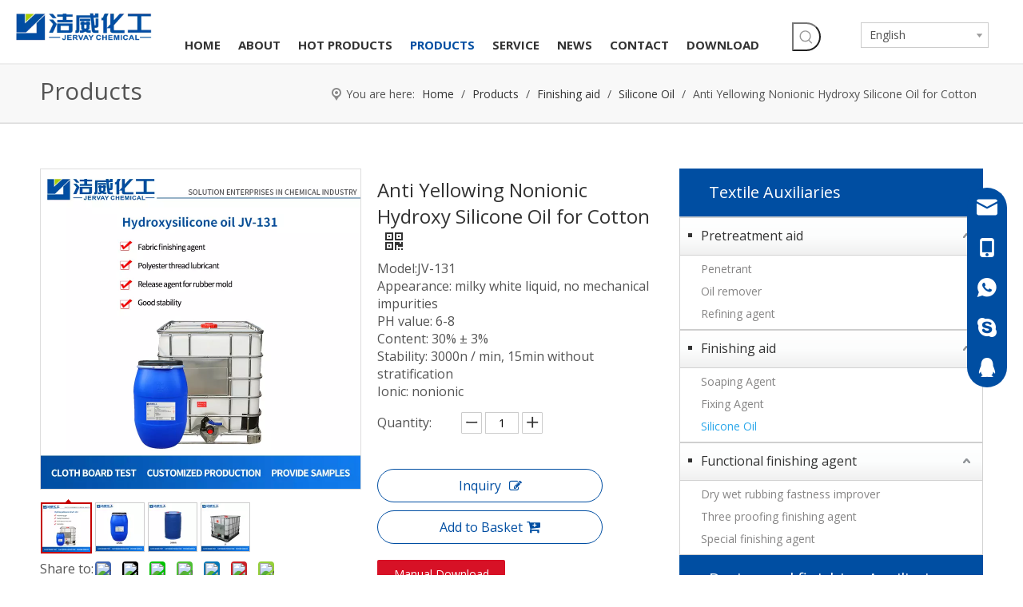

--- FILE ---
content_type: text/html;charset=utf-8
request_url: https://www.jervay.com/Anti-Yellowing-Nonionic-Hydroxy-Silicone-Oil-for-Cotton-pd07743964.html
body_size: 56532
content:
<!DOCTYPE html> <html lang="en" prefix="og: http://ogp.me/ns#" style="height: auto;"> <head> <link rel="preconnect" href="https://iororwxhijmmll5p-static.micyjz.com"/> <link rel="preconnect" href="https://rnrorwxhijmmll5p-static.micyjz.com"/> <link rel="preconnect" href="https://jqrorwxhijmmll5p-static.micyjz.com"/><script>document.write=function(e){documentWrite(document.currentScript,e)};function documentWrite(documenturrentScript,e){var i=document.createElement("span");i.innerHTML=e;var o=i.querySelectorAll("script");if(o.length)o.forEach(function(t){if(t.src&&t.src!=""){var script=document.createElement("script");script.src=t.src;document.body.appendChild(script)}});document.body.appendChild(i)}
window.onloadHack=function(func){if(!!!func||typeof func!=="function")return;if(document.readyState==="complete")func();else if(window.addEventListener)window.addEventListener("load",func,false);else if(window.attachEvent)window.attachEvent("onload",func,false)};</script> <title>Anti Yellowing Nonionic Hydroxy Silicone Oil for Cotton - Buy Hydroxy silicone oil, Nonionic Hydroxy silicone oil, Anti yellowing Hydroxy silicone oil Product on Dongguan Jervay Industrial Co. Ltd.</title> <meta name="keywords" content="Hydroxy silicone oil,Nonionic Hydroxy silicone oil,Anti yellowing Hydroxy silicone oil,Nonionic silicone oil for cotton,Anti yellowing silicone oil for cotton"/> <meta name="description" content="Anti Yellowing Nonionic Hydroxy Silicone Oil for Cotton, find complete details about Anti Yellowing Nonionic Hydroxy Silicone Oil for Cotton, Hydroxy silicone oil, Nonionic Hydroxy silicone oil, Anti yellowing Hydroxy silicone oil - Dongguan Jervay Industrial Co. Ltd."/> <link data-type="dns-prefetch" data-domain="jqrorwxhijmmll5p-static.micyjz.com" rel="dns-prefetch" href="//jqrorwxhijmmll5p-static.micyjz.com"> <link data-type="dns-prefetch" data-domain="iororwxhijmmll5p-static.micyjz.com" rel="dns-prefetch" href="//iororwxhijmmll5p-static.micyjz.com"> <link data-type="dns-prefetch" data-domain="rnrorwxhijmmll5p-static.micyjz.com" rel="dns-prefetch" href="//rnrorwxhijmmll5p-static.micyjz.com"> <link rel="amphtml" href="https://www.jervay.com/amp/Anti-Yellowing-Nonionic-Hydroxy-Silicone-Oil-for-Cotton-pd07743964.html"/> <link rel="canonical" href="https://www.jervay.com/Anti-Yellowing-Nonionic-Hydroxy-Silicone-Oil-for-Cotton-pd07743964.html"/> <meta http-equiv="X-UA-Compatible" content="IE=edge"/> <meta name="renderer" content="webkit"/> <meta http-equiv="Content-Type" content="text/html; charset=utf-8"/> <meta name="viewport" content="width=device-width, initial-scale=1, user-scalable=no"/> <link href="https://iororwxhijmmll5p-static.micyjz.com/cloud/mrBpjKjpRliSplpojkljk/131-800-800.jpg" as="image" rel="preload" fetchpriority="high"/> <link rel="icon" href="//iororwxhijmmll5p-static.micyjz.com/cloud/mkBpjKjpRliSklmjillkj/bitbug_favicon.ico"> <link rel="preload" type="text/css" as="style" href="//iororwxhijmmll5p-static.micyjz.com/concat/2nirKB9sy3RfiSjqiqiokkpjrrl/static/assets/widget/mobile_head/style07/style07.css,/static/assets/widget/mobile_head/css/headerStyles.css,/static/assets/widget/style/component/langBar/langBar.css,/static/assets/widget/style/component/follow/widget_setting_iconSize/iconSize24.css,/static/assets/style/bootstrap/cus.bootstrap.grid.system.css,/static/assets/style/fontAwesome/4.7.0/css/font-awesome.css,/static/assets/style/iconfont/iconfont.css,/static/assets/widget/script/plugins/gallery/colorbox/colorbox.css,/static/assets/style/bootstrap/cus.bootstrap.grid.system.split.css,/static/assets/widget/script/plugins/picture/animate.css,/static/assets/widget/style/component/pictureNew/widget_setting_description/picture.description.css,/static/assets/widget/style/component/pictureNew/public/public.css,/static/assets/widget/style/component/prodSearchNew/prodSearchNew.css,/static/assets/widget/style/component/prodsearch/prodsearch.css" onload="this.onload=null;this.rel='stylesheet'"/> <link rel="preload" type="text/css" as="style" href="//rnrorwxhijmmll5p-static.micyjz.com/concat/tpirKB4wc6RyiSjqiqiokkpjrrl/static/assets/widget/style/component/layerslider/layerslider.css,/static/assets/widget/script/plugins/layerslider/css/layerslider.css,/static/assets/widget/style/component/graphic/graphic.css,/static/assets/widget/script/plugins/tooltipster/css/tooltipster.css,/static/assets/widget/style/component/follow/widget_setting_iconSize/iconSize32.css,/static/assets/widget/style/component/follow/public/public.css,/static/assets/widget/style/component/onlineService/public/public.css,/static/assets/widget/style/component/onlineService/widget_setting_showStyle/float.css,/static/assets/widget/style/component/onlineService/widget_setting_showStyle/style13.css" onload="this.onload=null;this.rel='stylesheet'"/> <link rel="stylesheet" type="text/css" href="//iororwxhijmmll5p-static.micyjz.com/concat/2nirKB9sy3RfiSjqiqiokkpjrrl/static/assets/widget/mobile_head/style07/style07.css,/static/assets/widget/mobile_head/css/headerStyles.css,/static/assets/widget/style/component/langBar/langBar.css,/static/assets/widget/style/component/follow/widget_setting_iconSize/iconSize24.css,/static/assets/style/bootstrap/cus.bootstrap.grid.system.css,/static/assets/style/fontAwesome/4.7.0/css/font-awesome.css,/static/assets/style/iconfont/iconfont.css,/static/assets/widget/script/plugins/gallery/colorbox/colorbox.css,/static/assets/style/bootstrap/cus.bootstrap.grid.system.split.css,/static/assets/widget/script/plugins/picture/animate.css,/static/assets/widget/style/component/pictureNew/widget_setting_description/picture.description.css,/static/assets/widget/style/component/pictureNew/public/public.css,/static/assets/widget/style/component/prodSearchNew/prodSearchNew.css,/static/assets/widget/style/component/prodsearch/prodsearch.css"/> <link rel="stylesheet" type="text/css" href="//rnrorwxhijmmll5p-static.micyjz.com/concat/tpirKB4wc6RyiSjqiqiokkpjrrl/static/assets/widget/style/component/layerslider/layerslider.css,/static/assets/widget/script/plugins/layerslider/css/layerslider.css,/static/assets/widget/style/component/graphic/graphic.css,/static/assets/widget/script/plugins/tooltipster/css/tooltipster.css,/static/assets/widget/style/component/follow/widget_setting_iconSize/iconSize32.css,/static/assets/widget/style/component/follow/public/public.css,/static/assets/widget/style/component/onlineService/public/public.css,/static/assets/widget/style/component/onlineService/widget_setting_showStyle/float.css,/static/assets/widget/style/component/onlineService/widget_setting_showStyle/style13.css"/> <link rel="preload" type="text/css" as="style" href="//rnrorwxhijmmll5p-static.micyjz.com/concat/ujilKBv4ftRyiSoqlpiqkjrilkl/static/assets/widget/script/plugins/smartmenu/css/navigation.css,/static/assets/widget/style/component/langBar/langBar.css,/static/assets/widget/style/component/position/position.css,/static/assets/widget/style/component/proddetail/public/public.css,/static/assets/widget/style/component/proddetail/public/comment.css,/static/assets/widget/style/component/proddetail/label/label.css,/static/assets/widget/style/component/orderList/public/public.css,/static/assets/widget/script/plugins/videojs/video-js.min.css,/static/assets/widget/script/plugins/select2/select2.css,/static/assets/widget/style/component/tiptap_richText/tiptap_richText.css,/static/assets/widget/script/plugins/easyzoom/css/easyzoom.css,/static/assets/widget/script/plugins/gallery/colorbox/colorbox.css,/static/assets/widget/script/plugins/owlcarousel/masterslider.css,/static/assets/widget/script/plugins/owlcarousel/style.css" onload="this.onload=null;this.rel='stylesheet'"/> <link rel="preload" type="text/css" as="style" href="//jqrorwxhijmmll5p-static.micyjz.com/concat/xrijKBu54gRciSoqlpiqkjrilkl/static/assets/widget/script/plugins/owlcarousel/ms-showcase2.css,/static/assets/widget/script/plugins/owlcarousel/owl.carousel.css,/static/assets/widget/style/component/proddetail/widget_style/style_2.css,/static/assets/widget/script/plugins/owlcarousel/owl.theme.css,/static/assets/widget/style/component/shoppingcartStatus/shoppingcartStatus.css,/static/assets/widget/script/plugins/slick/slick.css,/static/assets/widget/style/component/prodlistAsync/widget_style/style_11.css,/static/assets/widget/style/component/prodGroupCategory/prodGroupCategory.css,/static/assets/widget/style/component/articlecategory/slightsubmenu.css,/static/assets/widget/style/component/prodGroupCategory/proGroupCategoryFix.css,/static/assets/widget/style/component/form/form.css,/static/assets/widget/script/plugins/form/select2.css,/static/assets/widget/style/component/inquire/inquire.css,/static/assets/widget/script/plugins/air-datepicker/css/datepicker.css" onload="this.onload=null;this.rel='stylesheet'"/> <link rel="preload" type="text/css" as="style" href="//iororwxhijmmll5p-static.micyjz.com/concat/9nilKBvd83RaiSoqlpiqkjrilkl/static/assets/widget/style/component/quicknavigation/quicknavigation.css" onload="this.onload=null;this.rel='stylesheet'"/> <link rel="stylesheet" type="text/css" href="//rnrorwxhijmmll5p-static.micyjz.com/concat/ujilKBv4ftRyiSoqlpiqkjrilkl/static/assets/widget/script/plugins/smartmenu/css/navigation.css,/static/assets/widget/style/component/langBar/langBar.css,/static/assets/widget/style/component/position/position.css,/static/assets/widget/style/component/proddetail/public/public.css,/static/assets/widget/style/component/proddetail/public/comment.css,/static/assets/widget/style/component/proddetail/label/label.css,/static/assets/widget/style/component/orderList/public/public.css,/static/assets/widget/script/plugins/videojs/video-js.min.css,/static/assets/widget/script/plugins/select2/select2.css,/static/assets/widget/style/component/tiptap_richText/tiptap_richText.css,/static/assets/widget/script/plugins/easyzoom/css/easyzoom.css,/static/assets/widget/script/plugins/gallery/colorbox/colorbox.css,/static/assets/widget/script/plugins/owlcarousel/masterslider.css,/static/assets/widget/script/plugins/owlcarousel/style.css"/> <link rel="stylesheet" type="text/css" href="//jqrorwxhijmmll5p-static.micyjz.com/concat/xrijKBu54gRciSoqlpiqkjrilkl/static/assets/widget/script/plugins/owlcarousel/ms-showcase2.css,/static/assets/widget/script/plugins/owlcarousel/owl.carousel.css,/static/assets/widget/style/component/proddetail/widget_style/style_2.css,/static/assets/widget/script/plugins/owlcarousel/owl.theme.css,/static/assets/widget/style/component/shoppingcartStatus/shoppingcartStatus.css,/static/assets/widget/script/plugins/slick/slick.css,/static/assets/widget/style/component/prodlistAsync/widget_style/style_11.css,/static/assets/widget/style/component/prodGroupCategory/prodGroupCategory.css,/static/assets/widget/style/component/articlecategory/slightsubmenu.css,/static/assets/widget/style/component/prodGroupCategory/proGroupCategoryFix.css,/static/assets/widget/style/component/form/form.css,/static/assets/widget/script/plugins/form/select2.css,/static/assets/widget/style/component/inquire/inquire.css,/static/assets/widget/script/plugins/air-datepicker/css/datepicker.css"/> <link rel="stylesheet" type="text/css" href="//iororwxhijmmll5p-static.micyjz.com/concat/9nilKBvd83RaiSoqlpiqkjrilkl/static/assets/widget/style/component/quicknavigation/quicknavigation.css"/> <style>@media(min-width:990px){[data-type="rows"][data-level="rows"]{display:flex}}</style> <style id="speed3DefaultStyle">@supports not(aspect-ratio:1/1){.prodlist-wrap li .prodlist-cell{position:relative;padding-top:100%;width:100%}.prodlist-lists-style-13 .prod_img_a_t13,.prodlist-lists-style-12 .prod_img_a_t12,.prodlist-lists-style-nophoto-11 .prod_img_a_t12{position:unset !important;min-height:unset !important}.prodlist-wrap li .prodlist-picbox img{position:absolute;width:100%;left:0;top:0}}.piclist360 .prodlist-pic4-3 li .prodlist-display{max-width:100%}@media(max-width:600px){.prodlist-fix-num li{width:50% !important}}</style> <template id="appdStylePlace"></template> <link href="//rnrorwxhijmmll5p-static.micyjz.com/theme/nojlKBpjljSRjmjpRljSmilmRlkSmnRljSjrrrrlijlonkmi/style/style.css" type="text/css" rel="preload" as="style" onload="this.onload=null;this.rel='stylesheet'" data-theme="true"/> <link href="//rnrorwxhijmmll5p-static.micyjz.com/theme/nojlKBpjljSRjmjpRljSmilmRlkSmnRljSjrrrrlijlonkmi/style/style.css" rel="stylesheet" type="text/css"/> <style guid='u_7a2a8c516ee1457f9df20b28b4107bfc' emptyRender='true' placeholder='true' type='text/css'></style> <link href="//iororwxhijmmll5p-static.micyjz.com/site-res/mpkkKBpjljSRijmmllSRjiqnkilqSRninomqlnSRrjljmrljoimipjSRqiqjoimnporrRrrSl.css?1727161332800" rel="preload" as="style" onload="this.onload=null;this.rel='stylesheet'" data-extStyle="true" type="text/css" data-extAttr="20240924161928"/> <link href="//iororwxhijmmll5p-static.micyjz.com/site-res/mpkkKBpjljSRijmmllSRjiqnkilqSRninomqlnSRrjljmrljoimipjSRqiqjoimnporrRrrSl.css?1727161332800" data-extAttr="20240924161928" rel="stylesheet" type="text/css"/> <template data-js-type='style_respond' data-type='inlineStyle'></template><template data-js-type='style_head' data-type='inlineStyle'><style guid='a9bf601c-f316-4940-b2c4-65323e2098cc' pm_pageStaticHack='' jumpName='head' pm_styles='head' type='text/css'>.sitewidget-langBar-20200430165025 .sitewidget-bd .front-icon-box.icon-style i{font-size:16px;color:#333 !important}.sitewidget-langBar-20200430165025 .sitewidget-bd .style21 #HmKUJejEIHaO-lang-drop-arrow{color:#333 !important}.sitewidget-langBar-20200430165025 .sitewidget-bd .style21 .lang-menu .lang-item a{color:#333 !important}.sitewidget-langBar-20200430165025 .sitewidget-bd .icon-style-i{font-size:16px;color:#333 !important}.sitewidget-langBar-20200430165025 .sitewidget-bd .lang-bar.style18.lang-style .lang-dropdown .block-iconbaseline-down{color:#333 !important}.sitewidget-langBar-20200430165025 .sitewidget-bd .lang-bar.style18.lang-style .lang-dropdown .lang-selected{color:#333 !important}.sitewidget-langBar-20200430165025 .sitewidget-bd .lang-bar.style18.lang-style .lang-dropdown .lang-menu a{color:#333 !important}.sitewidget-langBar-20200430165025 .sitewidget-bd .lang-bar.style18.lang-style .lang-dropdown .lang-menu{border-color:#333 !important}.sitewidget-langBar-20200430165025 .sitewidget-bd .lang-bar.style21.lang-style .lang-dropdown .lang-menu .menu-close-btn i{background:#0a8ef5 !important}.sitewidget-langBar-20200430165025 .sitewidget-bd .front-icon-box i{font-size:20px;color:#333 !important}.sitewidget-langBar-20200430165025 .sitewidget-bd .front-icon-box.icon-style i{font-size:20px;color:#333 !important}.sitewidget-langBar-20200430165025 .sitewidget-bd .front-icon-box i:hover{color:#333 !important}.sitewidget-langBar-20200430165025 .sitewidget-bd .lang-bar .lang-dropdown .lang-selected{display:flex;justify-content:flex-start;align-items:center}.sitewidget-langBar-20200430165025 .sitewidget-bd .lang-bar .lang-dropdown .lang-selected .front-icon-box{display:flex;align-items:center;justify-content:center}.sitewidget-prodDetail-20141127140104 .proddetail-wrap .video-js video{height:100% !important}.sitewidget-prodDetail-20141127140104 .prodetail-slider .prod-pic-item .prodetail-slider-btn{color:black}.sitewidget-prodDetail-20141127140104 .ms-skin-default .ms-nav-next,.sitewidget-prodDetail-20141127140104 .ms-skin-default .ms-nav-prev{color:black}.sitewidget-prodDetail-20141127140104 .pro-this-prodBrief table{max-width:100%}.sitewidget-prodDetail-20141127140104 .this-description-table .pro-detail-inquirewrap.prodd-btn-otl-colorful a.pro-detail-inquirebtn i,.sitewidget-prodDetail-20141127140104 .this-description-table .pro-detail-inquirewrap.prodd-btn-otl-colorful a.pro-detail-orderbtn i{margin-left:5px}.sitewidget-prodDetail-20141127140104 .this-description-table .pro-detail-inquirewrap.prodd-btn-otl-colorful a.pro-detail-basket i,.sitewidget-prodDetail-20141127140104 .this-description-table .pro-detail-inquirewrap.prodd-btn-otl-colorful a.pro-detail-cart i{margin-left:5px}.sitewidget-prodDetail-20141127140104 .this-description-table .pro-detail-inquirewrap.prodd-btn-otl-colorful a.pro-detail-inquirebtn,.sitewidget-prodDetail-20141127140104 .this-description-table .pro-detail-inquirewrap.prodd-btn-otl-colorful a.pro-detail-orderbtn{border:1px solid #004ea2;color:#004ea2}.sitewidget-prodDetail-20141127140104 .this-description-table .pro-detail-inquirewrap.prodd-btn-otl-colorful a.pro-detail-inquirebtn:hover,.sitewidget-prodDetail-20141127140104 .this-description-table .pro-detail-inquirewrap.prodd-btn-otl-colorful a.pro-detail-orderbtn:hover{background-color:#004ea2;color:#fff}.sitewidget-prodDetail-20141127140104 .this-description-table .pro-detail-inquirewrap.prodd-btn-otl-colorful a.pro-detail-basket,.sitewidget-prodDetail-20141127140104 .this-description-table .pro-detail-inquirewrap.prodd-btn-otl-colorful a.pro-detail-cart{border:1px solid #004ea2;color:#004ea2}.sitewidget-prodDetail-20141127140104 .this-description-table .pro-detail-inquirewrap.prodd-btn-otl-colorful a.pro-detail-basket:hover,.sitewidget-prodDetail-20141127140104 .this-description-table .pro-detail-inquirewrap.prodd-btn-otl-colorful a.pro-detail-cart:hover{background-color:#004ea2;color:#fff}.sitewidget-prodDetail-20141127140104 .prodd-btn-otl-colorful .pdfDownLoad{border:1px solid #004ea2;color:#004ea2}.sitewidget-prodDetail-20141127140104 .prodd-btn-otl-colorful .pdfDownLoad:hover{background-color:#004ea2;color:#fff}.sitewidget-prodDetail-20141127140104 #orderModel{display:block}.sitewidget-prodDetail-20141127140104 #paypalBtn{max-width:280px;margin-top:15px}.sitewidget-prodDetail-20141127140104 #paypalBtn #paypal-button-container{padding:0}.sitewidget-prodDetail-20141127140104 #paypalBtn #paypal-button-container .paypal-buttons>iframe.component-frame{z-index:1}@media(max-width:550px){.sitewidget-prodDetail-20141127140104 .this-description-table .skuParams .description-btn-wrap .alfProdDataildad{height:auto !important;min-height:40px}.sitewidget-prodDetail-20141127140104 .this-description-table .skuParams .description-btn-wrap .alfProdDataildad .skuimgtitle{width:calc(100% - 50px);line-height:1.5em !important;height:auto !important;min-height:36px;display:inline-flex !important;align-items:center}}.sitewidget-prodDetail-20141127140104 .switch3D{bottom:110px}@media(max-width:989px){.sitewidget-prodDetail-20141127140104 .switch3D{bottom:calc(24px + 44px)}}.new-threed-box{position:fixed;top:50%;left:50%;transform:translate(-50%,-50%);box-shadow:0 0 20px 0 rgba(0,0,0,0.2);z-index:10000000000000;line-height:1;border-radius:10px}.new-threed-box iframe{width:950px;height:720px;max-width:100vw;max-height:100vh;border-radius:10px;border:0}.new-threed-box iframe .only_full_width{display:block !important}.new-threed-box .close{position:absolute;right:11px;top:12px;width:18px;height:18px;cursor:pointer}@media(max-width:800px){.new-threed-box iframe{width:100vw;height:100vh;border-radius:0}.new-threed-box{border-radius:0}}.sitewidget-prodDetail-20141127140104 .sitewidget-bd .tinymce-render-box *{all:revert-layer}.sitewidget-prodDetail-20141127140104 .sitewidget-bd .tinymce-render-box img{vertical-align:middle;max-width:100%}.sitewidget-prodDetail-20141127140104 .sitewidget-bd .tinymce-render-box iframe{max-width:100%}.sitewidget-prodDetail-20141127140104 .sitewidget-bd .tinymce-render-box table{border-collapse:collapse}.sitewidget-prodDetail-20141127140104 .sitewidget-bd .tinymce-render-box *{margin:0}.sitewidget-prodDetail-20141127140104 .sitewidget-bd .tinymce-render-box table:not([cellpadding]) td,.sitewidget-prodDetail-20141127140104 .sitewidget-bd .tinymce-render-box table:not([cellpadding]) th{padding:.4rem}.sitewidget-prodDetail-20141127140104 .sitewidget-bd .tinymce-render-box table[border]:not([border="0"]):not([style*=border-width]) td,.sitewidget-prodDetail-20141127140104 .sitewidget-bd .tinymce-render-box table[border]:not([border="0"]):not([style*=border-width]) th{border-width:1px}.sitewidget-prodDetail-20141127140104 .sitewidget-bd .tinymce-render-box table[border]:not([border="0"]):not([style*=border-style]) td,.sitewidget-prodDetail-20141127140104 .sitewidget-bd .tinymce-render-box table[border]:not([border="0"]):not([style*=border-style]) th{border-style:solid}.sitewidget-prodDetail-20141127140104 .sitewidget-bd .tinymce-render-box table[border]:not([border="0"]):not([style*=border-color]) td,.sitewidget-prodDetail-20141127140104 .sitewidget-bd .tinymce-render-box table[border]:not([border="0"]):not([style*=border-color]) th{border-color:#ccc}.sitewidget-prodDetail-20141127140104 .sitewidget-bd h1.this-description-name{font-size:24px;line-height:33px;letter-spacing:0;text-align:left;color:#333}.sitewidget-prodDetail-20141127140104 .prod_member_desc{position:relative}.sitewidget-prodDetail-20141127140104 .prod_member_desc .prod_member_desc_pop{display:none;position:absolute;border:1px solid #ccc;background:#fff;width:300px;border-radius:6px;padding:5px 8px;left:0;z-index:1000}.sitewidget-prodDetail-20141127140104 .prod_member_desc .prod_member_desc_icon{margin:0 1px;width:12px;height:12px;cursor:pointer;transform:translateY(-4px)}.sitewidget-prodCategory-20210726144504.category-default-simple .sitewidget-bd>ul>li>.list-mid-dot{top:20px}.sitewidget-prodCategory-20210726144504.category-default-simple .sitewidget-bd>ul>li>a{font-size:16px;line-height:36px;color:#333}.sitewidget-prodCategory-20210726144504.category-default-simple .sitewidget-bd>ul>li>span{top:11px}.sitewidget-prodCategory-20210726144504.category-default-gray .sitewidget-bd>ul>li>span{right:16px}.sitewidget-prodCategory-20210726144504.category-default-simple .sitewidget-bd>ul>li>a:hover{color:#2aa7ea}.sitewidget-prodCategory-20210726144504.category-default-simple i.list-mid-dot{top:15px;background:#333}.sitewidget-prodCategory-20210726144504.category-default-simple .sitewidget-bd>ul>li>a:hover+i.list-mid-dot{background:#2aa7ea}.sitewidget-prodCategory-20210726144504.category-default-simple .sitewidget-bd li.on>a{color:#2aa7ea !important}.sitewidget-prodCategory-20210726144504.category-default-simple .sitewidget-bd>ul>li.on>a+i.list-mid-dot{background:#2aa7ea}.sitewidget-prodCategory-20210726145127.category-default-simple .sitewidget-bd>ul>li>.list-mid-dot{top:20px}.sitewidget-prodCategory-20210726145127.category-default-simple .sitewidget-bd>ul>li>a{font-size:16px;line-height:36px;color:#333}.sitewidget-prodCategory-20210726145127.category-default-simple .sitewidget-bd>ul>li>span{top:11px}.sitewidget-prodCategory-20210726145127.category-default-gray .sitewidget-bd>ul>li>span{right:16px}.sitewidget-prodCategory-20210726145127.category-default-simple .sitewidget-bd>ul>li>a:hover{color:#2aa7ea}.sitewidget-prodCategory-20210726145127.category-default-simple i.list-mid-dot{top:15px;background:#333}.sitewidget-prodCategory-20210726145127.category-default-simple .sitewidget-bd>ul>li>a:hover+i.list-mid-dot{background:#2aa7ea}.sitewidget-prodCategory-20210726145127.category-default-simple .sitewidget-bd li.on>a{color:#2aa7ea !important}.sitewidget-prodCategory-20210726145127.category-default-simple .sitewidget-bd>ul>li.on>a+i.list-mid-dot{background:#2aa7ea}.sitewidget-prodCategory-20210726145134.category-default-simple .sitewidget-bd>ul>li>.list-mid-dot{top:20px}.sitewidget-prodCategory-20210726145134.category-default-simple .sitewidget-bd>ul>li>a{font-size:16px;line-height:36px;color:#333}.sitewidget-prodCategory-20210726145134.category-default-simple .sitewidget-bd>ul>li>span{top:11px}.sitewidget-prodCategory-20210726145134.category-default-gray .sitewidget-bd>ul>li>span{right:16px}.sitewidget-prodCategory-20210726145134.category-default-simple .sitewidget-bd>ul>li>a:hover{color:#2aa7ea}.sitewidget-prodCategory-20210726145134.category-default-simple i.list-mid-dot{top:15px;background:#333}.sitewidget-prodCategory-20210726145134.category-default-simple .sitewidget-bd>ul>li>a:hover+i.list-mid-dot{background:#2aa7ea}.sitewidget-prodCategory-20210726145134.category-default-simple .sitewidget-bd li.on>a{color:#2aa7ea !important}.sitewidget-prodCategory-20210726145134.category-default-simple .sitewidget-bd>ul>li.on>a+i.list-mid-dot{background:#2aa7ea}.sitewidget-prodCategory-20210726145140.category-default-simple .sitewidget-bd>ul>li>.list-mid-dot{top:20px}.sitewidget-prodCategory-20210726145140.category-default-simple .sitewidget-bd>ul>li>a{font-size:16px;line-height:36px;color:#333}.sitewidget-prodCategory-20210726145140.category-default-simple .sitewidget-bd>ul>li>span{top:11px}.sitewidget-prodCategory-20210726145140.category-default-gray .sitewidget-bd>ul>li>span{right:16px}.sitewidget-prodCategory-20210726145140.category-default-simple .sitewidget-bd>ul>li>a:hover{color:#2aa7ea}.sitewidget-prodCategory-20210726145140.category-default-simple i.list-mid-dot{top:15px;background:#333}.sitewidget-prodCategory-20210726145140.category-default-simple .sitewidget-bd>ul>li>a:hover+i.list-mid-dot{background:#2aa7ea}.sitewidget-prodCategory-20210726145140.category-default-simple .sitewidget-bd li.on>a{color:#2aa7ea !important}.sitewidget-prodCategory-20210726145140.category-default-simple .sitewidget-bd>ul>li.on>a+i.list-mid-dot{background:#2aa7ea}.sitewidget-prodCategory-20210726145145.category-default-simple .sitewidget-bd>ul>li>.list-mid-dot{top:20px}.sitewidget-prodCategory-20210726145145.category-default-simple .sitewidget-bd>ul>li>a{font-size:16px;line-height:36px;color:#333}.sitewidget-prodCategory-20210726145145.category-default-simple .sitewidget-bd>ul>li>span{top:11px}.sitewidget-prodCategory-20210726145145.category-default-gray .sitewidget-bd>ul>li>span{right:16px}.sitewidget-prodCategory-20210726145145.category-default-simple .sitewidget-bd>ul>li>a:hover{color:#2aa7ea}.sitewidget-prodCategory-20210726145145.category-default-simple i.list-mid-dot{top:15px;background:#333}.sitewidget-prodCategory-20210726145145.category-default-simple .sitewidget-bd>ul>li>a:hover+i.list-mid-dot{background:#2aa7ea}.sitewidget-prodCategory-20210726145145.category-default-simple .sitewidget-bd li.on>a{color:#2aa7ea !important}.sitewidget-prodCategory-20210726145145.category-default-simple .sitewidget-bd>ul>li.on>a+i.list-mid-dot{background:#2aa7ea}.sitewidget-form-20210726145151 #formsubmit{pointer-events:none}.sitewidget-form-20210726145151 #formsubmit.releaseClick{pointer-events:unset}.sitewidget-form-20210726145151 .form-horizontal input,.sitewidget-form-20210726145151 .form-horizontal span:not(.select2-selection--single),.sitewidget-form-20210726145151 .form-horizontal label,.sitewidget-form-20210726145151 .form-horizontal .form-builder button{height:20px !important;line-height:20px !important}.sitewidget-form-20210726145151 .uploadBtn{padding:4px 15px !important;height:20px !important;line-height:20px !important}.sitewidget-form-20210726145151 select,.sitewidget-form-20210726145151 input[type="text"],.sitewidget-form-20210726145151 input[type="password"],.sitewidget-form-20210726145151 input[type="datetime"],.sitewidget-form-20210726145151 input[type="datetime-local"],.sitewidget-form-20210726145151 input[type="date"],.sitewidget-form-20210726145151 input[type="month"],.sitewidget-form-20210726145151 input[type="time"],.sitewidget-form-20210726145151 input[type="week"],.sitewidget-form-20210726145151 input[type="number"],.sitewidget-form-20210726145151 input[type="email"],.sitewidget-form-20210726145151 input[type="url"],.sitewidget-form-20210726145151 input[type="search"],.sitewidget-form-20210726145151 input[type="tel"],.sitewidget-form-20210726145151 input[type="color"],.sitewidget-form-20210726145151 .uneditable-input{height:20px !important}.sitewidget-form-20210726145151.sitewidget-inquire .control-group .controls .select2-container .select2-selection--single .select2-selection__rendered{height:20px !important;line-height:20px !important}.sitewidget-form-20210726145151 textarea.cus-message-input{min-height:20px !important}.sitewidget-form-20210726145151 .add-on,.sitewidget-form-20210726145151 .add-on{height:20px !important;line-height:20px !important}.sitewidget-form-20210726145151 .input-valid-bg{background:#ffece8 !important;outline:0}.sitewidget-form-20210726145151 .input-valid-bg:focus{background:#fff !important;border:1px solid #f53f3f !important}.sitewidget-form-20210726145151 .submitGroup .controls{text-align:left}.sitewidget-form-20210726145151 .multiple-parent input[type='checkbox']+label:before{content:"";display:inline-block;width:12px;height:12px;border:1px solid #888;border-radius:3px;margin-right:6px;margin-left:6px;transition-duration:.2s}.sitewidget-form-20210726145151 .multiple-parent input[type='checkbox']:checked+label:before{width:50%;border-color:#888;border-left-color:transparent;border-top-color:transparent;-webkit-transform:rotate(45deg) translate(1px,-4px);transform:rotate(45deg) translate(1px,-4px);margin-right:12px;width:6px}.sitewidget-form-20210726145151 .multiple-parent input[type="checkbox"]{display:none}.sitewidget-form-20210726145151 .multiple-parent{display:none;width:100%}.sitewidget-form-20210726145151 .multiple-parent ul{list-style:none;width:100%;text-align:left;border-radius:4px;padding:10px 5px;box-sizing:border-box;height:auto;overflow-x:hidden;overflow-y:scroll;box-shadow:0 4px 5px 0 rgb(0 0 0 / 14%),0 1px 10px 0 rgb(0 0 0 / 12%),0 2px 4px -1px rgb(0 0 0 / 30%);background-color:#fff;margin:2px 0 0 0;border:1px solid #ccc;box-shadow:1px 1px 2px rgb(0 0 0 / 10%) inset}.sitewidget-form-20210726145151 .multiple-parent ul::-webkit-scrollbar{width:2px;height:4px}.sitewidget-form-20210726145151 .multiple-parent ul::-webkit-scrollbar-thumb{border-radius:5px;-webkit-box-shadow:inset 0 0 5px rgba(0,0,0,0.2);background:#4e9e97}.sitewidget-form-20210726145151 .multiple-parent ul::-webkit-scrollbar-track{-webkit-box-shadow:inset 0 0 5px rgba(0,0,0,0.2);border-radius:0;background:rgba(202,202,202,0.23)}.sitewidget-form-20210726145151 .multiple-select{width:100%;height:auto;min-height:40px;line-height:40px;border-radius:4px;padding-right:10px;padding-left:10px;box-sizing:border-box;overflow:hidden;background-size:auto 80%;border:1px solid #ccc;box-shadow:1px 1px 2px rgb(0 0 0 / 10%) inset;background-color:#fff;position:relative}.sitewidget-form-20210726145151 .multiple-select:after{content:'';position:absolute;top:50%;right:6px;width:0;height:0;border:8px solid transparent;border-top-color:#888;transform:translateY(calc(-50% + 4px));cursor:pointer}.sitewidget-form-20210726145151 .multiple-select span{line-height:28px;color:#666}.sitewidget-form-20210726145151 .multiple-parent label{color:#333;display:inline-flex;align-items:center;height:30px;line-height:22px;padding:0}.sitewidget-form-20210726145151 .select-content{display:inline-block;border-radius:4px;line-height:23px;margin:2px 2px 0 2px;padding:0 3px;border:1px solid #888;height:auto}.sitewidget-form-20210726145151 .select-delete{cursor:pointer}.sitewidget-form-20210726145151 select[multiple]{display:none}</style></template><template data-js-type='style_respond' data-type='inlineStyle'></template><template data-js-type='style_head' data-type='inlineStyle'></template><script data-ignoreMinify="true">
	function loadInlineStyle(){
		var allInlineStyle = document.querySelectorAll("template[data-type='inlineStyle']");
		var length = document.querySelectorAll("template[data-type='inlineStyle']").length;
		for(var i = 0;i < length;i++){
			var style = allInlineStyle[i].innerHTML;
			allInlineStyle[i].outerHTML = style;
		}
	}
loadInlineStyle();
</script> <link rel='preload' as='style' onload='this.onload=null;this.rel="stylesheet"' href='https://fonts.googleapis.com/css?family=Open+Sans:300,400,600,700&display=swap' data-type='1' type='text/css' media='all'/> <script type="text/javascript" data-src="//jqrorwxhijmmll5p-static.micyjz.com/static/t-7nBmBKiKjqiqiokkpjrrr/assets/script/jquery-1.11.0.concat.js"></script> <script type="text/javascript" data-src="//ld-analytics.micyjz.com/lpilKBmilmRlrSSRRQRiiSnkijjr/ltm-web.js?v=1727165968000"></script><script type="text/x-delay-ids" data-type="delayIds" data-device="pc" data-xtype="0" data-delayIds='["GPAfozGmbOvj","HRUfJTOEwyPt","IcKfoTtEmIQj","EIfpzetjdwLZ","FyUAoejZSHCt","EWpfTJQRlEmO","HmKUJejEIHaO","LJUfeotOwdRZ","sUpfeojETtAO","sTUVRlzfPLqt","jWUqiuOZDhQE","jWULNaZOtcAE","nPpLikOtEmVZ","lGpBfUSLvFuj","ueKgYFZjOctE","wCpUezjtmLRZ","CdAUJeZtTEVO","sdAgDaOtjHiE","sEfVYktZjvIO","ItUAzeEjQoTO","BzKfJejOnptZ","nufBKAtvyrIO","rsAUTojOSBft","odAgKftvRuZO","BvKAeoEOSpwt","skfpeJOtSKUj","hRpgUKEvIWAZ","AiUfozEOypJZ","gWKVpAOGSEMt","nrpBfUtlRuJE","CbpUTJjOIKdt","GZKpzJEteFyO","iRfLAUjGnKNE","uPKAoJjOdqgt"]'></script> <script async src="https://www.googletagmanager.com/gtag/js?id=G-7QXGSJ7BBS"></script> <script>window.dataLayer=window.dataLayer||[];function gtag(){dataLayer.push(arguments)}gtag("js",new Date);gtag("config","G-7QXGSJ7BBS");</script> <meta name="yandex-verification" content="ed32122169fdf826"/> <meta name="msvalidate.01" content="F416927677CB8CF9780D6BDD37953E58"/><script guid='55ae6486-dddf-4209-ac9e-58523f920554' pm_pageStaticHack='true' jumpName='head' pm_scripts='head' type='text/javascript'>try{(function(window,undefined){var phoenixSite=window.phoenixSite||(window.phoenixSite={});phoenixSite.lanEdition="EN_US";var page=phoenixSite.page||(phoenixSite.page={});page.cdnUrl="//iororwxhijmmll5p-static.micyjz.com";page.siteUrl="https://www.jervay.com";page.lanEdition=phoenixSite.lanEdition;page._menu_prefix="";page._menu_trans_flag="";page._captcha_domain_prefix="captcha.c";page._pId="mRUpgrFmBiwj";phoenixSite._sViewMode="true";phoenixSite._templateSupport="false";phoenixSite._singlePublish=
"false"})(this)}catch(e){try{console&&console.log&&console.log(e)}catch(e){}};</script> <script id='u_d548ceac92f640258a8a1d066ebf0b82' guid='u_d548ceac92f640258a8a1d066ebf0b82' pm_script='init_top' type='text/javascript'>try{(function(window,undefined){var datalazyloadDefaultOptions=window.datalazyloadDefaultOptions||(window.datalazyloadDefaultOptions={});datalazyloadDefaultOptions["version"]="3.0.0";datalazyloadDefaultOptions["isMobileViewer"]="false";datalazyloadDefaultOptions["hasCLSOptimizeAuth"]="false";datalazyloadDefaultOptions["_version"]="3.0.0";datalazyloadDefaultOptions["isPcOptViewer"]="false"})(this);(function(window,undefined){window.__ph_optSet__='{"loadImgType":"0","isOpenFlagUA":true,"v30NewMode":"1","idsVer":"1","docReqType":"0","docDecrease":"1","docCallback":"1"}'})(this)}catch(e){try{console&&
console.log&&console.log(e)}catch(e){}};</script> <script id='u_305b02ed6e4a4050a6834ee697038810' guid='u_305b02ed6e4a4050a6834ee697038810' type='text/javascript'>try{var thisUrl=location.host;var referUrl=document.referrer;if(referUrl.indexOf(thisUrl)==-1)localStorage.setItem("landedPage",document.URL)}catch(e){try{console&&console.log&&console.log(e)}catch(e){}};</script> </head> <body class=" frontend-body-canvas "> <div id='backstage-headArea' headFlag='1' class='hideForMobile'><div class="outerContainer" data-mobileBg="true" id="outerContainer_1587979314131" data-type="outerContainer" data-level="rows" autohold><div class="container-opened" data-type="container" data-level="rows" cnttype="backstage-container-mark"><div class="row" data-type="rows" data-level="rows" data-attr-xs="null" data-attr-sm="null"><div class="col-md-12" id="column_1587979325075" data-type="columns" data-level="columns"><div class="row" data-type="rows" data-level="rows"><div class="col-md-2" id="column_1588230717586" data-type="columns" data-level="columns"><div id="location_1588230717587" data-type="locations" data-level="rows"><div class="backstage-stwidgets-settingwrap" scope="0" settingId="HRUfJTOEwyPt" id="component_HRUfJTOEwyPt" relationCommonId="mRUpgrFmBiwj" classAttr="sitewidget-logo-20200427172151"> <div class="sitewidget-pictureNew sitewidget-logo sitewidget-logo-20200427172151"> <div class="sitewidget-bd"> <script type="application/ld+json">{"@context":"https://schema.org","@type":"Organization","url":"//rnrorwxhijmmll5p-static.micyjz.com","logo":"//iororwxhijmmll5p-static.micyjz.com/cloud/mlBpjKjpRliSokklkrlpj/jieweilogo.png"}</script> <div class="picture-resize-wrap " style="position: relative; width: 100%; text-align: right; "> <span class="picture-wrap pic-style-default 666 " data-ee="" id="picture-wrap-HRUfJTOEwyPt" style="display: inline-block; position: relative;max-width: 100%;"> <a class="imgBox mobile-imgBox" style="display: inline-block; position: relative;max-width: 100%;" href="/index.html"> <img class="img-default-bgc" data-src="//iororwxhijmmll5p-static.micyjz.com/cloud/mlBpjKjpRliSokklkrlpj/jieweilogo.png" src="//iororwxhijmmll5p-static.micyjz.com/cloud/mlBpjKjpRliSokklkrlpj/jieweilogo.png" alt="jervay" title="jervay" phoenixLazyload='true'/> </a> </span> </div> </div> </div> </div> <script type="text/x-delay-script" data-id="HRUfJTOEwyPt" data-jsLazyloadType="1" data-alias="logo" data-jsLazyload='true' data-type="component" data-jsDepand='["//jqrorwxhijmmll5p-static.micyjz.com/static/t-7nBmBKiKjqiqiokkpjrrr/assets/widget/script/plugins/jquery.lazyload.js","//iororwxhijmmll5p-static.micyjz.com/static/t-7nBmBKiKjqiqiokkpjrrr/assets/widget/script/compsettings/comp.logo.settings.js"]' data-jsThreshold='5' data-cssDepand='' data-cssThreshold='5'>(function(window,$,undefined){try{(function(window,$,undefined){var respSetting={},temp;$(function(){$("#picture-wrap-HRUfJTOEwyPt").on("webkitAnimationEnd webkitTransitionEnd mozAnimationEnd MSAnimationEnd oanimationend animationend",function(){var rmClass="animated bounce zoomIn pulse rotateIn swing fadeIn bounceInDown bounceInLeft bounceInRight bounceInUp fadeInDownBig fadeInLeftBig fadeInRightBig fadeInUpBig zoomInDown zoomInLeft zoomInRight zoomInUp";$(this).removeClass(rmClass)});var version=
$.trim("20200313131553");if(!!!version)version=undefined;if(phoenixSite.phoenixCompSettings&&typeof phoenixSite.phoenixCompSettings.logo!=="undefined"&&phoenixSite.phoenixCompSettings.logo.version==version&&typeof phoenixSite.phoenixCompSettings.logo.logoLoadEffect=="function"){phoenixSite.phoenixCompSettings.logo.logoLoadEffect("HRUfJTOEwyPt",".sitewidget-logo-20200427172151","","",respSetting);if(!!phoenixSite.phoenixCompSettings.logo.version&&phoenixSite.phoenixCompSettings.logo.version!="1.0.0")loadAnimationCss();
return}var resourceUrl="//rnrorwxhijmmll5p-static.micyjz.com/static/assets/widget/script/compsettings/comp.logo.settings.js?_\x3d1727161332800";if(phoenixSite&&phoenixSite.page){var cdnUrl=phoenixSite.page.cdnUrl;resourceUrl=cdnUrl+"/static/assets/widget/script/compsettings/comp.logo.settings.js?_\x3d1727161332800"}var callback=function(){phoenixSite.phoenixCompSettings.logo.logoLoadEffect("HRUfJTOEwyPt",".sitewidget-logo-20200427172151","","",respSetting);if(!!phoenixSite.phoenixCompSettings.logo.version&&
phoenixSite.phoenixCompSettings.logo.version!="1.0.0")loadAnimationCss()};if(phoenixSite.cachedScript)phoenixSite.cachedScript(resourceUrl,callback());else $.getScript(resourceUrl,callback())});function loadAnimationCss(){var link=document.createElement("link");link.rel="stylesheet";link.type="text/css";link.href="//jqrorwxhijmmll5p-static.micyjz.com/static/assets/widget/script/plugins/picture/animate.css?1727161332800";var head=document.getElementsByTagName("head")[0];head.appendChild(link)}try{loadTemplateImg("sitewidget-logo-20200427172151")}catch(e){try{console&&
(console.log&&console.log(e))}catch(e){}}})(window,jQuery)}catch(e){try{console&&console.log&&console.log(e)}catch(e){}}})(window,$);</script> </div></div><div class="col-md-7" id="column_1588230719805" data-type="columns" data-level="columns"><div id="location_1588230719806" data-type="locations" data-level="rows"><div class="backstage-stwidgets-settingwrap" id="component_FyUAoejZSHCt" data-scope="0" data-settingId="FyUAoejZSHCt" data-relationCommonId="mRUpgrFmBiwj" data-classAttr="sitewidget-placeHolder-20200430164339"> <div class="sitewidget-placeholder sitewidget-placeHolder-20200430164339"> <div class="sitewidget-bd"> <div class="resizee" style="height:38px"></div> </div> </div> <script type="text/x-delay-script" data-id="FyUAoejZSHCt" data-jsLazyloadType="1" data-alias="placeHolder" data-jsLazyload='true' data-type="component" data-jsDepand='' data-jsThreshold='' data-cssDepand='' data-cssThreshold=''>(function(window,$,undefined){})(window,$);</script></div><div class="backstage-stwidgets-settingwrap" scope="0" settingId="IcKfoTtEmIQj" id="component_IcKfoTtEmIQj" relationCommonId="mRUpgrFmBiwj" classAttr="sitewidget-navigation_style-20200427172202"> <div class="sitewidget-navigation_style sitewidget-navnew fix sitewidget-navigation_style-20200427172202 navnew-wide-style3 navnew-style3 navnew-way-slide navnew-slideRight"> <a href="javascript:;" class="navnew-thumb-switch navnew-thumb-way-slide navnew-thumb-slideRight" style="background-color:transparent"> <span class="nav-thumb-ham first" style="background-color:#333333"></span> <span class="nav-thumb-ham second" style="background-color:#333333"></span> <span class="nav-thumb-ham third" style="background-color:#333333"></span> </a> <ul class="navnew smsmart navnew-way-slide navnew-slideRight navnew-wide-substyle-new0 "> <li id="parent_0" class="navnew-item navLv1 " data-visible="1"> <a id="nav_18029824" target="_self" rel="" class="navnew-link" data-currentIndex="" href="/"><i class="icon "></i><span class="text-width">Home</span> </a> <span class="navnew-separator"></span> </li> <li id="parent_1" class="navnew-item navLv1 " data-visible="1"> <a id="nav_18017084" target="_self" rel="" class="navnew-link" data-currentIndex="" href="/aboutus.html"><i class="icon "></i><span class="text-width">About</span> </a> <span class="navnew-separator"></span> </li> <li id="parent_2" class="navnew-item navLv1 " data-visible="1"> <a id="nav_18029644" target="_self" rel="" class="navnew-link" data-currentIndex="" href="https://www.jervay.com/Formaldehyde-free-fixing-agent.html"><i class="icon "></i><span class="text-width">HOT PRODUCTS</span> </a> <span class="navnew-separator"></span> <ul class="navnew-sub1"> <li class="navnew-sub1-item navLv2" data-visible="1"> <a id="nav_21149364" class="navnew-sub1-link" target="_self" rel="" data-currentIndex='' href="/Formaldehyde-free-fixing-agent.html"> <i class="icon undefined"></i>Formaldehyde free fixing agent</a> </li> <li class="navnew-sub1-item navLv2" data-visible="1"> <a id="nav_21149374" class="navnew-sub1-link" target="_self" rel="" data-currentIndex='' href="/Thickening-agent.html"> <i class="icon undefined"></i>Thickening agent</a> </li> <li class="navnew-sub1-item navLv2" data-visible="1"> <a id="nav_19193974" class="navnew-sub1-link" target="_self" rel="" data-currentIndex='' href="/Hand-sanitizer.html"> <i class="icon "></i>Hand sanitizer</a> </li> </ul> </li> <li id="parent_3" class="navnew-item navLv1 " data-visible="1"> <a id="nav_20294544" target="_self" rel="" class="navnew-link" data-currentIndex="3" href="/products.html"><i class="icon "></i><span class="text-width">PRODUCTS</span> </a> <span class="navnew-separator"></span> </li> <li id="parent_4" class="navnew-item navLv1 " data-visible="1"> <a id="nav_18029654" target="_self" rel="" class="navnew-link" data-currentIndex="" href="/service.html"><i class="icon "></i><span class="text-width">Service</span> </a> <span class="navnew-separator"></span> <ul class="navnew-sub1"> <li class="navnew-sub1-item navLv2" data-visible="1"> <a id="nav_18105524" class="navnew-sub1-link" target="_self" rel="" data-currentIndex='' href="/service.html#jmBorKrjrijilinrlnm" anchor-link="true"> <i class="icon undefined"></i>Custom Service</a> </li> <li class="navnew-sub1-item navLv2" data-visible="1"> <a id="nav_18105534" class="navnew-sub1-link" target="_self" rel="" data-currentIndex='' href="/service.html#jmBorKrjrijiliqrlkm" anchor-link="true"> <i class="icon undefined"></i>OEM/ODM</a> </li> <li class="navnew-sub1-item navLv2" data-visible="1"> <a id="nav_18105544" class="navnew-sub1-link" target="_self" rel="" data-currentIndex='' href="/service.html#jpBorKrjrijilimrjjm" anchor-link="true"> <i class="icon undefined"></i>Quality Control</a> </li> <li class="navnew-sub1-item navLv2" data-visible="1"> <a id="nav_18105554" class="navnew-sub1-link" target="_self" rel="" data-currentIndex='' href="/service.html#jkBorKrjrijiliiinim" anchor-link="true"> <i class="icon undefined"></i>Technical Guidance</a> </li> <li class="navnew-sub1-item navLv2" data-visible="1"> <a id="nav_18105574" class="navnew-sub1-link" target="_self" rel="" data-currentIndex='' href="/service.html#jjBorKrjrijiliiijkm" anchor-link="true"> <i class="icon undefined"></i>Distribution Service</a> </li> </ul> </li> <li id="parent_5" class="navnew-item navLv1 " data-visible="1"> <a id="nav_18017014" target="_self" rel="" class="navnew-link" data-currentIndex="" href="/news.html"><i class="icon "></i><span class="text-width">News</span> </a> <span class="navnew-separator"></span> </li> <li id="parent_6" class="navnew-item navLv1 " data-visible="1"> <a id="nav_18017024" target="_self" rel="" class="navnew-link" data-currentIndex="" href="/contactus.html"><i class="icon "></i><span class="text-width">Contact</span> </a> <span class="navnew-separator"></span> </li> <li id="parent_7" class="navnew-item navLv1 " data-visible="1"> <a id="nav_18205094" target="_self" rel="" class="navnew-link" data-currentIndex="" href="/download.html"><i class="icon "></i><span class="text-width">Download</span> </a> <span class="navnew-separator"></span> </li> </ul> </div> </div> <script type="text/x-delay-script" data-id="IcKfoTtEmIQj" data-jsLazyloadType="1" data-alias="navigation_style" data-jsLazyload='true' data-type="component" data-jsDepand='["//iororwxhijmmll5p-static.micyjz.com/static/t-poBpBKoKiymxlx7r/assets/widget/script/plugins/smartmenu/js/jquery.smartmenusUpdate.js","//rnrorwxhijmmll5p-static.micyjz.com/static/t-niBoBKnKrqmlmp7q/assets/widget/script/compsettings/comp.navigation_style.settings.js"]' data-jsThreshold='5' data-cssDepand='' data-cssThreshold='5'>(function(window,$,undefined){try{$(function(){if(phoenixSite.phoenixCompSettings&&typeof phoenixSite.phoenixCompSettings.navigation_style!=="undefined"&&typeof phoenixSite.phoenixCompSettings.navigation_style.navigationStyle=="function"){phoenixSite.phoenixCompSettings.navigation_style.navigationStyle(".sitewidget-navigation_style-20200427172202","","navnew-wide-substyle-new0","0","0","100px","0","0");return}$.getScript("//jqrorwxhijmmll5p-static.micyjz.com/static/assets/widget/script/compsettings/comp.navigation_style.settings.js?_\x3d1768471231034",
function(){phoenixSite.phoenixCompSettings.navigation_style.navigationStyle(".sitewidget-navigation_style-20200427172202","","navnew-wide-substyle-new0","0","0","100px","0","0")})})}catch(e){try{console&&console.log&&console.log(e)}catch(e){}}})(window,$);</script> </div></div><div class="col-md-1" id="column_1601014382632" data-type="columns" data-level="columns"><div id="location_1601014382633" data-type="locations" data-level="rows"><div class="backstage-stwidgets-settingwrap" id="component_GPAfozGmbOvj" data-scope="0" data-settingId="GPAfozGmbOvj" data-relationCommonId="mRUpgrFmBiwj" data-classAttr="sitewidget-placeHolder-20200925142443"> <div class="sitewidget-placeholder sitewidget-placeHolder-20200925142443"> <div class="sitewidget-bd"> <div class="resizee" style="height:22px"></div> </div> </div> <script type="text/x-delay-script" data-id="GPAfozGmbOvj" data-jsLazyloadType="1" data-alias="placeHolder" data-jsLazyload='true' data-type="component" data-jsDepand='' data-jsThreshold='' data-cssDepand='' data-cssThreshold=''>(function(window,$,undefined){})(window,$);</script></div><div class="backstage-stwidgets-settingwrap " scope="0" settingId="LJUfeotOwdRZ" id="component_LJUfeotOwdRZ" relationCommonId="mRUpgrFmBiwj" classAttr="sitewidget-prodSearchNew-20200427173038"> <div class="sitewidget-searchNew sitewidget-prodSearchNew sitewidget-prodSearchNew-20200427173038 prodWrap"> <style type="text/css">.prodDiv.margin20{margin-top:20px}@media(min-width:501px){.sitewidget-prodSearchNew-20200427173038 .slideLeft-search-box-prodDiv{left:auto;right:166px}}.sitewidget-searchNew .slideLeftRight-search-box .search-box .serachbod{border:none !important}.sitewidget-searchNew .slideLeftRight-search-box .search-keywords{display:none}.sitewidget-searchNew .slideLeftRight-search-box.search-box-wrap{position:relative}.sitewidget-searchNew .slideLeftRight-search-box .search-icon-btn{position:absolute;right:0;top:0;z-index:1;background-image:url([data-uri]) \9;background-repeat:no-repeat \9;background-position:center center \9}.sitewidget-searchNew .slideLeftRight-search-box .search-box{position:absolute;top:0;right:0;-webkit-transition:width .4s;-moz-transition:width .4s;-ms-transition:width .4s;-o-transition:width .4s;transition:width .4s}.sitewidget-searchNew .slideLeftRight-search-box .search-box .search-fix-wrap{position:relative;overflow:hidden;-webkit-transition:margin-right .4s;-moz-transition:margin-right .4s;-ms-transition:margin-right .4s;-o-transition:margin-right .4s;transition:margin-right .4s}.sitewidget-searchNew .slideLeftRight-search-box .search-box .search-fix-wrap input[type="text"]{padding-right:0;width:100%;text-indent:8px}.sitewidget-searchNew .slideLeftRight-search-box .search-box .search-fix-wrap button{position:absolute;top:0}.sitewidget-searchNew .slideLeftRight-search-box .search-box .search-fix-wrap button{background-image:url([data-uri]) \9;background-repeat:no-repeat \9;background-position:center center \9}.sitewidget-searchNew .slideLeftRight-search-box .search-close-btn{font-weight:400;display:block;position:absolute;top:0;right:0;width:0;text-align:center;font-family:none;display:none;text-decoration:none;font-style:normal;-webkit-transition:width .4s;-moz-transition:width .4s;-ms-transition:width .4s;-o-transition:width .4s;transition:width .4s}.sitewidget-searchNew .slideLeftRight-search-box .search-box.open .search-fix-wrap{position:relative}@media(max-width:500px){.sitewidget-searchNew .slideLeftRight-search-box .search-box.open{width:100% !important}}.sitewidget-prodSearchNew-20200427173038 .slideLeftRight-search-box.search-box-wrap{height:36px}.sitewidget-prodSearchNew-20200427173038 .slideLeftRight-search-box .search-icon-btn{width:36px;height:36px;background-color:transparent;border-radius:0 50px 50px 0}.sitewidget-prodSearchNew-20200427173038 .slideLeftRight-search-box .search-box{width:36px}.sitewidget-prodSearchNew-20200427173038 .slideLeftRight-search-box .search-box .search-fix-wrap{margin-right:36px}.sitewidget-prodSearchNew-20200427173038 .slideLeftRight-search-box .search-box .search-fix-wrap .inner-container{position:relative;height:unset;overflow:unset}.sitewidget-prodSearchNew-20200427173038 .slideLeftRight-search-box .search-box .search-fix-wrap{display:flex}.sitewidget-prodSearchNew-20200427173038 .slideLeftRight-search-box .search-box .search-fix-wrap input[type="text"]{height:36px;line-height:36px;font-size:14px;color:#333}.sitewidget-prodSearchNew-20200427173038 .slideLeftRight-search-box .search-box.open form{background-color:#fff;border:1px solid #ddd;border-radius:50px}.arabic-exclusive .sitewidget-prodSearchNew-20200427173038 .slideLeftRight-search-box .search-box .search-fix-wrap input[type="text"]{padding-left:10px;padding-right:calc(36px +  36px)}.arabic-exclusive .sitewidget-prodSearchNew-20200427173038 .slideLeftRight-search-box .inner-container{left:unset;right:calc(36px +  36px);padding-left:10px;padding-right:15px}.sitewidget-prodSearchNew-20200427173038 .slideLeftRight-search-box .search-box .search-fix-wrap input[type="text"]::-webkit-input-placeholder{color:#999}.sitewidget-prodSearchNew-20200427173038 .slideLeftRight-search-box .search-box .search-fix-wrap input[type="text"]::-moz-placeholder{color:#999}.sitewidget-prodSearchNew-20200427173038 .slideLeftRight-search-box .search-box .search-fix-wrap input[type="text"]::-ms-input-placeholder{color:#999}.sitewidget-prodSearchNew-20200427173038 .slideLeftRight-search-box .search-box .search-fix-wrap button,.sitewidget-prodSearchNew-20200427173038 .slideLeftRight-search-box .search-icon-btn{width:36px;height:36px}.sitewidget-prodSearchNew-20200427173038 .slideLeftRight-search-box .search-box .search-fix-wrap button .icon-svg,.sitewidget-prodSearchNew-20200427173038 .slideLeftRight-search-box .search-icon-btn .icon-svg{width:20px;height:20px;fill:#999}.sitewidget-prodSearchNew-20200427173038 .slideLeftRight-search-box .search-close-btn{height:36px;line-height:calc(36px - 2px);border-radius:0 50px 50px 0}.sitewidget-prodSearchNew-20200427173038 .slideLeftRight-search-box .search-close-btn svg{width:20px;height:20px;color:#999;fill:currentColor}.sitewidget-prodSearchNew-20200427173038 .slideLeftRight-search-box .search-box.open{width:342px}.sitewidget-prodSearchNew-20200427173038 .slideLeftRight-search-box .search-box.open .search-fix-wrap{margin-right:0;border-radius:50px;overflow:hidden}.sitewidget-prodSearchNew-20200427173038 .slideLeftRight-search-box .search-close-btn.show{width:36px;color:#999;font-size:calc(20px + 6px);display:flex !important;align-items:center;justify-content:center}.sitewidget-prodSearchNew-20200427173038 .slideLeftRight-search-box .search-close-btn.show:hover{color:#999}@media(min-width:900px){.sitewidget-prodSearchNew-20200427173038 .positionLeft .search-keywords{line-height:36px}.sitewidget-prodSearchNew-20200427173038 .positionRight .search-keywords{line-height:36px}}.sitewidget-prodSearchNew-20200427173038 .positionDrop .search-keywords{border:1px solid #a9283d;border-top:0}.sitewidget-prodSearchNew-20200427173038 .positionDrop q{margin-left:10px}</style> <div class="sitewidget-bd"> <div class="search-box-wrap slideLeftRight-search-box"> <button class="search-icon-btn" aria-label="Hot Keywords:"> <svg xmlns="http://www.w3.org/2000/svg" xmlns:xlink="http://www.w3.org/1999/xlink" t="1660616305377" class="icon icon-svg shape-search" viewBox="0 0 1024 1024" version="1.1" p-id="26257" width="20" height="20"><defs><style type="text/css">@font-face{font-family:feedback-iconfont;src:url("//at.alicdn.com/t/font_1031158_u69w8yhxdu.woff2?t=1630033759944") format("woff2"),url("//at.alicdn.com/t/font_1031158_u69w8yhxdu.woff?t=1630033759944") format("woff"),url("//at.alicdn.com/t/font_1031158_u69w8yhxdu.ttf?t=1630033759944") format("truetype")}</style></defs><path d="M147.9168 475.5968a291.2768 291.2768 0 1 1 582.5024 0 291.2768 291.2768 0 0 1-582.5024 0z m718.848 412.416l-162.9696-162.8672a362.3424 362.3424 0 0 0 99.4816-249.5488A364.0832 364.0832 0 1 0 439.1936 839.68a361.8304 361.8304 0 0 0 209.5104-66.6624l166.5024 166.5024a36.4544 36.4544 0 0 0 51.5072-51.5072" p-id="26258"/></svg> </button> <div class="search-box "> <form action="/phoenix/admin/prod/search" onsubmit="return checkSubmit(this)" method="get" novalidate> <div class="search-fix-wrap 2"> <div class="inner-container unshow-flag" style="display: none;"> <span class="inner-text unshow-flag"></span> <span class="">&nbsp;:</span> </div> <input class="serachbod" type="text" name="searchValue" value="" placeholder="Search..." autocomplete="off" aria-label="Search..."/> <input type="hidden" name="menuPrefix" value=""/> <input type="hidden" name="searchProdStyle" value=""/> <input type="hidden" name="searchComponentSettingId" value="LJUfeotOwdRZ"/> <button class="search-btn" type="submit" aria-label="Hot Keywords:"> <svg xmlns="http://www.w3.org/2000/svg" xmlns:xlink="http://www.w3.org/1999/xlink" t="1660616305377" class="icon icon-svg shape-search" viewBox="0 0 1024 1024" version="1.1" p-id="26257" width="20" height="20"><defs><style type="text/css">@font-face{font-family:feedback-iconfont;src:url("//at.alicdn.com/t/font_1031158_u69w8yhxdu.woff2?t=1630033759944") format("woff2"),url("//at.alicdn.com/t/font_1031158_u69w8yhxdu.woff?t=1630033759944") format("woff"),url("//at.alicdn.com/t/font_1031158_u69w8yhxdu.ttf?t=1630033759944") format("truetype")}</style></defs><path d="M147.9168 475.5968a291.2768 291.2768 0 1 1 582.5024 0 291.2768 291.2768 0 0 1-582.5024 0z m718.848 412.416l-162.9696-162.8672a362.3424 362.3424 0 0 0 99.4816-249.5488A364.0832 364.0832 0 1 0 439.1936 839.68a361.8304 361.8304 0 0 0 209.5104-66.6624l166.5024 166.5024a36.4544 36.4544 0 0 0 51.5072-51.5072" p-id="26258"/></svg> </button> </div> </form> </div> <a class="search-close-btn" href="javascript:;"> <svg xmlns="http://www.w3.org/2000/svg" width="20" height="20" viewBox="0 0 20 20"> <path d="M11.1667 9.99992L16.4167 4.74992C16.75 4.41658 16.75 3.91658 16.4167 3.58326C16.0833 3.24992 15.5833 3.24992 15.25 3.58326L10 8.83326L4.75001 3.58326C4.41667 3.24992 3.91667 3.24992 3.58335 3.58326C3.25001 3.91658 3.25001 4.41658 3.58335 4.74992L8.83335 9.99992L3.58335 15.2499C3.25001 15.5833 3.25001 16.0833 3.58335 16.4166C3.75001 16.5833 3.95835 16.6666 4.16667 16.6666C4.37499 16.6666 4.58335 16.5833 4.75001 16.4166L10 11.1666L15.25 16.4166C15.4167 16.5833 15.625 16.6666 15.8333 16.6666C16.0417 16.6666 16.25 16.5833 16.4167 16.4166C16.75 16.0833 16.75 15.5833 16.4167 15.2499L11.1667 9.99992Z"/> </svg> </a> </div> <script id="prodSearch" type="application/ld+json"></script> <div class="prodDiv slideLeft-search-box-prodDiv "> <input type="hidden" id="prodCheckList" name="prodCheckList" value="none"> <input type="hidden" id="prodCheckIdList" name="prodCheckIdList" value=""> <i class="triangle"></i> <ul class="prodUl unshow-flag" id="prodULs"> <li search="rangeAll" class="prodUlLi fontColorS0 fontColorS1hover unshow-flag" id="rangeAll" style="display: none">All</li> <li search="name" class="prodUlLi fontColorS0 fontColorS1hover unshow-flag" id="name" style="display: none">Product Name</li> <li search="keyword" class="prodUlLi fontColorS0 fontColorS1hover unshow-flag" id="keyword" style="display: none">Product Keyword</li> <li search="model" class="prodUlLi fontColorS0 fontColorS1hover unshow-flag" id="model" style="display: none">Product Model</li> <li search="summary" class="prodUlLi fontColorS0 fontColorS1hover unshow-flag" id="summary" style="display: none">Product Summary</li> <li search="desc" class="prodUlLi fontColorS0 fontColorS1hover unshow-flag" id="desc" style="display: none">Product Description</li> <li search="" class="prodUlLi fontColorS0 fontColorS1hover unshow-flag" id="all" style="display: none">Multi Field Search</li> </ul> </div> <div class="prodDivrecomend 2"> <ul class="prodUl"> </ul> </div> <svg xmlns="http://www.w3.org/2000/svg" width="0" height="0" class="hide"> <symbol id="icon-search" viewBox="0 0 1024 1024"> <path class="path1" d="M426.667 42.667q78 0 149.167 30.5t122.5 81.833 81.833 122.5 30.5 149.167q0 67-21.833 128.333t-62.167 111.333l242.333 242q12.333 12.333 12.333 30.333 0 18.333-12.167 30.5t-30.5 12.167q-18 0-30.333-12.333l-242-242.333q-50 40.333-111.333 62.167t-128.333 21.833q-78 0-149.167-30.5t-122.5-81.833-81.833-122.5-30.5-149.167 30.5-149.167 81.833-122.5 122.5-81.833 149.167-30.5zM426.667 128q-60.667 0-116 23.667t-95.333 63.667-63.667 95.333-23.667 116 23.667 116 63.667 95.333 95.333 63.667 116 23.667 116-23.667 95.333-63.667 63.667-95.333 23.667-116-23.667-116-63.667-95.333-95.333-63.667-116-23.667z"></path> </symbol> </svg> </div> </div> <template data-type='js_template' data-settingId='LJUfeotOwdRZ'><script id='u_623aac63a8c146f6a436f3eefe528239' guid='u_623aac63a8c146f6a436f3eefe528239' type='text/javascript'>try{function escapeHTML(html){return html.replace(/&/g,"\x26amp;").replace(/</g,"\x26lt;").replace(/>/g,"\x26gt;").replace(/"/g,"\x26quot;")}function checkSubmit(form){var $inputVal=$(form).find('input[name\x3d"searchValue"]').val();if($inputVal){$(form).find('input[name\x3d"searchValue"]').val(escapeHTML($inputVal));return true}else{alert("Please enterKeywords");return false}}}catch(e){try{console&&console.log&&console.log(e)}catch(e){}};</script></template> </div> <script type="text/x-delay-script" data-id="LJUfeotOwdRZ" data-jsLazyloadType="1" data-alias="prodSearchNew" data-jsLazyload='true' data-type="component" data-jsDepand='' data-jsThreshold='5' data-cssDepand='' data-cssThreshold='5'>(function(window,$,undefined){try{function setInputPadding(){console.log("diyici");var indent=$(".sitewidget-prodSearchNew-20200427173038 .search-fix-wrap .inner-container").innerWidth();if("slideLeftRight-search-box"=="slideLeft-search-box")if($(".sitewidget-prodSearchNew-20200427173038 .search-fix-wrap input[name\x3dsearchValue]").hasClass("isselect"))indent=indent-15;else if(!$("#component_LJUfeotOwdRZ .prodWrap .search-fix-wrap input[name\x3dsearchProdStyle]").hasClass("oneSelect"))indent=indent-
45;else indent=indent-15;if("slideLeftRight-search-box"=="showUnder-search-box")if($(".sitewidget-prodSearchNew-20200427173038 .search-fix-wrap input[name\x3dsearchValue]").hasClass("isselect"))indent=indent-5;else if(!$("#component_LJUfeotOwdRZ .prodWrap .search-fix-wrap input[name\x3dsearchProdStyle]").hasClass("oneSelect"))indent=indent-45;else indent=indent-5;if("slideLeftRight-search-box"=="slideLeftRight-search-box")if($(".sitewidget-prodSearchNew-20200427173038 .search-fix-wrap input[name\x3dsearchValue]").hasClass("isselect"))indent=
indent-9;else if(!$("#component_LJUfeotOwdRZ .prodWrap .search-fix-wrap input[name\x3dsearchProdStyle]").hasClass("oneSelect"))indent=indent-45;else indent=indent-9;if("slideLeftRight-search-box"=="insideLeft-search-box"){$(".sitewidget-prodSearchNew-20200427173038 .search-fix-wrap .search-svg").css("left",0+"px");indent=indent;var inderwidth=$(".sitewidget-prodSearchNew-20200427173038 .search-svg").width();$(".sitewidget-prodSearchNew-20200427173038 .inner-container").css("left",inderwidth+"px")}$(".sitewidget-prodSearchNew-20200427173038 .search-fix-wrap input[name\x3dsearchValue]").css("padding-left",
+"px");if($(".arabic-exclusive").length!==0&&"slideLeftRight-search-box"=="slideLeftRight-search-box")$(".sitewidget-prodSearchNew-20200427173038 .search-fix-wrap input[name\x3dsearchValue]").css({"padding-left":"10px","padding-right":indent+2*36+"px"})}function getUrlParam(name){var reg=new RegExp("(^|\x26)"+name+"\x3d([^\x26]*)(\x26|$)","i");var r=window.location.search.substr(1).match(reg);if(r!=null)return decodeURIComponent(r[2].replace(/\+/g,"%20"));else return null}$(function(){try{function escapeHTML(html){return html.replace(/&/g,
"\x26amp;").replace(/</g,"\x26lt;").replace(/>/g,"\x26gt;").replace(/"/g,"\x26quot;")}var searchValueAfter=getUrlParam("searchValue");if(!searchValueAfter){var reg=new RegExp("^/search/([^/]+).html");var r=window.location.pathname.match(reg);if(!!r)searchValueAfter=r[1]}var isChange=false;if(searchValueAfter!=null)$(".sitewidget-prodSearchNew-20200427173038 .search-fix-wrap input[name\x3dsearchValue]").val(escapeHTML(decodeURIComponent(searchValueAfter)));$(".sitewidget-prodSearchNew-20200427173038 .search-fix-wrap input[name\x3dsearchValue]").on("focus",
function(){if(searchValueAfter!=null&&!isChange)$(".sitewidget-prodSearchNew-20200427173038 .search-fix-wrap input[name\x3dsearchValue]").val("")});$(".sitewidget-prodSearchNew-20200427173038 .search-fix-wrap input[name\x3dsearchValue]").on("blur",function(){if(!isChange)if(searchValueAfter!=null)$(".sitewidget-prodSearchNew-20200427173038 .search-fix-wrap input[name\x3dsearchValue]").val(decodeURIComponent(searchValueAfter))});$(".sitewidget-prodSearchNew-20200427173038 .search-fix-wrap input[name\x3dsearchValue]").on("input",
function(){isChange=true});$(".sitewidget-prodSearchNew-20200427173038 .search-fix-wrap input[name\x3dsearchValue]").on("change",function(){isChange=true});$(".sitewidget-prodSearchNew-20200427173038 .search-fix-wrap input[name\x3dsearchValue]").css("text-indent","0!important");if("slideLeftRight-search-box"=="insideLeft-search-box"){$(".sitewidget-prodSearchNew-20200427173038 .search-fix-wrap input[name\x3dsearchValue]").css("text-indent",0);var inderwidth=$(".sitewidget-prodSearchNew-20200427173038 .search-svg").width();
console.log("inderwidth",inderwidth);$(".sitewidget-prodSearchNew-20200427173038 .search-fix-wrap input[name\x3dsearchValue]").css("padding-left",0+"px");$(".sitewidget-prodSearchNew-20200427173038 .search-fix-wrap input[name\x3dsearchValue]").css("margin-left",inderwidth+"px");$(".sitewidget-prodSearchNew-20200427173038 .search-svg").css("left","0px")}var prodNows=$(".sitewidget-prodSearchNew-20200427173038 .prodDiv input[name\x3dprodCheckList]").val();var prodNow=prodNows.split("\x26\x26");var prodIdss=
$(".sitewidget-prodSearchNew-20200427173038 .prodDiv input[name\x3dprodCheckIdList]").val();var prodIds=prodIdss.split("\x26\x26");var prodPool=["all","desc","summary","model","keyword","name","none"];var prod=[];var prodId=[];for(var i=0;i<prodNow.length;i++){if(prodPool.indexOf(prodNow[i])==-1)prod.push(prodNow[i]);if(prodPool.indexOf(prodNow[i])==-1)prodId.push(prodIds[i])}var prodHtml="";for(var i=0;i<prod.length;i++)prodHtml+="\x3cli search\x3d'"+prodId[i]+"' class\x3d'prodUlLi fontColorS0 fontColorS1hover' id\x3d'"+
prodId[i]+"'\x3e"+prod[i]+"\x3c/li\x3e";$(".sitewidget-prodSearchNew-20200427173038 .prodDiv .prodUl").append(prodHtml)}catch(error){console.log(error)}});$(function(){var url=window.location.href;try{function escapeHTML(html){return html.replace(/&/g,"\x26amp;").replace(/</g,"\x26lt;").replace(/>/g,"\x26gt;").replace(/"/g,"\x26quot;").replace(/'/g,"\x26#039;")}var urlAll=window.location.search.substring(1);var urls=urlAll.split("\x26");if(urls&&urls.length==2){var searchValues=urls[0].split("\x3d");
var searchValueKey=searchValues[0];var searchValue=searchValues[1];var searchProds=urls[1].split("\x3d");var searchProdStyleKey=searchProds[0];var searchProdStyle=searchProds[1];searchValue=searchValue.replace(/\+/g," ");searchValue=decodeURIComponent(searchValue);searchProdStyle=searchProdStyle.replace(/\+/g," ");searchProdStyle=decodeURIComponent(searchProdStyle);if(searchValueKey=="searchValue"&&searchProdStyleKey=="searchProdStyle"){$(".sitewidget-prodSearchNew-20200427173038 .search-fix-wrap input[name\x3dsearchValue]").val(escapeHTML(searchValue));
$(".sitewidget-prodSearchNew-20200427173038 .search-fix-wrap input[name\x3dsearchProdStyle]").val(searchProdStyle)}}}catch(e){}var target="http://"+window.location.host+"/phoenix/admin/prod/search?searchValue\x3d{search_term_string}";$("#prodSearch").html('{"@context": "http://schema.org","@type": "WebSite","url": "'+url+'","potentialAction": {"@type": "SearchAction", "target": "'+target+'", "query-input": "required name\x3dsearch_term_string"}}');$(".sitewidget-prodSearchNew-20200427173038 .prodDiv").parent().find(".inner-container").remove();
$('.sitewidget-prodSearchNew-20200427173038 button.search-btn[type\x3d"submit"]').bind("click",function(){if(window.fbq&&!window.fbAccessToken)window.fbq("track","Search");if(window.ttq)window.ttq.track("Search")});$(".sitewidget-prodSearchNew-20200427173038 .sitewidget-bd").focusin(function(){$(this).addClass("focus");var $templateDiv=$(".sitewidget-prodSearchNew-20200427173038"),$prodDiv=$(".sitewidget-prodSearchNew-20200427173038 .prodDiv"),$body=$("body");var prodDivHeight=$prodDiv.height(),bodyHeight=
$body.height(),templateDivHeight=$templateDiv.height(),templateDivTop=$templateDiv.offset().top,allheight=prodDivHeight+40+templateDivHeight+templateDivTop;if(bodyHeight<allheight&&bodyHeight>prodDivHeight+40+templateDivHeight){$templateDiv.find(".prodDiv").css({top:"unset",bottom:20+templateDivHeight+"px"});$prodDiv.find("i").css({top:"unset",bottom:"-10px",transform:"rotate(180deg)"})}else{$templateDiv.find(".prodDiv").attr("style","display:none");$prodDiv.find("i").attr("style","")}if($templateDiv.find(".prodDivpositionLeft").length>
0){$form=$(".sitewidget-prodSearchNew-20200427173038 .search-box form");var prodDivWidth=$prodDiv.width(),formWidth=$form.width();$templateDiv.find(".prodDiv").css({right:formWidth-prodDivWidth-32+"px"})}});$(".sitewidget-prodSearchNew-20200427173038 .sitewidget-bd").focusout(function(){$(this).removeClass("focus")});$(".sitewidget-prodSearchNew-20200427173038 .search-icon-btn").click(function(){$(this).hide();$(this).siblings(".search-close-btn").addClass("show");$(this).siblings(".search-box").addClass("open");
if($(".sitewidget-prodSearchNew-20200427173038 .search-fix-wrap input[name\x3dsearchValue]").hasClass("isselect")||$("#component_LJUfeotOwdRZ .prodWrap .search-fix-wrap input[name\x3dsearchProdStyle]").hasClass("oneSelect"))$(".sitewidget-prodSearchNew-20200427173038 .inner-container").show();var t=setTimeout(function(){$(".sitewidget-prodSearchNew-20200427173038 .search-keywords").show()},400);setInputPadding()});$(".sitewidget-prodSearchNew-20200427173038 .search-close-btn").click(function(){var _this=
$(this);_this.siblings(".search-box").removeClass("open");$(".sitewidget-prodSearchNew-20200427173038 .inner-container").hide();_this.removeClass("show");$(".sitewidget-prodSearchNew-20200427173038 .search-keywords").hide();var t=setTimeout(function(){_this.siblings(".search-icon-btn").show()},400)});var height=$(".sitewidget-prodSearchNew-20200427173038 .showUnder-search-box").height()+48+"px";$(".sitewidget-prodSearchNew-20200427173038 .slideLeft-search-box-prodDiv").css("top",height);$(".sitewidget-prodSearchNew-20200427173038 .search-icon-btn").click(function(){$(this).next(".search-box").find("input[name\x3dsearchValue]").removeClass("serachbod");
$(this).siblings(".search-box").find("input[name\x3dsearchValue]").addClass("pad");$(this).siblings(".search-close-btn").show();var width=$(".sitewidget-prodSearchNew-20200427173038 .search-close-btn").width()+"px";$(this).siblings(".search-box").find(".search-btn").css("right",width);$(this).siblings(".search-box").find(".search-btn").css("left","auto");setInputPadding()});$(".sitewidget-prodSearchNew-20200427173038 .search-close-btn").click(function(){var _this=$(this);$(this).parent(".search-box").hide();
_this.siblings(".search-box").find("input[name\x3dsearchValue]").removeClass("pad");_this.siblings(".search-box").find("input[name\x3dsearchValue]").addClass("serachbod");_this.hide();_this.siblings(".search-box").find(".search-btn").show();_this.siblings(".search-box").find(".search-btn").css("left",0);_this.siblings(".search-box").find(".search-btn").css("right","auto")});var height=$(".sitewidget-prodSearchNew-20200427173038 .showUnder-search-box").height()+48+"px";$(".sitewidget-prodSearchNew-20200427173038 .slideLeft-search-box-prodDiv").css("top",
height)})}catch(e){try{console&&console.log&&console.log(e)}catch(e){}}try{$(function(){$(".sitewidget-prodSearchNew-20200427173038 .inner-container").click(function(){var $templateDiv=$(".sitewidget-prodSearchNew-20200427173038"),$prodDiv=$(".sitewidget-prodSearchNew-20200427173038 .prodDiv"),$body=$("body");var prodDivHeight=$prodDiv.height(),bodyHeight=$body.height(),templateDivHeight=$templateDiv.height(),templateDivTop=$templateDiv.offset().top,allheight=prodDivHeight+40+templateDivHeight+templateDivTop;
if(bodyHeight<allheight&&bodyHeight>prodDivHeight+40+templateDivHeight){$templateDiv.find(".prodDiv").css({top:"unset",bottom:20+templateDivHeight+"px"});$prodDiv.find("i").css({top:"unset",bottom:"-10px",transform:"rotate(180deg)"})}else{$templateDiv.find(".prodDiv").attr("style","display:none");$prodDiv.find("i").attr("style","")}if($templateDiv.find(".prodDivpositionLeft").length>0){$form=$(".sitewidget-prodSearchNew-20200427173038 .search-box form");var prodDivWidth=$prodDiv.width(),formWidth=
$form.width();$templateDiv.find(".prodDiv").css({right:formWidth-prodDivWidth-32+"px"})}$(this).parents(".search-box-wrap").siblings(".prodDiv").show()});$(".sitewidget-prodSearchNew-20200427173038 .prodDiv .prodUl li").mousedown(function(){$(".sitewidget-prodSearchNew-20200427173038 .inner-container").show();$(".sitewidget-prodSearchNew-20200427173038 .search-fix-wrap input[name\x3dsearchValue]").attr("prodDivShow","1");$(".sitewidget-prodSearchNew-20200427173038 .prodDiv").parent().find(".inner-container .inner-text").text($(this).text());
$(".sitewidget-prodSearchNew-20200427173038 .prodDiv").hide(100);var searchStyle=$(this).attr("search");$(".sitewidget-prodSearchNew-20200427173038 .prodDiv").parent().find("input[name\x3dsearchProdStyle]").val(searchStyle);$(".sitewidget-prodSearchNew-20200427173038 .search-fix-wrap input[name\x3dsearchValue]").addClass("isselect");setInputPadding()});$(".sitewidget-prodSearchNew-20200427173038 .search-fix-wrap input[name\x3dsearchValue]").focus(function(){if($(this).val()===""){var prodSearch=$(".sitewidget-prodSearchNew-20200427173038 .prodDiv input[name\x3dprodCheckList]").val();
if(prodSearch=="none")$(this).parents(".search-box-wrap").siblings(".prodDiv").hide(100);else;$(this).parents(".search-box-wrap").siblings(".prodDivrecomend").hide(100)}else $(this).parents(".search-box-wrap").siblings(".prodDiv").hide(100);var prodCheckStr="".split("\x26\x26");if(prodCheckStr&&prodCheckStr.length&&prodCheckStr.length>=2)if($(this).attr("prodDivShow")!="1")$(".sitewidget-prodSearchNew-20200427173038 .prodDiv").show();if("slideLeftRight-search-box"=="showUnder-search-box")$(".sitewidget-prodSearchNew-20200427173038 .prodDiv").addClass("margin20")});
var oldTime=0;var newTime=0;$("#component_LJUfeotOwdRZ .prodWrap .search-fix-wrap input[name\x3dsearchValue]").bind("input propertychange",function(){_this=$(this);if(_this.val()==="")_this.parents(".search-box-wrap").siblings(".prodDivrecomend").hide();else{_this.parents(".search-box-wrap").siblings(".prodDiv").hide(100);oldTime=newTime;newTime=(new Date).getTime();var theTime=newTime;setTimeout(function(){if(_this.val()!=="")if(newTime-oldTime>300||theTime==newTime){var sty=$("#component_LJUfeotOwdRZ .prodWrap .search-fix-wrap input[name\x3dsearchProdStyle]").val();
var menuPrefix=$("#component_LJUfeotOwdRZ .prodWrap .search-fix-wrap input[name\x3dmenuPrefix]").val()}else;},300)}});$("#component_LJUfeotOwdRZ .prodWrap .search-fix-wrap input[name\x3dsearchValue]").blur(function(){$(this).parents(".search-box-wrap").siblings(".prodDiv").hide(100)});$(".sitewidget-prodSearchNew-20200427173038 .search-fix-wrap input[name\x3dsearchValue]").keydown(function(event){var value=$(".sitewidget-prodSearchNew-20200427173038  .search-fix-wrap input[name\x3dsearchValue]").val();
var search=$(".sitewidget-prodSearchNew-20200427173038  .search-fix-wrap input[name\x3dsearchProdStyle]").val();var flag=$(".sitewidget-prodSearchNew-20200427173038 .prodDiv .prodUl li[search\x3d"+search+"]").html()+"\uff1a";if(event.keyCode!="8")return;if(value==flag){$(".sitewidget-prodSearchNew-20200427173038  .search-fix-wrap input[name\x3dsearchValue]").val("");$(".sitewidget-prodSearchNew-20200427173038  .search-fix-wrap input[name\x3dsearchProdStyle]").val("")}})})}catch(e){try{console&&console.log&&
console.log(e)}catch(e){}}})(window,$);</script> </div></div><div class="col-md-1" id="column_1588236206848" data-type="columns" data-level="columns"><div id="location_1588236206849" data-type="locations" data-level="rows"><div class="backstage-stwidgets-settingwrap" id="component_EWpfTJQRlEmO" data-scope="0" data-settingId="EWpfTJQRlEmO" data-relationCommonId="mRUpgrFmBiwj" data-classAttr="sitewidget-placeHolder-20200925142455"> <div class="sitewidget-placeholder sitewidget-placeHolder-20200925142455"> <div class="sitewidget-bd"> <div class="resizee" style="height:22px"></div> </div> </div> <script type="text/x-delay-script" data-id="EWpfTJQRlEmO" data-jsLazyloadType="1" data-alias="placeHolder" data-jsLazyload='true' data-type="component" data-jsDepand='' data-jsThreshold='' data-cssDepand='' data-cssThreshold=''>(function(window,$,undefined){})(window,$);</script></div><div class="backstage-stwidgets-settingwrap" scope="0" settingId="HmKUJejEIHaO" id="component_HmKUJejEIHaO" relationCommonId="mRUpgrFmBiwj" classAttr="sitewidget-langBar-20200430165025"> <div class="sitewidget-langBar sitewidget-langBar-20200430165025"> <div class="sitewidget-bd"> <div class="lang-bar lang-bar-center "> <div class="lang-dropdown"> <div class="lang-selected">English</div> <div class="lang-arrow" id="HmKUJejEIHaO-lang-drop-arrow"></div> <ul class="lang-menu" id="HmKUJejEIHaO-lang-drop-menu" style="margin-top: 0"> <li class="lang-item" data-lanCode="31" data-default="0"><a target="" href='https://hi.jervay.com' target="_blank">हिन्दी</a></li> <li class="lang-item" data-lanCode="16" data-default="0"><a target="" href='https://tr.jervay.com' target="_blank">Türk dili</a></li> <li class="lang-item" data-lanCode="13" data-default="0"><a target="" href='https://vi.jervay.com' target="_blank">Tiếng Việt</a></li> <li class="lang-item" data-lanCode="9" data-default="0"><a target="" href='https://it.jervay.com' target="_blank">Italiano</a></li> <li class="lang-item" data-lanCode="8" data-default="0"><a target="" href='https://de.jervay.com' target="_blank">Deutsch</a></li> <li class="lang-item" data-lanCode="7" data-default="0"><a target="" href='https://pt.jervay.com' target="_blank">Português</a></li> <li class="lang-item" data-lanCode="6" data-default="0"><a target="" href='https://es.jervay.com' target="_blank">Español</a></li> <li class="lang-item" data-lanCode="5" data-default="0"><a target="" href='https://ru.jervay.com' target="_blank">Pусский</a></li> <li class="lang-item" data-lanCode="4" data-default="0"><a target="" href='https://fr.jervay.com' target="_blank">Français</a></li> <li class="lang-item" data-lanCode="3" data-default="0"><a target="" href='https://sa.jervay.com' target="_blank">العربية</a></li> </ul> </div> </div> </div> </div> <style>.sitewidget-langBar .lang-bar.style17 .lang-dropdown .lang-menu{display:none}</style> <template data-type='js_template' data-settingId='HmKUJejEIHaO'><script id='u_298726730af6475d82c3084a11ca7864' guid='u_298726730af6475d82c3084a11ca7864' type='text/javascript'>try{function sortableli(el,data,value){var newArr=[];if(value=="0"||value=="1"||value=="2"||value=="3"||value=="4"||value=="5"||value=="6"||value=="7"||value=="8"||value=="12"||value=="14"){for(var i=0;i<data.length;i++)el.find(".lang-cont").each(function(){if(data[i].isDefault=="0"){if($(this).attr("data-default")=="0")if($(this).attr("data-lancode")==data[i].islanCode){var cloneSpan=$(this).clone(true);newArr.push(cloneSpan)}}else if($(this).attr("data-default")=="1")if($(this).attr("data-lancode")==
data[i].islanCode){var cloneSpan=$(this).clone(true);newArr.push(cloneSpan)}});if(value=="0"||value=="6"||value=="3")var langDivMid=' \x3cspan class\x3d"lang-div-mid"\x3e|\x3c/span\x3e ';else if(value=="1"||value=="4"||value=="7"||value=="14")var langDivMid=' \x3cspan class\x3d"lang-div-mid"\x3e\x3c/span\x3e ';else if(value=="2"||value=="12"||value=="5"||value=="8")var langDivMid=' \x3cspan class\x3d"lang-div-mid"\x3e/\x3c/span\x3e ';else var langDivMid=' \x3cspan class\x3d"lang-div-mid"\x3e|\x3c/span\x3e ';
if(newArr.length>=0){el.find("span").remove();for(var i=0;i<newArr.length;i++){el.append(newArr[i]);if(i==newArr.length-1);else el.append(langDivMid)}}}else{for(var i=0;i<data.length;i++)el.find(".lang-item").each(function(){if(data[i].isDefault=="0"){if($(this).attr("data-default")=="0")if($(this).attr("data-lancode")==data[i].islanCode){var cloneSpan=$(this).clone(true);newArr.push(cloneSpan)}}else if($(this).attr("data-default")=="1")if($(this).attr("data-lancode")==data[i].islanCode){var cloneSpan=
$(this).clone(true);newArr.push(cloneSpan)}});if(newArr.length>=0){el.find(".lang-item").remove();for(var i=0;i<newArr.length;i++)if(value=="13")el.find(".langBar-easystyle-sub").append(newArr[i]);else el.find(".lang-menu").append(newArr[i])}}}$(function(){var dom=$(".sitewidget-langBar-20200430165025 .sitewidget-bd .lang-bar");var sortArr="";if(sortArr!=""&&sortArr!=undefined)sortableli(dom,sortArr,9);var iconEl=$(".sitewidget-langBar-20200430165025 .lang-bar .front-icon-box");if(iconEl.length>0)$(".sitewidget-langBar-20200430165025 .lang-bar .lang-dropdown .lang-selected").prepend(iconEl)})}catch(e){try{console&&
console.log&&console.log(e)}catch(e){}};</script></template> <script type="text/x-delay-script" data-id="HmKUJejEIHaO" data-jsLazyloadType="1" data-alias="langBar" data-jsLazyload='true' data-type="component" data-jsDepand='["//iororwxhijmmll5p-static.micyjz.com/static/t-rrBqBKqKlnzlzr7n/assets/widget/script/compsettings/comp.langBar.settings.js"]' data-jsThreshold='5' data-cssDepand='' data-cssThreshold='5'>(function(window,$,undefined){try{$(function(){if(!phoenixSite.phoenixCompSettings||!phoenixSite.phoenixCompSettings.langBar)$.getScript("//rnrorwxhijmmll5p-static.micyjz.com/static/assets/widget/script/compsettings/comp.langBar.settings.js?_\x3d1768471231034",function(){phoenixSite.phoenixCompSettings.langBar.langBarSublist("HmKUJejEIHaO","9",".sitewidget-langBar-20200430165025")});else phoenixSite.phoenixCompSettings.langBar.langBarSublist("HmKUJejEIHaO","9",".sitewidget-langBar-20200430165025")})}catch(e){try{console&&
console.log&&console.log(e)}catch(e){}}})(window,$);</script></div> </div></div><div class="col-md-1" id="column_1601014402923" data-type="columns" data-level="columns"><div id="location_1601014402924" data-type="locations" data-level="rows"><div class="backstage-stwidgets-settingwrap" id="component_EIfpzetjdwLZ" data-scope="0" data-settingId="EIfpzetjdwLZ" data-relationCommonId="mRUpgrFmBiwj" data-classAttr="sitewidget-placeHolder-20200430164245"> <div class="sitewidget-placeholder sitewidget-placeHolder-20200430164245"> <div class="sitewidget-bd"> <div class="resizee" style="height:10px"></div> </div> </div> <script type="text/x-delay-script" data-id="EIfpzetjdwLZ" data-jsLazyloadType="1" data-alias="placeHolder" data-jsLazyload='true' data-type="component" data-jsDepand='' data-jsThreshold='' data-cssDepand='' data-cssThreshold=''>(function(window,$,undefined){})(window,$);</script></div> </div></div></div></div></div></div></div></div><div id='backstage-headArea-mobile' class='sitewidget-mobile_showFontFamily' mobileHeadId='MkfAKpUfpfbg' _mobileHeadId='MkfAKpUfpfbg' headflag='1' mobileHeadNo='07'> <ul class="header-styles"> <li class="header-item"> <div class="header-style07" id="mobileHeaderStyle7"> <div class="nav-logo-box headbox" style="background-color:none"> <div class="nav-title1 nav-title" style="background-color:none"> <a class="nav-btn"> <span class="nav-btn-open07"> <svg t="1642996883892" class="icon" viewBox="0 0 1024 1024" version="1.1" xmlns="http://www.w3.org/2000/svg" p-id="5390" width="16" height="16"><path d="M875.904 799.808c19.2 0 34.752 17.024 34.752 37.952 0 19.456-13.44 35.456-30.72 37.696l-4.032 0.256H102.08c-19.2 0-34.752-17.024-34.752-37.952 0-19.456 13.44-35.456 30.72-37.696l4.032-0.256h773.824z m0-325.056c19.2 0 34.752 16.96 34.752 37.952 0 19.392-13.44 35.456-30.72 37.632l-4.032 0.256H102.08c-19.2 0-34.752-16.96-34.752-37.888 0-19.456 13.44-35.52 30.72-37.696l4.032-0.256h773.824z m0-325.12c19.2 0 34.752 17.024 34.752 37.952 0 19.456-13.44 35.52-30.72 37.696l-4.032 0.256H102.08c-19.2 0-34.752-17.024-34.752-37.952 0-19.456 13.44-35.456 30.72-37.632l4.032-0.256h773.824z" p-id="5391"></path></svg> </span> <span class="nav-btn-close07"> <svg t="1642996894831" class="icon" viewBox="0 0 1024 1024" version="1.1" xmlns="http://www.w3.org/2000/svg" p-id="5615" width="16" height="16"><path d="M215.552 160.192l4.48 3.84L544 487.936l323.968-324.032a39.616 39.616 0 0 1 59.84 51.584l-3.84 4.48L600.064 544l324.032 323.968a39.616 39.616 0 0 1-51.584 59.84l-4.48-3.84L544 600.064l-323.968 324.032a39.616 39.616 0 0 1-59.84-51.584l3.84-4.48L487.936 544 163.968 220.032a39.616 39.616 0 0 1 51.584-59.84z" p-id="5616"></path></svg> </span> </a> </div> <div class="logo-box mobile_sitewidget-logo-20200427172151 mobile_head_style_7" mobile_settingId="HRUfJTOEwyPt" id="mobile_component_HRUfJTOEwyPt" classAttr="mobile_sitewidget-logo-20200427172151"> <a class="logo-url" href="/index.html"> <picture style="height: 100%;"> <source srcset='//iororwxhijmmll5p-static.micyjz.com/cloud/mlBpjKjpRliSokklkrlpj/jieweilogo.png' media="(max-width: 767px)" alt='' title=''> <source srcset='//iororwxhijmmll5p-static.micyjz.com/cloud/mlBpjKjpRliSokklkrlpj/jieweilogo.png' media="(min-width: 768px) and (max-width: 1219px)" alt='' title=''> <img src="//iororwxhijmmll5p-static.micyjz.com/cloud/mlBpjKjpRliSokklkrlpj/jieweilogo.png" alt='jervay' title='jervay' class="logo-pic"> </picture> </a> </div> <div class="others-nav" style="background-color:none"> <div class="search-box others-ele showOn search-box2 mobile_sitewidget-prodSearchNew-20200427173038 mobile_head_style_7" mobile_settingId="LJUfeotOwdRZ" id="mobile_component_LJUfeotOwdRZ" classAttr="mobile_sitewidget-prodSearchNew-20200427173038"> <form action="/phoenix/admin/prod/search" method="get" novalidate> <div class="search-inner"> <button class="search-btn" type="submit"> <svg t="1642988147446" class="icon" viewBox="0 0 1024 1024" version="1.1" xmlns="http://www.w3.org/2000/svg" p-id="4982" width="20" height="20"><path d="M453.568 94.592a358.976 358.976 0 0 1 276.352 588.032l181.312 181.44a33.408 33.408 0 0 1-44.032 49.92l-3.2-2.752-181.376-181.312a358.976 358.976 0 1 1-229.12-635.328z m0 66.816a292.16 292.16 0 1 0 0 584.32 292.16 292.16 0 0 0 0-584.32z" p-id="4983"></path></svg> </button> <div class="inner-container unshow-flag" style="display: none;"> <span class="inner-text unshow-flag"></span> <span>:</span> </div> <input type="hidden" name="searchProdStyle" value=""/> <input type="hidden" name="searchComponentSettingId" value="LJUfeotOwdRZ"/> <input name="searchValue" class="black_transparent" type="text" placeholder="Search..." autocomplete="off" aria-label="searchProd"> </div> </form> </div> <div class="sitewidget-prodSearchNew-mobile search_params_sitewidget-prodSearchNew-20200427173038"> <div class="prodDiv"> <input type="hidden" id="prodCheckList" name="prodCheckList" value="none"> <input type="hidden" id="prodCheckIdList" name="prodCheckIdList" value=""> <i class="triangle"></i> <ul class="prodUl unshow-flag" id="prodULs"> <li search="rangeAll" class="prodUlLi fontColorS0 fontColorS1hover unshow-flag" id="rangeAll" style="display: none">All</li> <li search="name" class="prodUlLi fontColorS0 fontColorS1hover unshow-flag" id="name" style="display: none">Product Name</li> <li search="keyword" class="prodUlLi fontColorS0 fontColorS1hover unshow-flag" id="keyword" style="display: none">Product Keyword</li> <li search="model" class="prodUlLi fontColorS0 fontColorS1hover unshow-flag" id="model" style="display: none">Product Model</li> <li search="summary" class="prodUlLi fontColorS0 fontColorS1hover unshow-flag" id="summary" style="display: none">Product Summary</li> <li search="desc" class="prodUlLi fontColorS0 fontColorS1hover unshow-flag" id="desc" style="display: none">Product Description</li> <li search="" class="prodUlLi fontColorS0 fontColorS1hover unshow-flag" id="all" style="display: none">Multi Field Search</li> </ul> </div> </div> <div class="nav-box showOn others-ele mobile_sitewidget-navigation_style-20200427172202 mobile_head_style_7" mobile_settingId="IcKfoTtEmIQj" id="mobile_component_IcKfoTtEmIQj" classAttr="mobile_sitewidget-navigation_style-20200427172202"> <div class="nav-list1-box"> <ul class="nav-list1 nav-list"> <li class="nav-item1 nav-item "> <a href="/" class="item-cont">Home</a> </li> <li class="nav-item1 nav-item "> <a href="/aboutus.html" class="item-cont">About</a> </li> <li class="nav-item1 nav-item "> <div class="nav-title2 nav-title"> <a href="https://www.jervay.com/Formaldehyde-free-fixing-agent.html" class="nav-words">HOT PRODUCTS</a> <a href="javascript:;" class="item-btn"><svg t="1642987465706" class="icon" viewBox="0 0 1024 1024" version="1.1" xmlns="http://www.w3.org/2000/svg" p-id="4799" width="10" height="10"><path d="M803.072 294.72a38.4 38.4 0 0 1 61.888 44.992l-4.032 5.568-320 365.696a38.4 38.4 0 0 1-52.928 4.736l-4.928-4.736-320-365.696a38.4 38.4 0 0 1 52.8-55.36l5.056 4.8L512 627.392l291.072-332.672z" p-id="4800"></path></svg></a> </div> <ul class="nav-list2 nav-list "> <li class="nav-item2 nav-item "> <a href="/Formaldehyde-free-fixing-agent.html" class="item-cont">Formaldehyde free fixing agent</a> </li> <li class="nav-item2 nav-item "> <a href="/Thickening-agent.html" class="item-cont">Thickening agent</a> </li> <li class="nav-item2 nav-item "> <a href="/Hand-sanitizer.html" class="item-cont">Hand sanitizer</a> </li> </ul> </li> <li class="nav-item1 nav-item "> <a href="/products.html" class="item-cont">PRODUCTS</a> </li> <li class="nav-item1 nav-item "> <div class="nav-title2 nav-title"> <a href="/service.html" class="nav-words">Service</a> <a href="javascript:;" class="item-btn"><svg t="1642987465706" class="icon" viewBox="0 0 1024 1024" version="1.1" xmlns="http://www.w3.org/2000/svg" p-id="4799" width="10" height="10"><path d="M803.072 294.72a38.4 38.4 0 0 1 61.888 44.992l-4.032 5.568-320 365.696a38.4 38.4 0 0 1-52.928 4.736l-4.928-4.736-320-365.696a38.4 38.4 0 0 1 52.8-55.36l5.056 4.8L512 627.392l291.072-332.672z" p-id="4800"></path></svg></a> </div> <ul class="nav-list2 nav-list "> <li class="nav-item2 nav-item "> <a href="/service.html#jmBorKrjrijilinrlnm" class="item-cont">Custom Service</a> </li> <li class="nav-item2 nav-item "> <a href="/service.html#jmBorKrjrijiliqrlkm" class="item-cont">OEM/ODM</a> </li> <li class="nav-item2 nav-item "> <a href="/service.html#jpBorKrjrijilimrjjm" class="item-cont">Quality Control</a> </li> <li class="nav-item2 nav-item "> <a href="/service.html#jkBorKrjrijiliiinim" class="item-cont">Technical Guidance</a> </li> <li class="nav-item2 nav-item "> <a href="/service.html#jjBorKrjrijiliiijkm" class="item-cont">Distribution Service</a> </li> </ul> </li> <li class="nav-item1 nav-item "> <a href="/news.html" class="item-cont">News</a> </li> <li class="nav-item1 nav-item "> <a href="/contactus.html" class="item-cont">Contact</a> </li> <li class="nav-item1 nav-item "> <a href="/download.html" class="item-cont">Download</a> </li> </ul> </div> </div> <div class="lang-box showOn others-ele mobile_sitewidget-langBar-20200430165025 mobile_head_style_7" mobile_settingId="99448754" id="mobile_component_99448754" classAttr="mobile_sitewidget-langBar-20200430165025"> <div class="lang-show-word"> <div class="lang-show-word-left"> <svg t="1643253233912" class="icon" viewBox="0 0 1024 1024" version="1.1" xmlns="http://www.w3.org/2000/svg" p-id="7484" width="16" height="16"><path d="M957.888 510.976A446.848 446.848 0 0 0 510.976 64 446.848 446.848 0 0 0 64 510.976a446.848 446.848 0 0 0 446.976 446.912 443.648 443.648 0 0 0 305.28-120.832 25.792 25.792 0 0 0 13.504-8.832 29.76 29.76 0 0 0 6.784-10.944 446.72 446.72 0 0 0 121.344-306.304z m-481.856 385.984c-0.512-1.024-1.536-1.536-2.56-2.56a512.96 512.96 0 0 1-116.16-145.92 399.232 399.232 0 0 1 123.968-29.12v177.6h-5.248zM124.416 539.584h115.136c3.136 62.528 16.64 123.52 39.616 180.8-21.888 12.48-42.24 26.56-62.016 42.688a384.896 384.896 0 0 1-92.736-223.488zM220.288 254.72c19.264 15.616 39.552 29.184 60.416 41.664a552.32 552.32 0 0 0-41.152 183.872h-114.56A388.992 388.992 0 0 1 220.224 254.72z m324.48-129.728c1.088 1.088 1.6 2.112 3.2 3.2a507.52 507.52 0 0 1 113.536 140.608 400.704 400.704 0 0 1-120.832 28.16V124.864h4.16z m352.192 355.264h-115.136a569.152 569.152 0 0 0-41.6-183.872c21.312-11.968 41.6-26.048 60.864-41.6a386.24 386.24 0 0 1 95.872 225.472z m-415.68 0H299.52a507.712 507.712 0 0 1 35.392-157.824 454.4 454.4 0 0 0 146.368 33.92v123.904z m0 59.392v119.808a464.192 464.192 0 0 0-148.48 34.432 516.48 516.48 0 0 1-33.28-154.24h181.76z m59.392 0h181.248a516.352 516.352 0 0 1-33.28 154.752 465.024 465.024 0 0 0-147.968-34.944V539.584z m0-59.392V356.224a461.44 461.44 0 0 0 145.856-33.28c19.776 49.92 31.744 103.104 35.392 157.248H540.672z m174.464-238.08a566.784 566.784 0 0 0-61.952-91.648 382.72 382.72 0 0 1 105.216 62.528c-14.08 10.88-28.672 20.8-43.264 29.184zM481.28 124.48V296.32a397.12 397.12 0 0 1-120.896-28.16 503.488 503.488 0 0 1 113.088-140.096l3.648-3.648c1.024 0.512 2.56 0.512 4.16 0z m-174.528 117.76a483.2 483.2 0 0 1-43.264-29.184 386.112 386.112 0 0 1 104.704-62.016c-23.424 28.16-44.224 58.88-61.44 91.2z m-2.56 532.864c17.664 33.92 39.04 66.176 63.488 95.872a394.816 394.816 0 0 1-108.352-65.088c14.592-11.52 29.696-21.376 44.8-30.72z m236.48 122.432v-177.6a399.552 399.552 0 0 1 123.456 29.12 512.96 512.96 0 0 1-116.16 145.92l-2.624 2.56a7.232 7.232 0 0 0-4.672 0z m176.576-121.856c15.104 9.344 30.208 19.2 44.288 30.72a382.976 382.976 0 0 1-107.84 64.64c24.512-29.248 45.824-61.504 63.552-95.36z m25.536-54.72c22.912-57.28 36.48-118.784 39.552-181.312h115.2a388.48 388.48 0 0 1-93.312 224.576 485.76 485.76 0 0 0-61.44-43.264z" p-id="7485"></path></svg> <span class="lang-show-word-text">English</span> </div> <div class="lang-show-word-right"> <svg t="1643253285378" class="icon" viewBox="0 0 1024 1024" version="1.1" xmlns="http://www.w3.org/2000/svg" p-id="7671" width="10" height="10"><path d="M250.809686 1004.945409a65.525754 65.525754 0 0 1-4.933047-84.513331l5.212276-5.956887L641.358073 514.712245 250.809686 109.085488A65.525754 65.525754 0 0 1 245.783562 24.572158L251.088915 18.615271a60.685784 60.685784 0 0 1 81.907192-5.026123l5.863811 5.305352 434.294274 451.048018c22.338325 23.082936 23.920623 59.382715 4.933047 84.420254l-5.212276 6.049963-434.387351 444.904979a60.685784 60.685784 0 0 1-87.677926-0.372305z" p-id="7672"></path></svg> </div> </div> <ul class="lang-ul-list sort-lang-dot" style="background-color:"> <li class="lang-ul-list-first"> <svg t="1643253351825" class="icon" viewBox="0 0 1024 1024" version="1.1" xmlns="http://www.w3.org/2000/svg" p-id="7902" width="16" height="16"><path d="M934.4 512a38.4 38.4 0 0 1-32.192 37.888L896 550.4H184.576l288.704 252.672a38.4 38.4 0 0 1-44.992 61.888l-5.568-4.032-365.696-320a38.4 38.4 0 0 1-4.736-52.928l4.736-4.928 365.696-320a38.4 38.4 0 0 1 55.36 52.8l-4.8 5.056L184.576 473.6H896a38.4 38.4 0 0 1 38.4 38.4z" p-id="7903"></path></svg> </li> <li data-lanCode="31" data-default="0" class="lang-mobile-item"> <a style="display: flex;align-items: center;" href='https://hi.jervay.com'> <div class="mr10 sprites sprites-31"></div> <div>हिन्दी</div> </a> </li> <li data-lanCode="16" data-default="0" class="lang-mobile-item"> <a style="display: flex;align-items: center;" href='https://tr.jervay.com'> <div class="mr10 sprites sprites-16"></div> <div>Türk dili</div> </a> </li> <li data-lanCode="13" data-default="0" class="lang-mobile-item"> <a style="display: flex;align-items: center;" href='https://vi.jervay.com'> <div class="mr10 sprites sprites-13"></div> <div>Tiếng Việt</div> </a> </li> <li data-lanCode="9" data-default="0" class="lang-mobile-item"> <a style="display: flex;align-items: center;" href='https://it.jervay.com'> <div class="mr10 sprites sprites-9"></div> <div>Italiano</div> </a> </li> <li data-lanCode="8" data-default="0" class="lang-mobile-item"> <a style="display: flex;align-items: center;" href='https://de.jervay.com'> <div class="mr10 sprites sprites-8"></div> <div>Deutsch</div> </a> </li> <li data-lanCode="7" data-default="0" class="lang-mobile-item"> <a style="display: flex;align-items: center;" href='https://pt.jervay.com'> <div class="mr10 sprites sprites-7"></div> <div>Português</div> </a> </li> <li data-lanCode="6" data-default="0" class="lang-mobile-item"> <a style="display: flex;align-items: center;" href='https://es.jervay.com'> <div class="mr10 sprites sprites-6"></div> <div>Español</div> </a> </li> <li data-lanCode="5" data-default="0" class="lang-mobile-item"> <a style="display: flex;align-items: center;" href='https://ru.jervay.com'> <div class="mr10 sprites sprites-5"></div> <div>Pусский</div> </a> </li> <li data-lanCode="4" data-default="0" class="lang-mobile-item"> <a style="display: flex;align-items: center;" href='https://fr.jervay.com'> <div class="mr10 sprites sprites-4"></div> <div>Français</div> </a> </li> <li data-lanCode="3" data-default="0" class="lang-mobile-item"> <a style="display: flex;align-items: center;" href='https://sa.jervay.com'> <div class="mr10 sprites sprites-3"></div> <div>العربية</div> </a> </li> <li data-lanCode="0" data-default="0" class="lang-mobile-item"> <a style="display: flex;align-items: center;" href='https://www.jervay.com'> <div class="mr10 sprites sprites-0"></div> <div>English</div> </a> </li> </ul> </div> <template data-type='js_template' data-settingId='HmKUJejEIHaO'><script id='u_2c7ef558738a43808ca8c6a8444ad07a' guid='u_2c7ef558738a43808ca8c6a8444ad07a' type='text/javascript'>try{function sortableliDom(el,data,parentEl){var newArr=[];Array.from(el).forEach(function(e){var code=e.getAttribute("data-lancode");var index=data.findIndex(function(item){return item.islanCode==code});newArr[index]=e;e.remove()});newArr.forEach(function(item){if(item)parentEl.appendChild(item)})}var dom=document.querySelectorAll(".mobile_sitewidget-langBar-20200430165025 .sort-lang-dot .lang-mobile-item");var parentDom=document.querySelector(".mobile_sitewidget-langBar-20200430165025 .sort-lang-dot");
var sortArr="";if(sortArr!=""&&sortArr!=undefined)sortableliDom(dom,sortArr,parentDom)}catch(e){try{console&&console.log&&console.log(e)}catch(e){}};</script></template> </div> </div> </div> </li> </ul> <style data-type="backstage-headArea-mobile">#backstage-headArea-mobile #mobileHeaderStyle7.header-style07 svg path{fill:}#backstage-headArea-mobile #mobileHeaderStyle7.header-style07 .nav-item a,#backstage-headArea-mobile #mobileHeaderStyle7.header-style07 .text-box,#backstage-headArea-mobile #mobileHeaderStyle7.header-style07 .lang-show-word-text,#backstage-headArea-mobile #mobileHeaderStyle7.header-style07 .lang-show-word,#backstage-headArea-mobile #mobileHeaderStyle7.header-style07 .lang-mobile-item a,#backstage-headArea-mobile #mobileHeaderStyle7.header-style07 .shop-all-content a,#backstage-headArea-mobile #mobileHeaderStyle7.header-style07 .shop-all-content span{color:}#backstage-headArea-mobile #mobileHeaderStyle7.header-style07 .nav-btn .line{background:}#backstage-headArea-mobile #mobileHeaderStyle7.header-style07 .shop-all-content-bg{background-color:none}#backstage-headArea-mobile #mobileHeaderStyle7.header-style07 .head-arrow-warp:after{display:none}</style></div><div id="backstage-bodyArea"><div class="outerContainer" data-mobileBg="true" id="outerContainer_1602579537989" data-type="outerContainer" data-level="rows"><div class="container-opened" data-type="container" data-level="rows" cnttype="backstage-container-mark"><div class="row" data-type="rows" data-level="rows" data-attr-xs="null" data-attr-sm="null"><div class="col-md-12" id="column_f8b879ce24a04fa19c219ecbea8dc386" data-type="columns" data-level="columns"><div id="location_1602579537989" data-type="locations" data-level="rows"><style>.sitewidget-layersliderNew-20201013113019 .ls-v5 .ls-bottom-slidebuttons a{background-image:none;background-color:transparent;border:1px solid #fff !important;border-radius:50%;width:12px;height:12px;margin-right:5px}.sitewidget-layersliderNew-20201013113019 .ls-v5 .ls-bottom-slidebuttons a.ls-nav-active{background-color:#248fc8}</style> <div class="backstage-stwidgets-settingwrap" id="component_lGpBfUSLvFuj" data-scope="0" data-settingId="lGpBfUSLvFuj" data-relationCommonId="mRUpgrFmBiwj" data-classAttr="sitewidget-layersliderNew-20201013113019"> <div class="sitewidget-layerslider sitewidget-layersliderNew-20201013113019"> <style>.styleBox-opacity-type5 .active img{opacity:1 !important}</style> <div class="sitewidget-bd changeMobileShowSize"> <div id="slider-wrapper" class="layerMobileShowSize_160"> <style>.sitewidget-layersliderNew-20201013113019{position:relative}@media(min-width:1220px){.placeholder-container.pcContainer{display:block}.placeholder-container.padContainer{display:none}.placeholder-container.phoneContainer{display:none}.sitewidget-layersliderNew-20201013113019 .styleBox{width:100%;aspect-ratio:1920/350;max-width:100%;overflow:hidden}}@media(min-width:768px) and (max-width:1219px){.placeholder-container.pcContainer{display:none}.placeholder-container.padContainer{display:block}.placeholder-container.phoneContainer{display:none}.sitewidget-layersliderNew-20201013113019 .styleBox{width:100%;aspect-ratio:1920/350;max-width:100%;overflow:hidden}}@media(max-width:767px){.placeholder-container.pcContainer{display:none}.placeholder-container.padContainer{display:none}.placeholder-container.phoneContainer{display:block}.sitewidget-layersliderNew-20201013113019 .styleBox{width:100%;aspect-ratio:1920/350;max-width:100%;overflow:hidden}}</style> <div class="styleBox "> <div class="placeholder-container"> <picture> <source fetchpriority="high" srcset="//jqrorwxhijmmll5p-static.micyjz.com/cloud/mlBpjKjpRlkSlopmrjlok/naijianzengchouji381yingwen1920x350.jpg" alt="" media="(max-width: 767px)" width="1920" height="350"> <source fetchpriority="high" srcset="//jqrorwxhijmmll5p-static.micyjz.com/cloud/mlBpjKjpRlkSlopmrjlok/naijianzengchouji381yingwen1920x350.jpg" alt="" media="(min-width: 768px) and (max-width: 1219px)" width="1920" height="350"> <img data-notlazy="true" fetchpriority="high" class="img-default-bgc" src="//jqrorwxhijmmll5p-static.micyjz.com/cloud/mlBpjKjpRlkSlopmrjlok/naijianzengchouji381yingwen1920x350.jpg" alt="" style="max-width: 100%;width: 100%;height: auto;position:absolute;" width="1920" height="350"> </picture> </div> <div class="slider-inner-wrapper terminal-wrapper sitewidget-layersliderNew-20201013113019_layerslider" id="sitewidget-layersliderNew-20201013113019_layerslider" style="width: 1920px; aspect-ratio:1920/350;max-width:100%;"> <div class="ls-slide" data-ls="slidedelay: 4000; transition2d: 1; "> <img data-src="//iororwxhijmmll5p-static.micyjz.com/cloud/mlBpjKjpRlkSlopmrjlok/naijianzengchouji381yingwen1920x350.jpg" src="//iororwxhijmmll5p-static.micyjz.com/cloud/mlBpjKjpRlkSlopmrjlok/naijianzengchouji381yingwen1920x350.jpg" class="ls-bg img-default-bgc" alt="耐碱增稠剂381英文1920x350(1)"/> </div> </div> </div> </div> </div> <template data-type='component_unUseTemplate' data-settingId='lGpBfUSLvFuj'><script data-type="component_unUseTemplate">
		var width = document.body.clientWidth;
		if (width >= 1220) {
				var el = document.querySelector(".sitewidget-layersliderNew-20201013113019 .placeholder-container.pcContainer img")
		} else if (768 <= width && width < 1220) {
				var el = document.querySelector(".sitewidget-layersliderNew-20201013113019 .placeholder-container.padContainer img")
		} else {
				var el = document.querySelector(".sitewidget-layersliderNew-20201013113019 .placeholder-container.phoneContainer img")
		}
		advancedSliderImg(el)
		function advancedSliderImg(el) {
			if(!el){
				return
			}
				var img = new Image();
				img.src =el.getAttribute("src");
				img.onload = function () {
						var layersliderEl = document.querySelector("#sitewidget-layersliderNew-20201013113019-advancedSlider");
						var height = el.offsetHeight;
						document.querySelector(".sitewidget-layersliderNew-20201013113019 .styleBox").style.setProperty("height", height + "px");
						document.querySelector(".sitewidget-layersliderNew-20201013113019 .styleBox").style.setProperty("overflow", "hidden");
				}
		}
	</script></template> </div> </div> <script type="text/x-delay-script" data-id="lGpBfUSLvFuj" data-jsLazyloadType="1" data-alias="layersliderNew" data-jsLazyload='true' data-type="component" data-jsDepand='["//jqrorwxhijmmll5p-static.micyjz.com/static/t-7nBmBKiKjqiqiokkpjrrr/assets/widget/script/plugins/layerslider/js/layerslider.transitions.js","//iororwxhijmmll5p-static.micyjz.com/static/t-7nBmBKiKjqiqiokkpjrrr/assets/widget/script/plugins/layerslider/js/layerslider.kreaturamedia.jquery.js","//rnrorwxhijmmll5p-static.micyjz.com/static/t-7nBmBKiKjqiqiokkpjrrr/assets/widget/script/plugins/layerslider/js/greensock.js","//jqrorwxhijmmll5p-static.micyjz.com/static/t-7nBmBKiKjqiqiokkpjrrr/assets/widget/script/plugins/layerslider/js/layerslider.transitions.js","//iororwxhijmmll5p-static.micyjz.com/static/t-7nBmBKiKjqiqiokkpjrrr/assets/widget/script/plugins/layerslider/js/layerslider.kreaturamedia.jquery.js","//rnrorwxhijmmll5p-static.micyjz.com/static/t-7nBmBKiKjqiqiokkpjrrr/assets/widget/script/plugins/layerslider/js/greensock.js"]' data-jsThreshold='5' data-cssDepand='' data-cssThreshold='5'>(function(window,$,undefined){try{$(function(){var layersliderEl=$(".sitewidget-layersliderNew-20201013113019 .styleBox");var timer=null;var selector=$(".sitewidget-layersliderNew-20201013113019");timer=setTimeout(function(){selector.find(".placeholder-container").remove()},15E3);function layersliderLoadbeauty(el,type){setTimeout(function(){if(type=="pc")selector.find(".placeholder-container.pcContainer").remove();if(type=="pad")selector.find(".placeholder-container.padContainer").remove();if(type==
"phone")selector.find(".placeholder-container.phoneContainer").remove();selector.find(".placeholder-container").remove();layersliderEl.height("auto");layersliderEl.css("overflow","unset");$(window).resize();if(timer)clearTimeout(timer)},500)}var setTimeoutDelay=1E4;var datalazyloadDefaultOptions=window.datalazyloadDefaultOptions;var isMobileViewer=typeof datalazyloadDefaultOptions!="undefined"&&(datalazyloadDefaultOptions["isMobileViewer"]==="true"||datalazyloadDefaultOptions["isPcOptViewer"]==="true");
$(".sitewidget-layersliderNew-20201013113019_layerslider").each(function(){var layersliderEl=$(this);if(layersliderEl.find("div.ls-slide").length>0){if(!!!layersliderEl.layerSlider){layersliderEl.find("div.ls-slide:not(':first')").hide();return}layersliderEl.layerSlider({skinsPath:getSkinsPath(),skin:"v5",showCircleTimer:false,navStartStop:false,navPrevNext:false,lazyLoad:true,animateFirstSlide:false,cbInit:function(element){layersliderLoadbeauty(layersliderEl,"pc")}});if(isMobileViewer){$(".advance-photo-place").remove();
$('style[data-id\x3d"advance-style-phone"]').remove();setTimeout(function(){layersliderEl.layerSlider("start")},setTimeoutDelay)}}});$(".sitewidget-layersliderNew-20201013113019_layerslider_pad").each(function(){var layersliderEl_pad=$(this);if(!!!layersliderEl_pad.layerSlider){layersliderEl_pad.find("div.ls-slide:not(':first')").hide();return}layersliderEl_pad.layerSlider({skinsPath:getSkinsPath(),skin:"v5",showCircleTimer:false,navStartStop:false,navPrevNext:false,lazyLoad:true,animateFirstSlide:false,
cbInit:function(element){layersliderLoadbeauty(layersliderEl_pad,"pad")}});if(isMobileViewer){$(".advance-photo-place").remove();$('style[data-id\x3d"advance-style-phone"]').remove();setTimeout(function(){layersliderEl_pad.layerSlider("start")},setTimeoutDelay)}});$(".sitewidget-layersliderNew-20201013113019_layerslider_phone").each(function(){var layersliderEl_phone=$(this);if(!!!layersliderEl_phone.layerSlider){layersliderEl_phone.find("div.ls-slide:not(':first')").hide();return}layersliderEl_phone.layerSlider({skinsPath:getSkinsPath(),
skin:"v5",showCircleTimer:false,navStartStop:false,navPrevNext:false,lazyLoad:true,animateFirstSlide:false,cbInit:function(element){layersliderLoadbeauty(layersliderEl_phone,"phone")}});if(isMobileViewer){$(".advance-photo-place").remove();$('style[data-id\x3d"advance-style-phone"]').remove();setTimeout(function(){layersliderEl_phone.layerSlider("start")},setTimeoutDelay)}});function getSkinsPath(){if(phoenixSite&&typeof phoenixSite.phoenixCompSettings_layersliderNew_skinsPath!="undefined")return phoenixSite.phoenixCompSettings_layersliderNew_skinsPath;
var skinsPath="//jqrorwxhijmmll5p-static.micyjz.com/static/assets/widget/script/plugins/layerslider/skins/";phoenixSite.phoenixCompSettings_layersliderNew_skinsPath=skinsPath;return skinsPath}})}catch(e){try{console&&console.log&&console.log(e)}catch(e){}}try{$(function(){try{loadTemplateImg("sitewidget-layersliderNew-20201013113019")}catch(e){try{console&&(console.log&&console.log(e))}catch(e){}}})}catch(e){try{console&&console.log&&console.log(e)}catch(e){}}})(window,$);</script> </div></div></div></div></div><div class="outerContainer" data-mobileBg="true" id="outerContainer_1425366641184" data-type="outerContainer" data-level="rows"><div class="container-opened" data-type="container" data-level="rows" cnttype="backstage-container-mark"><div class="row" data-type="rows" data-level="rows" data-attr-xs="null" data-attr-sm="null"><div class="col-md-12" id="column_1425366633852" data-type="columns" data-level="columns"><div id="location_1425366633853" data-type="locations" data-level="rows"><div class="backstage-stwidgets-settingwrap" scope="0" settingId="wCpUezjtmLRZ" id="component_wCpUezjtmLRZ" relationCommonId="mRUpgrFmBiwj" classAttr="sitewidget-position-20150126161948"> <div class="sitewidget-position sitewidget-position-20150126161948"> <div class="sitewidget-bd fix fixed-lineheight fixed-lineheight-mobile"> <div class="web-crumbs-title style-float"> <span style="font-weight: normal; font-size: 30px;"> Products </span> </div> <script type="application/ld+json">{"itemListElement":[{"item":"https://www.jervay.com/","@type":"ListItem","name":"Home","position":1},{"item":"https://www.jervay.com/products.html","@type":"ListItem","name":"Products","position":2},{"item":"https://www.jervay.com/Finishing-aid-pl3631333.html","@type":"ListItem","name":"Finishing aid","position":3},{"item":"https://www.jervay.com/Silicone-Oil-pl3211333.html","@type":"ListItem","name":"Silicone Oil","position":4}],"@type":"BreadcrumbList","@context":"http://schema.org"}</script> <div class="float-style-cont-wrap"> <div class="sitewidget-position-innericon2"> <span class="sitewidget-position-description sitewidget-position-icon">You are here:</span> <span itemprop="itemListElement" itemscope="" itemtype="https://schema.org/ListItem"> <a itemprop="item" href="/"> <span itemprop="name">Home</span> </a> <meta itemprop="position" content="1"> </span> / <span itemprop="itemListElement" itemscope="" itemtype="https://schema.org/ListItem"> <a itemprop="item" href="/products.html"> <span itemprop="name">Products</span> </a> <meta itemprop="position" content="2"> </span> / <span itemprop="itemListElement" itemscope="" itemtype="https://schema.org/ListItem"> <a itemprop="item" href="/Finishing-aid-pl3631333.html"> <span itemprop="name">Finishing aid</span> </a> <meta itemprop="position" content="3"> </span> / <span itemprop="itemListElement" itemscope="" itemtype="https://schema.org/ListItem"> <a itemprop="item" href="/Silicone-Oil-pl3211333.html"> <span itemprop="name">Silicone Oil</span> </a> <meta itemprop="position" content="4"> </span> / <span class="sitewidget-position-current">Anti Yellowing Nonionic Hydroxy Silicone Oil for Cotton</span> <script type="application/ld+json">{"itemListElement":[{"item":"https://www.jervay.com/","@type":"ListItem","name":"Home","position":1},{"item":"https://www.jervay.com/products.html","@type":"ListItem","name":"Products","position":2},{"item":"https://www.jervay.com/Finishing-aid-pl3631333.html","@type":"ListItem","name":"Finishing aid","position":3},{"item":"https://www.jervay.com/Silicone-Oil-pl3211333.html","@type":"ListItem","name":"Silicone Oil","position":4}],"@type":"BreadcrumbList","@context":"http://schema.org"}</script> </div> </div> </div> </div> <script type="text/x-delay-script" data-id="wCpUezjtmLRZ" data-jsLazyloadType="1" data-alias="position" data-jsLazyload='true' data-type="component" data-jsDepand='' data-jsThreshold='5' data-cssDepand='' data-cssThreshold='5'>(function(window,$,undefined){})(window,$);</script></div> </div></div></div></div></div><div class="outerContainer" data-mobileBg="true" id="outerContainer_1588247084739" data-type="outerContainer" data-level="rows"><div class="container" data-type="container" data-level="rows" cnttype="backstage-container-mark"><div class="row" data-type="rows" data-level="rows" data-attr-xs="null" data-attr-sm="null"><div class="col-md-12" id="column_1588247079666" data-type="columns" data-level="columns"><div id="location_1588247079669" data-type="locations" data-level="rows"><div class="backstage-stwidgets-settingwrap" id="component_sUpfeojETtAO" data-scope="0" data-settingId="sUpfeojETtAO" data-relationCommonId="mRUpgrFmBiwj" data-classAttr="sitewidget-placeHolder-20200430194333"> <div class="sitewidget-placeholder sitewidget-placeHolder-20200430194333"> <div class="sitewidget-bd"> <div class="resizee" style="height:46px"></div> </div> </div> <script type="text/x-delay-script" data-id="sUpfeojETtAO" data-jsLazyloadType="1" data-alias="placeHolder" data-jsLazyload='true' data-type="component" data-jsDepand='' data-jsThreshold='' data-cssDepand='' data-cssThreshold=''>(function(window,$,undefined){})(window,$);</script></div> </div></div></div></div></div><div class="outerContainer" data-mobileBg="true" id="outerContainer_1588247015477" data-type="outerContainer" data-level="rows"><div class="container" data-type="container" data-level="rows" cnttype="backstage-container-mark"><div class="row" data-type="rows" data-level="rows" data-attr-xs="null" data-attr-sm="null"><div class="col-md-8" id="column_1588247002610" data-type="columns" data-level="columns"><div id="location_1588247002613" data-type="locations" data-level="rows"><div class="backstage-stwidgets-settingwrap" scope="0" settingId="ItUAzeEjQoTO" data-speedType="hight" id="component_ItUAzeEjQoTO" relationCommonId="mRUpgrFmBiwj" classAttr="sitewidget-prodDetail-20141127140104"> <div data-fieldAlignStyle="0" class="sitewidget-proddetail sitewidget-prodDetail-20141127140104 sitewidget-proddetail-8 "> <div class="sitewidget-bd prodDetail-tab-style prodDetail-tab-style-grey prodd-color-otl prodd-btn-otl-colorful"> <form id="productInfo" method="post" novalidate> <input type="hidden" name="id" value="mNfpjCeaELgy"/> <input type="hidden" name="name" value="Anti Yellowing Nonionic Hydroxy Silicone Oil for Cotton"/> <input type="hidden" name="category" value=""/> <input type="hidden" name="brand" value=""/> <input type="hidden" name="variant" value=""/> <input type="hidden" name="price" value="0"/> <input type="hidden" name="commentUrl" value=""/> <input type="hidden" name="isOpenFlashSaleCfg" value="0"/> </form> <style>@media(min-width:989px){.pro_pic_big{display:block}.pro_pic_small{display:none}}@media(max-width:990px){.pro_pic_big{display:none}.pro_pic_small{display:block}.pro_pic_small .owl-controls{position:absulate;margin-top:-40px;left:0;right:0}}</style> <div class="proddetail-wrap prdetail-main-default fix proddetail-pic400 proddetail-zoomin " hasprodvideo="false"> <div class="proddetail-bigpic"> <div class="proddetail-picArea"> <div class="proddetail-picshow pro_pic_big 7" id="proddetailPicshow" data-type="sliders"> <span class="video_play_icon hide"></span> <table class="proddetail-showinner"> <tr> <td> <div class="easyzoom easyzoom--adjacent" style="position: relative"> <div class="labelclass" style="width: 100%;height: 100% ;position: absolute;top: 0;margin:0"> <div class="prodDetail-0-ttl prodDetail-ttl"><div></div></div> <div class="prodDetail-0-ttr prodDetail-ttr"><div></div></div> <div class="prodDetail-0-tt prodDetail-tt"></div> <div class="prodDetail-0-itl prodDetail-itl"><img src=""/></div> <div class="prodDetail-0-itr prodDetail-itr"><img src=""/></div> <div class="prodDetail-0-ir prodDetail-ir"></div> </div> <a href="//iororwxhijmmll5p-static.micyjz.com/cloud/mrBpjKjpRliSplpojkljk/131.jpg" class="jqzoom" rel="gallerys"> <img bigimgonly="attr_BigImgOnly_leadong" class="jqzoomw400 history-point-image img-default-fast" src="//iororwxhijmmll5p-static.micyjz.com/cloud/mrBpjKjpRliSplpojkljk/131-800-800.jpg" alt="Anti Yellowing Nonionic Hydroxy Silicone Oil for Cotton" width="800" height="800"/> </a> </div> </td> </tr> </table> <span class="mobile-zoom-layer"></span> </div> <div class="pro_pic_small"> <span class="video_play_icon hide"></span> <div class="prodetail-slider owl-carousel" data-type="sliders" id="slider-ItUAzeEjQoTO"> <div class="prod-pic-item labelclass"> <div class="prodDetail-0-ttl prodDetail-ttl"><div></div></div> <div class="prodDetail-0-ttr prodDetail-ttr"><div></div></div> <div class="prodDetail-0-tt prodDetail-tt"></div> <div class="prodDetail-0-itl prodDetail-itl"><img src=""/></div> <div class="prodDetail-0-itr prodDetail-itr"><img src=""/></div> <div class="prodDetail-0-ir prodDetail-ir"></div> <a href="javascript:;"> <picture> <img class="history-point-image" src="//iororwxhijmmll5p-static.micyjz.com/cloud/mrBpjKjpRliSplpojkljk/131.jpg" org-src='//iororwxhijmmll5p-static.micyjz.com/cloud/mrBpjKjpRliSplpojkljk/131.jpg' alt="Anti Yellowing Nonionic Hydroxy Silicone Oil for Cotton"> </picture> </a> </div> <div class="prod-pic-item labelclass"> <div class="prodDetail-0-ttl prodDetail-ttl"><div></div></div> <div class="prodDetail-0-ttr prodDetail-ttr"><div></div></div> <div class="prodDetail-0-tt prodDetail-tt"></div> <div class="prodDetail-0-itl prodDetail-itl"><img src=""/></div> <div class="prodDetail-0-itr prodDetail-itr"><img src=""/></div> <div class="prodDetail-0-ir prodDetail-ir"></div> <a href="javascript:;"> <picture> <img class="history-point-image" src="//iororwxhijmmll5p-static.micyjz.com/cloud/mkBpjKjpRliSplpoiklok/125kg.jpg" org-src='//iororwxhijmmll5p-static.micyjz.com/cloud/mkBpjKjpRliSplpoiklok/125kg.jpg' alt="Anti Yellowing Nonionic Hydroxy Silicone Oil for Cotton"> </picture> </a> </div> <div class="prod-pic-item labelclass"> <div class="prodDetail-0-ttl prodDetail-ttl"><div></div></div> <div class="prodDetail-0-ttr prodDetail-ttr"><div></div></div> <div class="prodDetail-0-tt prodDetail-tt"></div> <div class="prodDetail-0-itl prodDetail-itl"><img src=""/></div> <div class="prodDetail-0-itr prodDetail-itr"><img src=""/></div> <div class="prodDetail-0-ir prodDetail-ir"></div> <a href="javascript:;"> <picture> <img class="history-point-image" src="//iororwxhijmmll5p-static.micyjz.com/cloud/mjBpjKjpRliSplpoiklnk/200kg.jpg" org-src='//iororwxhijmmll5p-static.micyjz.com/cloud/mjBpjKjpRliSplpoiklnk/200kg.jpg' alt="Anti Yellowing Nonionic Hydroxy Silicone Oil for Cotton"> </picture> </a> </div> <div class="prod-pic-item labelclass"> <div class="prodDetail-0-ttl prodDetail-ttl"><div></div></div> <div class="prodDetail-0-ttr prodDetail-ttr"><div></div></div> <div class="prodDetail-0-tt prodDetail-tt"></div> <div class="prodDetail-0-itl prodDetail-itl"><img src=""/></div> <div class="prodDetail-0-itr prodDetail-itr"><img src=""/></div> <div class="prodDetail-0-ir prodDetail-ir"></div> <a href="javascript:;"> <picture> <img class="history-point-image" src="//iororwxhijmmll5p-static.micyjz.com/cloud/mpBpjKjpRliSplpoiklij/1t.jpg" org-src='//iororwxhijmmll5p-static.micyjz.com/cloud/mpBpjKjpRliSplpoiklij/1t.jpg' alt="Anti Yellowing Nonionic Hydroxy Silicone Oil for Cotton"> </picture> </a> </div> </div> </div> </div> <div class="prodetail-video-box hide"> <span class="fa fa-close closeVideo"></span> <div class="prodetail-video-wrap" data-mute=""> </div> </div> <div style="display: none"> <input type="hidden" id="adaptationWindow" value="Fit model to window"> <input type="hidden" id="yUp" value="Set Y axis as up vector"> <input type="hidden" id="zUp" value="Set Z axis as up vector"> <input type="hidden" id="flipUp" value="Flip up vector"> <input type="hidden" id="upwardFixation" value="Fixed up vector"> <input type="hidden" id="freeOrbit" value="Free orbit"> <input type="hidden" id="lightMode" value="Light mode"> <input type="hidden" id="darkMode" value="Dark mode"> <input type="hidden" id="modelDisplay" value="Model Display"> <input type="hidden" id="backgroundColor" value="Background Color"> <input type="hidden" id="environment" value="Environment"> <input type="hidden" id="showEdges" value="Show Edges"> <input type="hidden" id="edgeColor" value="Edge Color"> <input type="hidden" id="restorDefault" value="Reset to Default"> <input type="hidden" id="backgroundImage" value="Use as background image"> <input type="hidden" id="modelLoading" value="Loading Model"> <input type="hidden" id="defaultColor" value="Default Color"> <input type="hidden" id="importSettings" value="Import Settings"> </div> <div class="switch3D hide"> </div> <div class="threeDBox hide"> <div class="ThreeD_containter" id="ThreeD_containter_main"> <div id="threeDLoading" class="caseViolette"> <div id="cercle"> <div id="cercleCache"></div> </div> <div id="load"> <p>loading</p> </div> <div id="point"></div> </div> <div id="threeDclose"> <svg xmlns="http://www.w3.org/2000/svg" xmlns:xlink="http://www.w3.org/1999/xlink" t="1680162299428" class="icon" viewBox="0 0 1024 1024" version="1.1" p-id="2720" width="200" height="200" style=""> <path d="M872.802928 755.99406 872.864326 755.99406 872.864326 755.624646Z" fill="#272536" p-id="2721"></path> <path d="M927.846568 511.997953c0-229.315756-186.567139-415.839917-415.838893-415.839917-229.329059 0-415.85322 186.524161-415.85322 415.839917 0 229.300406 186.524161 415.84094 415.85322 415.84094C741.278405 927.838893 927.846568 741.29836 927.846568 511.997953M512.007675 868.171955c-196.375529 0-356.172979-159.827125-356.172979-356.174002 0-196.374506 159.797449-356.157629 356.172979-356.157629 196.34483 0 356.144326 159.783123 356.144326 356.157629C868.152001 708.34483 708.352505 868.171955 512.007675 868.171955" fill="#272536" p-id="2722"></path> <path d="M682.378947 642.227993 553.797453 513.264806 682.261267 386.229528c11.661597-11.514241 11.749602-30.332842 0.234337-41.995463-11.514241-11.676947-30.362518-11.765975-42.026162-0.222057L511.888971 471.195665 385.223107 344.130711c-11.602246-11.603269-30.393217-11.661597-42.025139-0.059352-11.603269 11.618619-11.603269 30.407544-0.059352 42.011836l126.518508 126.887922L342.137823 639.104863c-11.662621 11.543917-11.780301 30.305213-0.23536 41.96988 5.830799 5.89015 13.429871 8.833179 21.086248 8.833179 7.53972 0 15.136745-2.8847 20.910239-8.569166l127.695311-126.311801L640.293433 684.195827c5.802146 5.8001 13.428847 8.717546 21.056572 8.717546 7.599072 0 15.165398-2.917446 20.968567-8.659217C693.922864 672.681586 693.950494 653.889591 682.378947 642.227993" fill="#272536" p-id="2723"></path> </svg> </div> <div id="threeDControl"> <div class="zoom-box" style="display: none"> <svg id="zoom_amplify" xmlns="http://www.w3.org/2000/svg" xmlns:xlink="http://www.w3.org/1999/xlink" t="1680082784015" class="icon" viewBox="0 0 1024 1024" version="1.1" p-id="5603" width="200" height="200"> <path d="M919.264 905.984l-138.912-138.912C851.808 692.32 896 591.328 896 480c0-229.376-186.624-416-416-416S64 250.624 64 480s186.624 416 416 416c95.008 0 182.432-32.384 252.544-86.208l141.44 141.44a31.904 31.904 0 0 0 45.248 0 32 32 0 0 0 0.032-45.248zM128 480C128 285.92 285.92 128 480 128s352 157.92 352 352-157.92 352-352 352S128 674.08 128 480z" p-id="5604"/> <path d="M625.792 448H512v-112a32 32 0 0 0-64 0V448h-112a32 32 0 0 0 0 64H448v112a32 32 0 1 0 64 0V512h113.792a32 32 0 1 0 0-64z" p-id="5605"/> </svg> <svg id="zoom_reduce" xmlns="http://www.w3.org/2000/svg" xmlns:xlink="http://www.w3.org/1999/xlink" t="1680082773861" class="icon" viewBox="0 0 1024 1024" version="1.1" p-id="4606" width="200" height="200"> <path d="M919.264 905.984l-138.912-138.912C851.808 692.32 896 591.328 896 480c0-229.376-186.624-416-416-416S64 250.624 64 480s186.624 416 416 416c95.008 0 182.432-32.384 252.544-86.208l141.44 141.44a31.904 31.904 0 0 0 45.248 0 32 32 0 0 0 0.032-45.248zM128 480C128 285.92 285.92 128 480 128s352 157.92 352 352-157.92 352-352 352S128 674.08 128 480z" p-id="4607"/> <path d="M625.792 448H336a32 32 0 0 0 0 64h289.792a32 32 0 1 0 0-64z" p-id="4608"/> </svg> </div> <div class="setting-box" style="display: none"> <svg id="full_screen" xmlns="http://www.w3.org/2000/svg" xmlns:xlink="http://www.w3.org/1999/xlink" t="1680090352428" class="icon" viewBox="0 0 1024 1024" version="1.1" p-id="5693" width="200" height="200" style=""> <path d="M237.248 192H352a32 32 0 1 0 0-64H160a32 32 0 0 0-32 32v192a32 32 0 1 0 64 0v-114.752l137.36 137.36a32 32 0 1 0 45.232-45.264L237.248 192zM832 237.248V352a32 32 0 1 0 64 0V160a32 32 0 0 0-32-32H672a32 32 0 1 0 0 64h114.752l-137.36 137.36a32 32 0 1 0 45.264 45.232L832 237.248zM237.248 832H352a32 32 0 1 1 0 64H160a32 32 0 0 1-32-32V672a32 32 0 1 1 64 0v114.752l137.36-137.36a32 32 0 1 1 45.232 45.264L237.248 832zM832 786.752V672a32 32 0 1 1 64 0v192a32 32 0 0 1-32 32H672a32 32 0 1 1 0-64h114.752l-137.36-137.36a32 32 0 1 1 45.264-45.232L832 786.752z" fill="#231815" p-id="5694"> </path> </svg> </div> </div> </div> </div> <div class="thumblist-scroll-btns fix pro_pic_big"> <div class="thumblist-scroll"> <ul id="thumblist"> <li> <a class="zoomThumbActive maplargepic400" href='javascript:void(0);' smallimage='//iororwxhijmmll5p-static.micyjz.com/cloud/mrBpjKjpRliSplpojkljk/131-800-800.jpg' largeimage='//iororwxhijmmll5p-static.micyjz.com/cloud/mrBpjKjpRliSplpojkljk/131.jpg' rel="{gallery: 'gallerys', smallimage: '//iororwxhijmmll5p-static.micyjz.com/cloud/mrBpjKjpRliSplpojkljk/131-800-800.jpg',largeimage: '//iororwxhijmmll5p-static.micyjz.com/cloud/mrBpjKjpRliSplpojkljk/131.jpg'}"> <span> <img src='//iororwxhijmmll5p-static.micyjz.com/cloud/mrBpjKjpRliSplpojkljk/131-100-100.jpg' class="history-point-image" alt="Anti Yellowing Nonionic Hydroxy Silicone Oil for Cotton"/> </span> </a> </li> <li> <a class="maplargepic400" href='javascript:void(0);' smallimage='//iororwxhijmmll5p-static.micyjz.com/cloud/mkBpjKjpRliSplpoiklok/125kg-800-800.jpg' largeimage='//iororwxhijmmll5p-static.micyjz.com/cloud/mkBpjKjpRliSplpoiklok/125kg.jpg' rel="{gallery: 'gallerys', smallimage: '//iororwxhijmmll5p-static.micyjz.com/cloud/mkBpjKjpRliSplpoiklok/125kg-800-800.jpg',largeimage: '//iororwxhijmmll5p-static.micyjz.com/cloud/mkBpjKjpRliSplpoiklok/125kg.jpg'}"> <span> <img src='//iororwxhijmmll5p-static.micyjz.com/cloud/mkBpjKjpRliSplpoiklok/125kg-100-100.jpg' class="history-point-image" alt="Anti Yellowing Nonionic Hydroxy Silicone Oil for Cotton"/> </span> </a> </li> <li> <a class="maplargepic400" href='javascript:void(0);' smallimage='//iororwxhijmmll5p-static.micyjz.com/cloud/mjBpjKjpRliSplpoiklnk/200kg-800-800.jpg' largeimage='//iororwxhijmmll5p-static.micyjz.com/cloud/mjBpjKjpRliSplpoiklnk/200kg.jpg' rel="{gallery: 'gallerys', smallimage: '//iororwxhijmmll5p-static.micyjz.com/cloud/mjBpjKjpRliSplpoiklnk/200kg-800-800.jpg',largeimage: '//iororwxhijmmll5p-static.micyjz.com/cloud/mjBpjKjpRliSplpoiklnk/200kg.jpg'}"> <span> <img src='//iororwxhijmmll5p-static.micyjz.com/cloud/mjBpjKjpRliSplpoiklnk/200kg-100-100.jpg' class="history-point-image" alt="Anti Yellowing Nonionic Hydroxy Silicone Oil for Cotton"/> </span> </a> </li> <li> <a class="maplargepic400" href='javascript:void(0);' smallimage='//iororwxhijmmll5p-static.micyjz.com/cloud/mpBpjKjpRliSplpoiklij/1t-800-800.jpg' largeimage='//iororwxhijmmll5p-static.micyjz.com/cloud/mpBpjKjpRliSplpoiklij/1t.jpg' rel="{gallery: 'gallerys', smallimage: '//iororwxhijmmll5p-static.micyjz.com/cloud/mpBpjKjpRliSplpoiklij/1t-800-800.jpg',largeimage: '//iororwxhijmmll5p-static.micyjz.com/cloud/mpBpjKjpRliSplpoiklij/1t.jpg'}"> <span> <img src='//iororwxhijmmll5p-static.micyjz.com/cloud/mpBpjKjpRliSplpoiklij/1t-100-100.jpg' class="history-point-image" alt="Anti Yellowing Nonionic Hydroxy Silicone Oil for Cotton"/> </span> </a> </li> </ul> </div> </div> <div class="prodlist-pro-shareit"> <div class="fix"> <div class="fll prodlist-pro-shareiten"> Share to: </div> <div class="fll"> <div class="st-custom-button" data-network="facebook"> <img alt="facebook sharing button" src="//platform-cdn.sharethis.com/img/facebook.svg"/> </div> <div class="st-custom-button" data-network="twitter"> <img alt="twitter sharing button" src="//platform-cdn.sharethis.com/img/twitter.svg"/> </div> <div class="st-custom-button" data-network="line"> <img alt="line sharing button" src="//platform-cdn.sharethis.com/img/line.svg"/> </div> <div class="st-custom-button" data-network="wechat"> <img alt="wechat sharing button" src="//platform-cdn.sharethis.com/img/wechat.svg"/> </div> <div class="st-custom-button" data-network="linkedin"> <img alt="linkedin sharing button" src="//platform-cdn.sharethis.com/img/linkedin.svg"/> </div> <div class="st-custom-button" data-network="pinterest"> <img alt="pinterest sharing button" src="//platform-cdn.sharethis.com/img/pinterest.svg"/> </div> <div class="st-custom-button" data-network="sharethis"> <img alt="sharethis sharing button" src="//platform-cdn.sharethis.com/img/sharethis.svg"/> </div> <template data-type='js_template' data-settingId='ItUAzeEjQoTO'><script type='text/javascript' src='//platform-api.sharethis.com/js/sharethis.js#property=657aaf9c4850bc0012599081&product=sop' async='async'></script></template> <template data-type='js_template' data-settingId='ItUAzeEjQoTO'><script type="text/javascript">var switchTo5x=true;</script></template> <style>#stcpDiv{top:-9999999px !important;left:-9999988px !important}.en-social-icon{display:inline-block;width:16px;height:16px;vertical-align:baseline}.en-social-icon.social-icon-wechat{background:url("//iororwxhijmmll5p-static.micyjz.com/static/assets/widget/images/follow/weixin.png");background-size:100%}.en-social-icon.social-icon-line{background:url("//rnrorwxhijmmll5p-static.micyjz.com/static/assets/widget/images/follow/line.png");background-size:100%}.share-span{cursor:pointer;margin-right:3px}.share-span .stButton .stLarge:hover{opacity:.75;background-position:0 0}.share-span.share-large{width:32px;height:32px;margin-right:0}</style> <style>.sitewidget-prodDetail-20141127140104 .prodlist-pro-shareit{display:flex;flex-wrap:wrap}.st-custom-button{background-color:#4267b2;-moz-box-sizing:border-box;-webkit-box-sizing:border-box;box-sizing:border-box;-moz-transition:all .2s ease-in;-ms-transition:all .2s ease-in;-o-transition:all .2s ease-in;-webkit-transition:all .2s ease-in;transition:all .2s ease-in;border:0;cursor:pointer;display:inline-block;height:20px;line-height:24px;margin-bottom:0;opacity:1;overflow:hidden;padding:2px;position:relative;text-align:left;top:0;vertical-align:top;white-space:nowrap;width:20px;border-radius:4px;margin:0 10px 6px 0}.st-custom-button>img{-webkit-transition:all .2s ease-in;transition:all .2s ease-in;height:16px;margin-left:0;vertical-align:top;width:16px}.st-custom-button:hover{opacity:.8}.st-custom-button[data-network='facebook']{background-color:#4267b2}.st-custom-button[data-network='twitter']{background-color:#000}.st-custom-button[data-network='line']{background-color:#00c300}.st-custom-button[data-network='wechat']{background-color:#4ec034}.st-custom-button[data-network='linkedin']{background-color:#0077b5}.st-custom-button[data-network='pinterest']{background-color:#cb2027}.st-custom-button[data-network='whatsapp']{background-color:#25d366}.st-custom-button[data-network='kakao']{background-color:#f9dd4a}.st-custom-button[data-network='snapchat']{background-color:#fffc00}.st-custom-button[data-network='sharethis']{background-color:#95d03a}</style> </div> </div> </div> </div> <div class="proddetail-description"> <div class="description-inner"> <div class="pro-this-description"> <h1 class="this-description-name"> <span class="prodDetail-tts"></span> Anti Yellowing Nonionic Hydroxy Silicone Oil for Cotton <span><i class="fa fa-qrcode" aria-hidden="true"></i></span> </h1> <div class="pro-this-prodBrief"><div>Model:JV-131</div> Appearance: milky white liquid, no mechanical impurities<br/> PH value: 6-8<br/> Content: 30% ± 3%<br/> Stability: 3000n / min, 15min without stratification<br/> Ionic: nonionic</div> <div class="prod-discount-main hide"> <div class="discount-tips"></div> </div> <table class="this-description-table"> <tbody> <tr class="skuState hide"> <th>Availability:</th> <td class="skuStateLabel"><span></span><div class="absoluteLabel hide"></div></td> </tr> <tr class="skuStateBottonLabel"> <th></th> <td class="bottomLabel hide"></td> </tr> <tr> <th>Quantity:</th> <td> <div class="order-shop-containe"> <a href="javascript:void(0)" class="order-minus"> </a> <input value="1" class="order-quan-input" style="text-align: center;" autocomplete="off" type="text"> <a href="javascript:void(0)" class="order-plus"> </a> </div> </td> </tr> <tr> <td></td> <td> <span class="stock"></span> </td> </td> <tr> <td colspan="2"></td> </tr> <tr> <td colspan="2"> </td> </tr> <tr> <td colspan="2"> <div id="prod_subscription"></div> <div class="pro-detail-inquirewrap prodd-btn-otl-colorful"> <a href="javascript:void(0);" id="prodInquire" class="pro-detail-btn pro-detail-inquirebtn " rel="nofollow">Inquiry</a> <a href="javascript:void(0);" rel="nofollow" prodId="mNfpjCeaELgy" prodName="Anti Yellowing Nonionic Hydroxy Silicone Oil for Cotton" prodPhotoUrl="//iororwxhijmmll5p-static.micyjz.com/cloud/mrBpjKjpRliSplpojkljk/131-40-40.jpg" id="addToBasket" class="pro-detail-btn pro-detail-basket ">Add to Basket</a> <input type="hidden" name="notifyStatus" id="notifyStatus" value="0"> <input type="hidden" name="outStockNotifyFlag" id="outStockNotifyFlag" value="1"> <p class="prowishBtn"> </p> </div> <ul class="prod-platform-btnwrap fix"> <li><a href="https://jqrorwxhijmmll5p-static.micyjz.com/HYDROXY+SILICONE+OIL+JV-131-aidmiBpjKjpRliSpliroolmk.pdf?dp=GvUApKfKKUAU" rel="nofollow" class="key_0" target="_blank" title="Manual Download">Manual Download</a></li> </ul> </td> </tr> <tr> <th></th> <td> </td> <tr> </tbody> </table> </div> </div> </div> </div> <div class="hidden_imgbox" style="position: absolute;left: -9999999px; top: -9999999px"> <div> <img style="max-width: 400px;" src="//iororwxhijmmll5p-static.micyjz.com/cloud/mrBpjKjpRliSplpojkljk/131-800-800.jpg" alt="Anti Yellowing Nonionic Hydroxy Silicone Oil for Cotton"> </div> <div> <img style="max-width: 400px;" src="//iororwxhijmmll5p-static.micyjz.com/cloud/mkBpjKjpRliSplpoiklok/125kg-800-800.jpg" alt="Anti Yellowing Nonionic Hydroxy Silicone Oil for Cotton"> </div> <div> <img style="max-width: 400px;" src="//iororwxhijmmll5p-static.micyjz.com/cloud/mjBpjKjpRliSplpoiklnk/200kg-800-800.jpg" alt="Anti Yellowing Nonionic Hydroxy Silicone Oil for Cotton"> </div> <div> <img style="max-width: 400px;" src="//iororwxhijmmll5p-static.micyjz.com/cloud/mpBpjKjpRliSplpoiklij/1t-800-800.jpg" alt="Anti Yellowing Nonionic Hydroxy Silicone Oil for Cotton"> </div> </div> <div class="proddetails-detial-wrap"> <div class="detial-wrap-head"> </div> <div class="detial-wrap-cont"> <div class="detial-cont-index"> <div class="detial-cont-divsions detial-cont-itemspecifics"> <ul class="pro-itemspecifics-list fix"> <li> <label>Model:</label> <p> JV-131 </p> </li> <li> <label>Brand:</label> <p> JERVAY </p> </li> </ul> </div> <div class="detial-cont-divsions detial-cont-prodescription"> <ul class="detial-cont-tabslabel fix"> <li class="on"><a href="javascript:;"> Product Description</a> </li> </ul> <div class="detial-cont-tabscont"> <input type="hidden" name="delay_static_mobile_above" value="true"> <input type="hidden" name="settingId" value="ItUAzeEjQoTO"> <div class="fix prodDesc"> <div class="prodDetail-editor-container "> <p style="text-align: center;"><span style="font-size: 18px;"><strong>HYDROXY SILICONE OIL JV-131</strong></span></p><p style="text-align: center;"><span style="font-size: 18px;"><strong>Anti yellowing Nonionic Hydroxy silicone oil for cotton</strong></span></p><p><br/></p><p><br/></p><p><strong>I. TECHNICAL INDICATORS</strong></p><p>Appearance: milky white liquid, no mechanical impurities</p><p>PH value: 6-8</p><p>Content: 30% ± 3%</p><p>Stability: 3000n / min, 15min without stratification</p><p>Ionic: nonionic</p><p>&nbsp;</p><p><strong>&nbsp;<strong>I</strong><strong>I</strong>. PRODUCT PROFILE &nbsp;</strong></p><p>&nbsp;&nbsp;&nbsp;This product is made of high purity silicone monomer and surfactant by emulsion polymerization. It has the characteristics of small emulsion particles, uniform dispersion, high molecular weight and good stability. Can be used as fabric finishing agent, polyester thread lubricant, rubber mold release agent. With heat-resistant, smooth, soft, full feel, good elasticity, anti-wrinkle and wear-resistant properties. In line making, textile, printing and dyeing and leather, rubber and other industries have been more widely used.</p><p>&nbsp;This product can be used in the same bath with resin and whitening agent. The compatibility with all kinds of additives is better</p><p>&nbsp;</p><p><strong>&nbsp;III. MAIN PERFORMANCE</strong></p><p>1. It is used for the processing of various kinds of thread (especially high-speed sewing thread) in the sewing industry to make it smooth, enhance the strength and toughness of the thread, prevent breaking and improve the sewing speed.</p><p><br/></p><p>2. It can be used for shrink proof finishing of woolen sweater, and the index can reach the super washing and shrink proof index specified by the international wool Bureau.</p><p>3. Water based release agent for rubber and plastic products.</p><p>4. For the treatment of wigs and similar products, it can make them soft, bright and smooth, and improve the carding effect.</p><p>5. The results showed that the index of curve grinding increased and wrinkle resistance was improved.</p><p>6. As an isolating agent, it can protect leather surface and prevent sticking.</p><p>7. It is used for the finishing of cotton, hemp, silk, wool, synthetic fiber and their fabrics. The finished fabric has soft, smooth, elastic, wear-resistant, washable and heat-resistant.</p><p>8. It can resist yellowing.</p><p>9. Influence on colorless fastness of dyed and dyed fabrics.</p><p><br/></p><p><strong>&nbsp;IV. USAGE&nbsp;</strong></p><p>&nbsp;&nbsp;&nbsp; &nbsp; For soft or surface treatment, the solution with a solid content of 1~5% is generally used, and the release agent is generally diluted to 3-6. Other applications are referred to here.</p><p>&nbsp;</p><p><strong>&nbsp;V. PACKING STORAGE AND PRECAUTIONS</strong></p><p>1. The validity period is 12 months. If the storage period exceeds the storage period, it can be rechecked according to the items specified in the standard. If it meets the quality requirements, it can still be used.</p><p>2. Anionic cationic emulsion can not be mixed, and compatibility with other materials should be noted.</p><p>Packing: the product is packed in closed polyethylene plastic bucket, net weight is 125kg / barrel, and it should be stored in a dry and ventilated place, and the temperature should be 0-35 ℃.</p><p>The product should be protected from rain and sunlight during transportation. It should be stored and transported as non-toxic and non dangerous goods.</p><p><br/></p><p></p><p><strong>1.&nbsp;Can I get some samples?<br/>&nbsp;&nbsp;&nbsp; &nbsp;Yes, we can supply the free sample, you need bear the freight charge only.</strong></p><p><strong>&nbsp;</strong></p><p><strong>2.&nbsp;How to pay?<br/>&nbsp; &nbsp; PI will be sent first after confirmation of&nbsp;order,enclosed our bank information.Payment&nbsp; by&nbsp;&nbsp;Paypal ,&nbsp;T/T, Western Union LC</strong></p><p><strong>&nbsp;</strong></p><p><strong>3.&nbsp;What’s your MOQ?<br/>&nbsp; &nbsp; &nbsp;Our MOQ is 1kg. But usually we accept less&nbsp;quantity such as 100g on the condition that&nbsp;sample charge is 100% paid.</strong></p><p><br/></p><p>Hydroxy silicone oil,Nonionic Hydroxy silicone oil</p><p>Anti yellowing Hydroxy silicone oil,Nonionic silicone oil for cotton,Anti yellowing silicone oil for cotton</p><p><br/></p> </div> </div> <div class="fix prodDescTemplate"> <template class="visibility"><p style="text-align: center;"><span style="font-size: 18px;"><strong>HYDROXY SILICONE OIL JV-131</strong></span></p><p style="text-align: center;"><span style="font-size: 18px;"><strong>Anti yellowing Nonionic Hydroxy silicone oil for cotton</strong></span></p><p><br/></p><p><br/></p><p><strong>I. TECHNICAL INDICATORS</strong></p><p>Appearance: milky white liquid, no mechanical impurities</p><p>PH value: 6-8</p><p>Content: 30% ± 3%</p><p>Stability: 3000n / min, 15min without stratification</p><p>Ionic: nonionic</p><p>&nbsp;</p><p><strong>&nbsp;<strong>I</strong><strong>I</strong>. PRODUCT PROFILE &nbsp;</strong></p><p>&nbsp;&nbsp;&nbsp;This product is made of high purity silicone monomer and surfactant by emulsion polymerization. It has the characteristics of small emulsion particles, uniform dispersion, high molecular weight and good stability. Can be used as fabric finishing agent, polyester thread lubricant, rubber mold release agent. With heat-resistant, smooth, soft, full feel, good elasticity, anti-wrinkle and wear-resistant properties. In line making, textile, printing and dyeing and leather, rubber and other industries have been more widely used.</p><p>&nbsp;This product can be used in the same bath with resin and whitening agent. The compatibility with all kinds of additives is better</p><p>&nbsp;</p><p><strong>&nbsp;III. MAIN PERFORMANCE</strong></p><p>1. It is used for the processing of various kinds of thread (especially high-speed sewing thread) in the sewing industry to make it smooth, enhance the strength and toughness of the thread, prevent breaking and improve the sewing speed.</p><p><br/></p><p>2. It can be used for shrink proof finishing of woolen sweater, and the index can reach the super washing and shrink proof index specified by the international wool Bureau.</p><p>3. Water based release agent for rubber and plastic products.</p><p>4. For the treatment of wigs and similar products, it can make them soft, bright and smooth, and improve the carding effect.</p><p>5. The results showed that the index of curve grinding increased and wrinkle resistance was improved.</p><p>6. As an isolating agent, it can protect leather surface and prevent sticking.</p><p>7. It is used for the finishing of cotton, hemp, silk, wool, synthetic fiber and their fabrics. The finished fabric has soft, smooth, elastic, wear-resistant, washable and heat-resistant.</p><p>8. It can resist yellowing.</p><p>9. Influence on colorless fastness of dyed and dyed fabrics.</p><p><br/></p><p><strong>&nbsp;IV. USAGE&nbsp;</strong></p><p>&nbsp;&nbsp;&nbsp; &nbsp; For soft or surface treatment, the solution with a solid content of 1~5% is generally used, and the release agent is generally diluted to 3-6. Other applications are referred to here.</p><p>&nbsp;</p><p><strong>&nbsp;V. PACKING STORAGE AND PRECAUTIONS</strong></p><p>1. The validity period is 12 months. If the storage period exceeds the storage period, it can be rechecked according to the items specified in the standard. If it meets the quality requirements, it can still be used.</p><p>2. Anionic cationic emulsion can not be mixed, and compatibility with other materials should be noted.</p><p>Packing: the product is packed in closed polyethylene plastic bucket, net weight is 125kg / barrel, and it should be stored in a dry and ventilated place, and the temperature should be 0-35 ℃.</p><p>The product should be protected from rain and sunlight during transportation. It should be stored and transported as non-toxic and non dangerous goods.</p><p><br/></p><p></p><p><strong>1.&nbsp;Can I get some samples?<br/>&nbsp;&nbsp;&nbsp; &nbsp;Yes, we can supply the free sample, you need bear the freight charge only.</strong></p><p><strong>&nbsp;</strong></p><p><strong>2.&nbsp;How to pay?<br/>&nbsp; &nbsp; PI will be sent first after confirmation of&nbsp;order,enclosed our bank information.Payment&nbsp; by&nbsp;&nbsp;Paypal ,&nbsp;T/T, Western Union LC</strong></p><p><strong>&nbsp;</strong></p><p><strong>3.&nbsp;What’s your MOQ?<br/>&nbsp; &nbsp; &nbsp;Our MOQ is 1kg. But usually we accept less&nbsp;quantity such as 100g on the condition that&nbsp;sample charge is 100% paid.</strong></p><p><br/></p><p>Hydroxy silicone oil,Nonionic Hydroxy silicone oil</p><p>Anti yellowing Hydroxy silicone oil,Nonionic silicone oil for cotton,Anti yellowing silicone oil for cotton</p><p><br/></p></template> </div> </div> </div> </div> </div> </div> <div class="pro-detials-listshow fix"> <div class="fll">Previous:&nbsp;<a href="javaScript:;"></a></div> <div class="flr">Next:&nbsp;<a href="javaScript:;"></a></div> </div> <div class="keyword_box"> <div class="keyword_list fix"> <a href="/products/Hydroxy-Silicone-Oil.html" title="Hydroxy Silicone Oil">Hydroxy Silicone Oil</a> <a href="javascript:void(0)" title="Nonionic Hydroxy silicone oil" style="cursor:default">Nonionic Hydroxy silicone oil</a> <a href="javascript:void(0)" title="Anti yellow Hydroxy silicone oil" style="cursor:default">Anti yellow Hydroxy silicone oil</a> <a href="javascript:void(0)" title="Nonionic silicone oil for cotton" style="cursor:default">Nonionic silicone oil for cotton</a> <a href="javascript:void(0)" title="Anti yellow Silicone oils for cotton" style="cursor:default">Anti yellow Silicone oils for cotton</a> </div> </div> <template data-type='js_template' data-settingId='ItUAzeEjQoTO'><script>var name="FPS\x3d";var ca=document.cookie.split(";");for(var i=0;i<ca.length;i++){var c=ca[i].trim();if(c.indexOf(name)==0)if(c.substring(name.length,c.length)=="0"){$(".sitewidget-prodDetail-20141127140104 .prod-desc-money").css("display","none");$(".sitewidget-prodDetail-20141127140104 .this-description-table").find(".pro-detail-cart").css("display","none")}};</script></template> <input type="hidden" id="isSkuProd" value="1"/> <input type="hidden" name="" id="has3d_state" value="false"/> <input type="hidden" name="customUnit" value=""/> <input type="hidden" name="prodSeparatorColon" value=':'/> <input type="hidden" name="phoenix_product_member_remark" value='Remark'/> <input type="hidden" name="phoenix_product_member_remark_txt" value='Actual member prices are subject to the amounts displayed on the checkout page.'/> <input type="hidden" name="memberPriceText" value="Member Price"/> <script type="text/x-delay-script" data-id="ItUAzeEjQoTO" data-jsLazyloadType="1" data-alias="prodDetail" data-jsLazyload='true' data-type="component" data-jsDepand='["//iororwxhijmmll5p-static.micyjz.com/static/t-mmBoBKpKjjnpno7o/assets/widget/script/plugins/owlcarousel/masterslider.js","//rnrorwxhijmmll5p-static.micyjz.com/static/t-qjBpBKjKqsqzyp7i/assets/widget/script/plugins/proddetail/js/prodDetail_table.js","//jqrorwxhijmmll5p-static.micyjz.com/static/t-glBpBKmKiwyzkl7l/assets/widget/script/plugins/proddetail/js/prodDetail_base.js","//iororwxhijmmll5p-static.micyjz.com/static/t-nlBqBKmKznzpqr7o/assets/widget/script/plugins/proddetail/js/comment.js","//rnrorwxhijmmll5p-static.micyjz.com/static/t-lkBpBKkKlplwsz7r/assets/widget/script/plugins/jquery.lazyload.js","//jqrorwxhijmmll5p-static.micyjz.com/static/t-ioBqBKlKomyjwi7l/assets/widget/script/plugins/select2/select2.js","//iororwxhijmmll5p-static.micyjz.com/static/t-poBpBKkKpgpswi7r/assets/widget/script/plugins/tiptap_richText/tiptap_richText.js","//rnrorwxhijmmll5p-static.micyjz.com/static/t-wlBpBKyKxqkjsz7m/assets/widget/script/plugins/easyzoom/js/easyzoom.js","//jqrorwxhijmmll5p-static.micyjz.com/static/t-zqBpBKiKnzsnnq7r/assets/widget/script/plugins/panzoom/jquery.panzoom.js","//iororwxhijmmll5p-static.micyjz.com/static/t-zlBmBKxKyyiywn7k/assets/widget/script/plugins/panzoom/jquery.mousewheel.js","//rnrorwxhijmmll5p-static.micyjz.com/static/t-qiBpBKyKxwmgrw7m/assets/widget/script/plugins/gallery/colorbox/jquery.colorbox-min.js","//jqrorwxhijmmll5p-static.micyjz.com/static/t-skBpBKnKxxlloj7r/assets/widget/script/plugins/owlcarousel/owl.carousel.js","//iororwxhijmmll5p-static.micyjz.com/static/t-joBpBKsKgjwwow7p/assets/widget/script/plugins/shoppingcartStatus/shoppingcartStatus.js","//rnrorwxhijmmll5p-static.micyjz.com/static/t-wjBpBKwKmszkwj7m/assets/widget/script/plugins/slick/slick.js","//jqrorwxhijmmll5p-static.micyjz.com/static/t-skBpBKnKxxlloj7r/assets/widget/script/plugins/owlcarousel/owl.carousel.js"]' data-jsThreshold='5' data-cssDepand='' data-cssThreshold='5'>(function(window,$,undefined){try{(function($,window){$(function(){var flagMobile=navigator.userAgent.match(/(phone|pad|pod|iPhone|iPod|ios|iPad|Android|Mobile|BlackBerry|IEMobile|MQQBrowser|JUC|Fennec|wOSBrowser|BrowserNG|WebOS|Symbian|Windows Phone)/i);var prodSkuDom=$("#thumblist").children().clone();$(".skuParams .description-btn-wrap a").bind("click",function(){var MobileWrap=$(".prodetail-slider .owl-wrapper-outer .owl-wrapper a");var this_=$(this);if(!$(this).hasClass("choosed")){if(!!$(this).attr("attr-img")){var testStr=
$(this).attr("attr-img");var testArray=testStr.split(",");testStr=testArray[0];var re=new RegExp("(.*)-(.*)-(.*)","ig");var r=re.exec(testStr);var Imgtype="."+testStr.replace(/^.+\./,"");var src=r[1]+Imgtype;$("img[bigimgonly\x3dattr_BigImgOnly_leadong]").attr("src",src);var html="";var htmlM="";if(testArray.length>1){testArray.forEach(function(item,index){html+="\x3cli\x3e";html+="\x3ca class\x3d'maplargepic400' href\x3d'javascript:void(0);' smallimage\x3d'"+item+"'largeimage\x3d'"+item+"'rel\x3d\"{ gallery: 'gallerys', smallimage: '"+
item+"', largeimage: '"+item+"'}\"\x3e";html+="\x3cspan\x3e";html+="\x3cimg src\x3d'"+item+"'alt\x3d'"+item+"' /\x3e";html+="\x3c/span\x3e";html+="\x3c/a\x3e";html+="\x3c/li\x3e";htmlM+='\x3cdiv class\x3d"prod-pic-item labelclass"\x3e';if($(".sitewidget-prodDetail-20141127140104 .pro_pic_small").css("display")!="none"){htmlM+='\x3cdiv class\x3d"prodDetail-0-ttl prodDetail-ttl"\x3e';htmlM+="\x3cdiv\x3e\x3c/div\x3e";htmlM+="\x3c/div\x3e";htmlM+='\x3cdiv class\x3d"prodDetail-0-ttr prodDetail-ttr"\x3e';
htmlM+="\x3cdiv\x3e\x3c/div\x3e";htmlM+="\x3c/div\x3e";htmlM+='\x3cdiv class\x3d"prodDetail-0-tt prodDetail-tt"\x3e\x3c/div\x3e';htmlM+='\x3cdiv class\x3d"prodDetail-0-itl prodDetail-itl"\x3e\x3cimg src\x3d"" /\x3e\x3c/div\x3e';htmlM+='\x3cdiv class\x3d"prodDetail-0-itr prodDetail-itr"\x3e\x3cimg src\x3d"" /\x3e\x3c/div\x3e';htmlM+='\x3cdiv class\x3d"prodDetail-0-ir prodDetail-ir"\x3e\x3c/div\x3e'}htmlM+="\x3ca href\x3d'javascript:;'\x3e";htmlM+="\x3cimg src\x3d'"+item+"' org-src\x3d'"+item+"' alt\x3d'"+
item+"'  class\x3d'viewsImg'/\x3e";htmlM+="\x3c/a\x3e";htmlM+="\x3c/div\x3e"});$("#thumblist").empty().append(html);$("#thumblist").find("li").eq(0).find("a").addClass("zoomThumbActive");phoenixSite.prodDetail.bindImgEvent();if(flagMobile){$("#component_ItUAzeEjQoTO #slider-ItUAzeEjQoTO").empty().append(htmlM);if($(".sitewidget-prodDetail-20141127140104 #slider-ItUAzeEjQoTO img").length)$("#component_ItUAzeEjQoTO .prodetail-slider").data("owlCarousel").reinit({items:1,autoPlay:false});initLabel()}}else if(flagMobile){if(!MobileWrap.find(".skuChangImg").length){MobileWrap.find("img").first().addClass("transparent");
MobileWrap.first().append('\x3cimg bigimgonly\x3d"attr_BigImgOnly_leadong " class\x3d"skuChangImg viewsImg" style\x3d"width: 100%; height: auto; position: absolute; top: 50%; left: 0px; transform: translateY(-50%); " src\x3d"'+src+'" /\x3e');MobileWrap.first().find("img").attr("src",src)}else{MobileWrap.find("img").first().addClass("transparent");MobileWrap.find(".skuChangImg").attr("src",src);MobileWrap.first().find("img").attr("src",src)}$("#component_ItUAzeEjQoTO .prodetail-slider").data("owlCarousel").reinit({items:1,
autoPlay:false})}}}else{var flag=0;$(".skuParams .description-btn-wrap a").each(function(){if($(this).hasClass("choosed"))if($(this).attr("value")!=this_.attr("value"))flag++});if(flag>0){var id=this_.attr("value");var testStr=$(".skuParams .description-btn-wrap a.choosed[value!\x3d"+id+"]").attr("attr-img");if(testStr){var testArray=testStr.split(",");testStr=testArray[0];var re=new RegExp("(.*)-(.*)-(.*)","ig");var r=re.exec(testStr);var Imgtype="."+testStr.replace(/^.+\./,"");var src=r[1]+Imgtype;
$("img[bigimgonly\x3dattr_BigImgOnly_leadong]").attr("src",src);var html="";var htmlM="";if(testArray.length>1){testArray.forEach(function(item,index){html+="\x3cli\x3e";html+="\x3ca class\x3d'maplargepic400' href\x3d'javascript:void(0);' smallimage\x3d'"+item+"'largeimage\x3d'"+item+"'rel\x3d\"{ gallery: 'gallerys', smallimage: '"+item+"', largeimage: '"+item+"'}\"\x3e";html+="\x3cspan\x3e";html+="\x3cimg src\x3d'"+item+"'alt\x3d'"+item+"' /\x3e";html+="\x3c/span\x3e";html+="\x3c/a\x3e";html+="\x3c/li\x3e";
htmlM+='\x3cdiv class\x3d"prod-pic-item labelclass"\x3e';if($(".sitewidget-prodDetail-20141127140104 .pro_pic_small").css("display")!="none"){htmlM+='\x3cdiv class\x3d"prodDetail-0-ttl prodDetail-ttl"\x3e';htmlM+="\x3cdiv\x3e\x3c/div\x3e";htmlM+="\x3c/div\x3e";htmlM+='\x3cdiv class\x3d"prodDetail-0-ttr prodDetail-ttr"\x3e';htmlM+="\x3cdiv\x3e\x3c/div\x3e";htmlM+="\x3c/div\x3e";htmlM+='\x3cdiv class\x3d"prodDetail-0-tt prodDetail-tt"\x3e\x3c/div\x3e';htmlM+='\x3cdiv class\x3d"prodDetail-0-itl prodDetail-itl"\x3e\x3cimg src\x3d"" /\x3e\x3c/div\x3e';
htmlM+='\x3cdiv class\x3d"prodDetail-0-itr prodDetail-itr"\x3e\x3cimg src\x3d"" /\x3e\x3c/div\x3e';htmlM+='\x3cdiv class\x3d"prodDetail-0-ir prodDetail-ir"\x3e\x3c/div\x3e'}htmlM+="\x3ca href\x3d'javascript:;'\x3e";htmlM+="\x3cimg src\x3d'"+item+"' org-src\x3d'"+item+"' alt\x3d'"+item+"'  class\x3d'viewsImg'/\x3e";htmlM+="\x3c/a\x3e";htmlM+="\x3c/div\x3e"});$("#thumblist").empty().append(html);$("#thumblist").find("li").eq(0).find("a").addClass("zoomThumbActive");if(flagMobile){$("#component_ItUAzeEjQoTO #slider-ItUAzeEjQoTO").empty().append(htmlM);
if($(".sitewidget-prodDetail-20141127140104 #slider-ItUAzeEjQoTO img").length)$("#component_ItUAzeEjQoTO .prodetail-slider").data("owlCarousel").reinit({items:1,autoPlay:false});initLabel()}phoenixSite.prodDetail.bindImgEvent()}}}else{$("#thumblist").empty().append(prodSkuDom);$("#thumblist").find("li").eq(0).find("a").addClass("zoomThumbActive");var imgSrc=$("#thumblist li:nth-of-type(1)").find("img").attr("src");if(imgSrc){var re=new RegExp("(.*)-(.*)-(.*)","ig");var r=re.exec(imgSrc);var Imgtype=
"."+imgSrc.replace(/^.+\./,"");var src=r[1]+Imgtype;$("img[bigimgonly\x3dattr_BigImgOnly_leadong]").attr("src",src);phoenixSite.prodDetail.bindImgEvent()}var htmlM="";htmlM+='\x3cdiv class\x3d"prod-pic-item labelclass"\x3e';if($(".sitewidget-prodDetail-20141127140104 .pro_pic_small").css("display")!="none"){htmlM+='\x3cdiv class\x3d"prodDetail-0-ttl prodDetail-ttl"\x3e';htmlM+="\x3cdiv\x3e\x3c/div\x3e";htmlM+="\x3c/div\x3e";htmlM+='\x3cdiv class\x3d"prodDetail-0-ttr prodDetail-ttr"\x3e';htmlM+="\x3cdiv\x3e\x3c/div\x3e";
htmlM+="\x3c/div\x3e";htmlM+='\x3cdiv class\x3d"prodDetail-0-tt prodDetail-tt"\x3e\x3c/div\x3e';htmlM+='\x3cdiv class\x3d"prodDetail-0-itl prodDetail-itl"\x3e\x3cimg src\x3d"" /\x3e\x3c/div\x3e';htmlM+='\x3cdiv class\x3d"prodDetail-0-itr prodDetail-itr"\x3e\x3cimg src\x3d"" /\x3e\x3c/div\x3e';htmlM+='\x3cdiv class\x3d"prodDetail-0-ir prodDetail-ir"\x3e\x3c/div\x3e'}htmlM+='\x3ca href\x3d"javascript:;"\x3e';htmlM+='\x3cimg src\x3d"//iororwxhijmmll5p-static.micyjz.com/cloud/mrBpjKjpRliSplpojkljk/131.jpg" org-src\x3d"//iororwxhijmmll5p-static.micyjz.com/cloud/mrBpjKjpRliSplpojkljk/131.jpg" alt\x3d"Anti Yellowing Nonionic Hydroxy Silicone Oil for Cotton"  class\x3d"viewsImg"\x3e';
htmlM+="\x3c/a\x3e";htmlM+="\x3c/div\x3e";htmlM+='\x3cdiv class\x3d"prod-pic-item labelclass"\x3e';if($(".sitewidget-prodDetail-20141127140104 .pro_pic_small").css("display")!="none"){htmlM+='\x3cdiv class\x3d"prodDetail-0-ttl prodDetail-ttl"\x3e';htmlM+="\x3cdiv\x3e\x3c/div\x3e";htmlM+="\x3c/div\x3e";htmlM+='\x3cdiv class\x3d"prodDetail-0-ttr prodDetail-ttr"\x3e';htmlM+="\x3cdiv\x3e\x3c/div\x3e";htmlM+="\x3c/div\x3e";htmlM+='\x3cdiv class\x3d"prodDetail-0-tt prodDetail-tt"\x3e\x3c/div\x3e';htmlM+=
'\x3cdiv class\x3d"prodDetail-0-itl prodDetail-itl"\x3e\x3cimg src\x3d"" /\x3e\x3c/div\x3e';htmlM+='\x3cdiv class\x3d"prodDetail-0-itr prodDetail-itr"\x3e\x3cimg src\x3d"" /\x3e\x3c/div\x3e';htmlM+='\x3cdiv class\x3d"prodDetail-0-ir prodDetail-ir"\x3e\x3c/div\x3e'}htmlM+='\x3ca href\x3d"javascript:;"\x3e';htmlM+='\x3cimg src\x3d"//iororwxhijmmll5p-static.micyjz.com/cloud/mkBpjKjpRliSplpoiklok/125kg.jpg" org-src\x3d"//iororwxhijmmll5p-static.micyjz.com/cloud/mkBpjKjpRliSplpoiklok/125kg.jpg" alt\x3d"Anti Yellowing Nonionic Hydroxy Silicone Oil for Cotton"  class\x3d"viewsImg"\x3e';
htmlM+="\x3c/a\x3e";htmlM+="\x3c/div\x3e";htmlM+='\x3cdiv class\x3d"prod-pic-item labelclass"\x3e';if($(".sitewidget-prodDetail-20141127140104 .pro_pic_small").css("display")!="none"){htmlM+='\x3cdiv class\x3d"prodDetail-0-ttl prodDetail-ttl"\x3e';htmlM+="\x3cdiv\x3e\x3c/div\x3e";htmlM+="\x3c/div\x3e";htmlM+='\x3cdiv class\x3d"prodDetail-0-ttr prodDetail-ttr"\x3e';htmlM+="\x3cdiv\x3e\x3c/div\x3e";htmlM+="\x3c/div\x3e";htmlM+='\x3cdiv class\x3d"prodDetail-0-tt prodDetail-tt"\x3e\x3c/div\x3e';htmlM+=
'\x3cdiv class\x3d"prodDetail-0-itl prodDetail-itl"\x3e\x3cimg src\x3d"" /\x3e\x3c/div\x3e';htmlM+='\x3cdiv class\x3d"prodDetail-0-itr prodDetail-itr"\x3e\x3cimg src\x3d"" /\x3e\x3c/div\x3e';htmlM+='\x3cdiv class\x3d"prodDetail-0-ir prodDetail-ir"\x3e\x3c/div\x3e'}htmlM+='\x3ca href\x3d"javascript:;"\x3e';htmlM+='\x3cimg src\x3d"//iororwxhijmmll5p-static.micyjz.com/cloud/mjBpjKjpRliSplpoiklnk/200kg.jpg" org-src\x3d"//iororwxhijmmll5p-static.micyjz.com/cloud/mjBpjKjpRliSplpoiklnk/200kg.jpg" alt\x3d"Anti Yellowing Nonionic Hydroxy Silicone Oil for Cotton"  class\x3d"viewsImg"\x3e';
htmlM+="\x3c/a\x3e";htmlM+="\x3c/div\x3e";htmlM+='\x3cdiv class\x3d"prod-pic-item labelclass"\x3e';if($(".sitewidget-prodDetail-20141127140104 .pro_pic_small").css("display")!="none"){htmlM+='\x3cdiv class\x3d"prodDetail-0-ttl prodDetail-ttl"\x3e';htmlM+="\x3cdiv\x3e\x3c/div\x3e";htmlM+="\x3c/div\x3e";htmlM+='\x3cdiv class\x3d"prodDetail-0-ttr prodDetail-ttr"\x3e';htmlM+="\x3cdiv\x3e\x3c/div\x3e";htmlM+="\x3c/div\x3e";htmlM+='\x3cdiv class\x3d"prodDetail-0-tt prodDetail-tt"\x3e\x3c/div\x3e';htmlM+=
'\x3cdiv class\x3d"prodDetail-0-itl prodDetail-itl"\x3e\x3cimg src\x3d"" /\x3e\x3c/div\x3e';htmlM+='\x3cdiv class\x3d"prodDetail-0-itr prodDetail-itr"\x3e\x3cimg src\x3d"" /\x3e\x3c/div\x3e';htmlM+='\x3cdiv class\x3d"prodDetail-0-ir prodDetail-ir"\x3e\x3c/div\x3e'}htmlM+='\x3ca href\x3d"javascript:;"\x3e';htmlM+='\x3cimg src\x3d"//iororwxhijmmll5p-static.micyjz.com/cloud/mpBpjKjpRliSplpoiklij/1t.jpg" org-src\x3d"//iororwxhijmmll5p-static.micyjz.com/cloud/mpBpjKjpRliSplpoiklij/1t.jpg" alt\x3d"Anti Yellowing Nonionic Hydroxy Silicone Oil for Cotton"  class\x3d"viewsImg"\x3e';
htmlM+="\x3c/a\x3e";htmlM+="\x3c/div\x3e";if(flagMobile){$("#component_ItUAzeEjQoTO #slider-ItUAzeEjQoTO").empty().append(htmlM);if($(".sitewidget-prodDetail-20141127140104 #slider-ItUAzeEjQoTO img").length)$("#component_ItUAzeEjQoTO .prodetail-slider").data("owlCarousel").reinit({items:1,autoPlay:false});initLabel()}}}})});var timer=null;function initLabel(){isLoadLabel=false;clearTimeout(timer);timer=setTimeout(function(){phoenixSite.prodDetail.initLabel({encodeProductId:"mNfpjCeaELgy",widgetClass:"sitewidget-prodDetail-20141127140104",
isMobile:true})},50)}})(jQuery,window,undefined)}catch(e){try{console&&console.log&&console.log(e)}catch(e){}}try{$(function(){console.log("\u653e\u5927\u955c");if($(".sitewidget-prodDetail-20141127140104 .proddetail-wrap").hasClass("proddetail-zoomin")){var $easyzoom=$(".easyzoom").easyZoom({onShow:function(){var flyoutImg=$(".easyzoom-flyout img").attr("src");var img_300=$("img[bigimgonly\x3dattr_BigImgOnly_leadong]").attr("src");var re=new RegExp("(.*)-(.*)-(.*)","ig");var r=re.exec(img_300);var Imgtype=
"."+img_300.replace(/^.+\./,"");var src=r[1]+Imgtype;if(flyoutImg!=src)$(".easyzoom-flyout img").attr("src",src);$(".easyzoom .labelclass").css("display","none")},onHide:function(){$(".easyzoom .labelclass").css("display","block")}});var api=$easyzoom.data("easyZoom");$("body\x3e.proddetail-zoomin-picwrap").remove();$("body").append("\x3cdiv class\x3d'proddetail-zoomin-picwrap'\x3e\x3c/div\x3e");$("#thumblist li").each(function(){var appendBigImgSrc=$(this).find("a").attr("largeimage");var appendNormalImgSrc=
$(this).find("a").attr("smallimage");$(".proddetail-zoomin-picwrap").append("\x3cimg src\x3d"+appendBigImgSrc+" alt\x3d'' /\x3e"+"\x3cimg src\x3d"+appendNormalImgSrc+" alt\x3d'' /\x3e")})}$("#component_ItUAzeEjQoTO .prodetail-slider").owlCarousel({slideSpeed:1E3,rewindSpeed:1E3,paginationSpeed:1E3,singleItem:true,autoHeight:true,addClassActive:true,beforeMove:function(){$(".sitewidget-prodDetail-20141127140104 .owl-carousel .owl-item").each(function(){var img=$(this).find("img");img.attr("src",img.attr("org-img"))});
if($(".skuChangImgWrap").length)$("#component_ItUAzeEjQoTO"+" .skuChangImgWrap").removeClass("skuChangImgWrap").find("\x3eimg").remove()}})})}catch(e){try{console&&console.log&&console.log(e)}catch(e){}}try{$(function(){$("#component_ItUAzeEjQoTO .prodetail-slider").owlCarousel({slideSpeed:1E3,rewindSpeed:1E3,paginationSpeed:1E3,singleItem:true,autoHeight:true,addClassActive:true,beforeMove:function(){$(".sitewidget-prodDetail-20141127140104 .owl-carousel .owl-item").each(function(){var img=$(this).find("img");
img.attr("src",img.attr("org-img"))});if($(".skuChangImgWrap").length)$("#component_ItUAzeEjQoTO"+" .skuChangImgWrap").removeClass("skuChangImgWrap").find("\x3eimg").remove()}})})}catch(e){try{console&&console.log&&console.log(e)}catch(e){}}try{$(function(){var maxHeight=0;if($(".hidden_imgbox img").length>0){$(".hidden_imgbox img").each(function(){if($(this).height()>maxHeight)maxHeight=$(this).height()});$(".proddetail-showinner").css("height",maxHeight+"px")}})}catch(e){try{console&&console.log&&
console.log(e)}catch(e){}}try{$(function(){var templateSaveJson="";var templateSaveJsonEncode="";var isShow3d=false;var payModuleFlag=$("input[name\x3dpayModuleFlag]")[0]==undefined?"0":"1";var orderModuleFlag=$("input[name\x3dorderModuleFlag]")[0]==undefined?"0":"1";var cartModuleFlag=$("input[name\x3dcartModuleFlag]")[0]==undefined?"0":"1";var options={widgetClass:"sitewidget-prodDetail-20141127140104",productId:"42954118",encodeProductId:"mNfpjCeaELgy",phoenix_error_standard_must_choosed:"Please select a",
phoenix_error_no_stock:"This item is out of stock!",phoenix_order_sold_out:"Sold out",phoenix_shopingcart_notice:"A new item was added to your shopping cart.",prodDetailShowStyle:"8",payModuleFlag:payModuleFlag,orderModuleFlag:orderModuleFlag,cartModuleFlag:cartModuleFlag,phoenix_error_buy_prod:"Operation failed, you choose not to purchase goods",skuValueMap:JSON.stringify({}),picSize:"2",prodDetailSkuStyle:"1",prodImgZoomSize:"0",settingId:"ItUAzeEjQoTO",assign_prodTradEnabled4_solutionName:"",templateSaveJsonEncode:templateSaveJsonEncode,
isShow3d:isShow3d};phoenixSite.prodDetail.init(options);try{phoenixSite.previewHistory.init()}catch(e){console.log(e)}})}catch(e){try{console&&console.log&&console.log(e)}catch(e){}}try{$(function(){var mall_val="";var name="mall_cfg\x3d";var ca=document.cookie.split(";");for(var i=0;i<ca.length;i++){var c=ca[i].trim();if(c.indexOf(name)==0)mall_val=c.substring(name.length,c.length)}if(mall_val!=""){var tempSkuValueMap=JSON.parse(JSON.stringify({}));var curSkuValue=$(".sitewidget-prodDetail-20141127140104 input[name\x3dskuValueId]").val()||
"";if(curSkuValue&&$(".sitewidget-prodDetail-20141127140104 .radio-choose-btn").length==0)if(tempSkuValueMap[""]&&(tempSkuValueMap[""]["price"]||tempSkuValueMap[""]["comparePrice"])){var tempPrice=tempSkuValueMap[""]["price"]==""?tempSkuValueMap[""]["comparePrice"]:tempSkuValueMap[""]["price"];createMemberHtml2Page(tempPrice)}$(".sitewidget-prodDetail-20141127140104 .radio-choose-btn").click(function(){var value_key="";var choosedSize=$(".sitewidget-prodDetail-20141127140104 .radio-choose-btn.choosed").length;
if(choosedSize==$(".sitewidget-prodDetail-20141127140104 .skuParams").length){$(".sitewidget-prodDetail-20141127140104 .radio-choose-btn.choosed").each(function(){if(!!value_key)value_key+="~!!~";value_key+=$(this).attr("value")});if(tempSkuValueMap[value_key]&&(tempSkuValueMap[value_key]["price"]||tempSkuValueMap[value_key]["comparePrice"])){var tempPrice=tempSkuValueMap[value_key]["price"]==""?tempSkuValueMap[value_key]["comparePrice"]:tempSkuValueMap[value_key]["price"];createMemberHtml2Page(tempPrice)}}else removeMemberHtml()});
function processingStyleCompatibility(){var curProdDetailShowStyle="8";if(curProdDetailShowStyle=="12"||curProdDetailShowStyle=="13"||curProdDetailShowStyle=="14"){$(".sitewidget-prodDetail-20141127140104 .prod-desc-money.prod-desc-money-menber").parent().css("flex-wrap","wrap");$(".sitewidget-prodDetail-20141127140104 .prod-desc-money.prod-desc-money-remark").width("100%");$(".sitewidget-prodDetail-20141127140104 .prod-desc-money.prod-desc-money-menber").width("100%")}}function removeMemberHtml(){if($(".sitewidget-prodDetail-20141127140104 .prod-desc-money.prod-desc-money-menber").length>
0){$(".sitewidget-prodDetail-20141127140104 .prod-desc-money.prod-desc-money-menber").remove();$(".sitewidget-prodDetail-20141127140104 .prod-desc-money.prod-desc-money-remark").remove()}$(".sitewidget-prodDetail-20141127140104 .prod-desc-money").not(".prod-desc-money-menber,.prod-desc-money-remark").each(function(){$(this).find(".prod-price-suspend.custom-prod-member-price").removeClass("prod-price-suspend custom-prod-member-price").addClass("prod-desc-discountprice")})}function setOtherLines(){$(".sitewidget-prodDetail-20141127140104 .prod-desc-money").not(".prod-desc-money-menber,.prod-desc-money-remark").each(function(){$(this).find(".prod-desc-discountprice").removeClass("prod-desc-discountprice").addClass("prod-price-suspend custom-prod-member-price")})}
function createMemberHtml2Page(originPrice){removeMemberHtml();var memberPriceRate=JSON.parse(JSON.parse(mall_val))["d-rate"]!=undefined&&JSON.parse(JSON.parse(mall_val))["d-rate"]!=null&&JSON.parse(JSON.parse(mall_val))["d-rate"]!=""?JSON.parse(JSON.parse(mall_val))["d-rate"]:1;var phoenix_product_member_remark=$(".sitewidget-prodDetail-20141127140104 input[name\x3d'phoenix_product_member_remark']").val();var phoenix_product_member_remark_txt=$(".sitewidget-prodDetail-20141127140104 input[name\x3d'phoenix_product_member_remark_txt']").val();
var customUnit=$(".sitewidget-prodDetail-20141127140104 input[name\x3d'customUnit']").val();var customHtml="";if(customUnit)customHtml="\x3cspan\x3e/ "+customUnit+"\x3c/span\x3e";var popHtml='\x3cdiv class\x3d"prod_member_desc_pop"\x3e'+phoenix_product_member_remark_txt+"\x3c/div\x3e";var memberPriceText=$(".sitewidget-prodDetail-20141127140104 input[name\x3d'memberPriceText']").val();var prodSeparatorColon=$(".sitewidget-prodDetail-20141127140104 input[name\x3d'prodSeparatorColon']").val();var memberPriceTipHtml=
"\x3cspan\x3e"+memberPriceText+"\x3c/span\x3e"+'\x3cspan class\x3d"prod_member_desc"\x3e'+popHtml+'\x3csvg t\x3d"1715327417848" class\x3d"prod_member_desc_icon" viewBox\x3d"0 0 1024 1024" version\x3d"1.1" xmlns\x3d"http://www.w3.org/2000/svg" p-id\x3d"4558" id\x3d"mx_n_1715327417849" width\x3d"16" height\x3d"16"\x3e\x3cpath d\x3d"M512 0a512 512 0 1 1 0 1024A512 512 0 0 1 512 0z m-5.266286 689.517714c-16.822857 0-30.500571 4.827429-40.96 16.091429a51.346286 51.346286 0 0 0-17.773714 41.033143c0 16.091429 5.632 29.769143 17.700571 41.033143a53.394286 53.394286 0 0 0 41.033143 16.896c16.091429 0 30.573714-5.632 42.642286-16.091429a56.393143 56.393143 0 0 0 16.896-41.837714 53.394286 53.394286 0 0 0-16.822857-41.033143c-11.264-11.264-25.746286-16.091429-42.642286-16.091429z m13.750857-470.674285c-58.733714 0-105.398857 16.896-139.190857 51.492571-34.669714 33.792-51.565714 79.652571-51.565714 138.386286h85.357714c0-35.401143 7.241143-63.561143 21.650286-82.870857 16.091429-22.528 42.642286-33.792 78.921143-33.792 28.964571 0 51.492571 8.045714 67.510857 24.137142 15.36 16.091429 23.405714 37.814857 23.405714 65.974858 0 20.918857-7.314286 40.228571-21.723428 58.733714l-13.750857 15.286857c-49.810286 44.251429-80.457143 77.238857-91.648 99.766857-10.459429 20.918857-15.36 46.665143-15.36 76.434286v13.677714h86.162285v-13.677714c0-20.114286 3.949714-37.814857 12.873143-53.906286 7.241143-14.482286 18.505143-28.16 32.914286-41.033143 38.692571-32.987429 61.220571-53.906286 68.461714-62.756571 19.236571-25.746286 29.696-58.733714 29.696-98.157714 0-48.274286-16.091429-86.893714-47.469714-115.053715-32.182857-28.964571-74.020571-42.642286-126.317714-42.642285z" fill\x3d"#5c85b7" p-id\x3d"4559"\x3e\x3c/path\x3e\x3c/svg\x3e\x3c/span\x3e'+
"\x3cspan\x3e"+prodSeparatorColon+"\x3c/span\x3e";var infoData=getCurPageUnitPrice();var memberPrice=parseFloat(Number(originPrice)*Number(memberPriceRate)).toFixed(2);var tempHtml='\x3cdiv class\x3d"prod-desc-money prod-desc-money-menber" style\x3d"display: none;"\x3e'+'\x3cdiv id\x3d"prodMemberPrice" class\x3d"prod-desc-discountprice"\x3e'+'\x3cspan class\x3d"prod-desc-price-text"\x3e'+memberPriceTipHtml+"\x3c/span\x3e"+'\x3cspan class\x3d"currencySymbol"\x3e'+infoData.currencySymbol+"\x3c/span\x3e"+
'\x3cspan class\x3d"needExchangeValue" exchangevalue\x3d"'+memberPrice+'"\x3e'+memberPrice+"\x3c/span\x3e"+customHtml+"\x3c/div\x3e"+"\x3c/div\x3e";$(".sitewidget-prodDetail-20141127140104 .prod-desc-money:last").after(tempHtml);$(".sitewidget-prodDetail-20141127140104 .prod-desc-money.prod-desc-money-menber").find(".prod_member_desc_icon").hover(function(){$(".sitewidget-prodDetail-20141127140104 .prod-desc-money.prod-desc-money-menber").find(".prod_member_desc_pop").show()},function(){$(".sitewidget-prodDetail-20141127140104 .prod-desc-money.prod-desc-money-menber").find(".prod_member_desc_pop").hide()});
var isShowMemberRemark=JSON.parse(JSON.parse(mall_val))["remark"]!=undefined&&JSON.parse(JSON.parse(mall_val))["remark"]!=null&&JSON.parse(JSON.parse(mall_val))["remark"].length>0?true:false;if(isShowMemberRemark){var memberRemarkText=decodeURIComponent(JSON.parse(JSON.parse(mall_val))["remark"]);var tempRemarkHtml='\x3cdiv class\x3d"prod-desc-money prod-desc-money-remark" style\x3d"display: none;"\x3e'+'\x3cdiv id\x3d"prodMemberPriceRemark" class\x3d"prod-desc-discountprice"\x3e'+'\x3cspan class\x3d"prod-desc-price-text"\x3e'+
phoenix_product_member_remark+prodSeparatorColon+"\x3c/span\x3e"+"\x3cspan \x3e"+memberRemarkText+"\x3c/span\x3e"+"\x3c/div\x3e"+"\x3c/div\x3e";$(".sitewidget-prodDetail-20141127140104 .prod-desc-money.prod-desc-money-menber").after(tempRemarkHtml);$(".sitewidget-prodDetail-20141127140104 .prod-desc-money.prod-desc-money-remark").show()}phoenixSite.payCoinExchange.handleElement($(".sitewidget-prodDetail-20141127140104 #prodMemberPrice"));processingStyleCompatibility();$(".sitewidget-prodDetail-20141127140104 .prod-desc-money.prod-desc-money-menber").show();
setOtherLines();var _isAddProdFlashSale=JSON.parse(JSON.parse(mall_val))["isAddProdFlashSale"];var _isOpenFlashSaleCfg=$("input[name\x3d'isOpenFlashSaleCfg']").val();if(_isAddProdFlashSale=="0"&&_isOpenFlashSaleCfg=="1"){$(".sitewidget-prodDetail-20141127140104 #prodDiscountPrice").removeClass("prod-price-suspend").addClass("prod-desc-discountprice");$(".sitewidget-prodDetail-20141127140104 #prodDiscountPriceCurrent").removeClass("prod-price-suspend").addClass("prod-desc-discountprice");$(".sitewidget-prodDetail-20141127140104 .prod-desc-money.prod-desc-money-menber").hide();
$(".sitewidget-prodDetail-20141127140104 .prod-desc-money.prod-desc-money-remark").hide()}}function getCurPageUnitPrice(){var currencySymbol="";$(".sitewidget-prodDetail-20141127140104 #prodDiscountPrice, .sitewidget-prodDetail-20141127140104 #prodDiscountPriceCurrent").each(function(index){if($(this).is(":visible"))currencySymbol=$(this).find(".currencySymbol").text()});return{currencySymbol:currencySymbol}}}})}catch(e){try{console&&console.log&&console.log(e)}catch(e){}}try{(function(window,$,undefined){$(function(){phoenixSite.payCoinExchange.handleElement($("#component_ItUAzeEjQoTO"));
$("#component_ItUAzeEjQoTO .sitewidget-proddetail .fa-qrcode").on("click",function(){var that=$(this);var codeOffset=that.offset();if(codeOffset.left<200)$(".prodDetailCode").css({"right":"auto","left":0});else $(".prodDetailCode").css({"right":"0","left":"auto"});if(!that.parent().hasClass("codeed")){var prodId="42954118";var imgSrc="/phoenix/admin/prod/qrcode/"+prodId;var code=$("\x3cdiv class\x3d'prodDetailCode' \x3e\x3cimg src\x3d"+imgSrc+" alt\x3d'product' /\x3e\x3cp\x3e"+phoenixSite.message(phoenixSite.lanEdition,
"phoenix_code")+"\x3c/p\x3e\x3c/div\x3e");if(codeOffset.left<200)code=$("\x3cdiv class\x3d'prodDetailCode' style\x3d'right:auto;left:0;'\x3e\x3cimg src\x3d"+imgSrc+" alt\x3d'product' /\x3e\x3cp\x3e"+phoenixSite.message(phoenixSite.lanEdition,"phoenix_code")+"\x3c/p\x3e\x3c/div\x3e");else code=$("\x3cdiv class\x3d'prodDetailCode' style\x3d'right:0;left:auto;'\x3e\x3cimg src\x3d"+imgSrc+" alt\x3d'product' /\x3e\x3cp\x3e"+phoenixSite.message(phoenixSite.lanEdition,"phoenix_code")+"\x3c/p\x3e\x3c/div\x3e");
code.mousemove(function(){$(this).addClass("codefocused")});code.mouseout(function(){$(this).removeClass("codefocused")});that.parent().css({"position":"relative","display":"inline-block"});that.parent().append(code);that.parent().removeClass("codeed").addClass("codeed")}else $(".prodDetailCode").toggle()});$(document).on("click",function(event){var evt=window.event||event;var targetObj=evt.target||evt.srcElement;if($(targetObj).hasClass("fa-qrcode"))return;if(!$(".prodDetailCode").hasClass("codefocused"))if($("#component_ItUAzeEjQoTO .sitewidget-proddetail .fa-qrcode").parent().hasClass("codeed"))$(".prodDetailCode").hide()})})})(window,
jQuery)}catch(e){try{console&&console.log&&console.log(e)}catch(e){}}try{$(function(){var _pencilIcon=$('\x3ci style\x3d"margin-left:10px;" class\x3d"fa fa-pencil-square-o" aria-hidden\x3d"true"\x3e\x3c/i\x3e');var _basketIcon=$('\x3ci style\x3d"font-size:18px;" class\x3d"fa fa-cart-plus" aria-hidden\x3d"true"\x3e\x3c/i\x3e');var _cardIcon=$('\x3ci style\x3d"margin-left:10px;" class\x3d"fa fa-credit-card" aria-hidden\x3d"true"\x3e\x3c/i\x3e');$(".sitewidget-prodDetail-20141127140104 a#prodInquire").children("i").remove();
$(".sitewidget-prodDetail-20141127140104 a#addToBasket").children("i").remove();$(".sitewidget-prodDetail-20141127140104 a#addToCart").children("i").remove();$(".sitewidget-prodDetail-20141127140104 a#placeOrder").children("i").remove();$(".sitewidget-prodDetail-20141127140104 a#prodInquire").append(_pencilIcon);$(".sitewidget-prodDetail-20141127140104 a#addToBasket").append(_basketIcon);$(".sitewidget-prodDetail-20141127140104 a#addToCart").append(_basketIcon);$(".sitewidget-prodDetail-20141127140104 a#placeOrder").append(_cardIcon)})}catch(e){try{console&&
console.log&&console.log(e)}catch(e){}}try{$(function(){var prodCategoryId=$.cookie("PFCC");var prodCateId="";if(prodCategoryId!=undefined){var prodCateIdArray=$.cookie("PFCC").split("_");if(prodCateIdArray.length==2)prodCateId=prodCateIdArray[1]}phoenixSite.ajax({url:"/phoenix/admin/nextPreUrl",data:{"prodId":"42954118","prodCateId":prodCateId,"displayMode":"0","prodPreNextShowSameCate":"0","prodPreNextShowSameCateSource":"0"},type:"get",done:function(response){$("#component_ItUAzeEjQoTO"+" div.pro-detials-listshow").html(response)}})})}catch(e){try{console&&
console.log&&console.log(e)}catch(e){}}try{}catch(e){try{console&&console.log&&console.log(e)}catch(e){}}try{if($.lazyload)$(".sitewidget-prodDetail-20141127140104 img.lazyimg").lazyload({effect:"fadeIn"});else $(".sitewidget-prodDetail-20141127140104 img.lazyimg").each(function(){var img=$(this);img.attr("src",img.attr("data-original"))});function bindEvent4SubmitAccessPassword(downloadAccessPasswordId){var downloadPop=$("#"+downloadAccessPasswordId);downloadPop.fadeIn();downloadPop.find("a.pop-close").unbind("click").bind("click",
function(ev){downloadPop.fadeOut();ev.stopPropagation()});downloadPop.find(".pop-input").on("input propertyChange",function(){if($(this).val()!="")$(this).nextAll(".err-tip").hide()});downloadPop.find("a[submitAccessPassword\x3dtrue]").unbind("click").bind("click",function(){var url="/phoenix/admin/download/submitAccessPassword";var postData={};postData["fileId"]=$.trim(downloadPop.find("input[name\x3dencodeFileId]").val());postData["accessPassword"]=$.trim(downloadPop.find("input[name\x3daccessPassword]").val());
phoenixSite.ajax({url:url,type:"post",data:postData,done:function(result){result=$.parseJSON(result);if($.isEmptyObject(result)){downloadPop.fadeOut();return}if(result["authAccessPassword"]){downloadPop.find(".err-tip").html("Password is wrong").show();return}downloadPop.fadeOut();var tempwindow=window.open();tempwindow.location=result["url"]}})})}$(".getFileDownload").on("click",function(){var id=$(this).attr("data-downloadFildId");if(id)$.ajax({url:"/phoenix/admin/download/getAssauth",type:"post",
data:{"fileId":id},success:function(xhr){var result;try{result=JSON.parse(xhr);var filedId=id;var download_policy=result.download_policy;var fileAuth=result.fileAuth;if(fileAuth&&fileAuth=="-2"){var url="/phoenix/admin/download/accessPasswordPop";var postData={};postData["fileId"]=filedId;phoenixSite.ajax({url:url,type:"post",data:postData,done:function(response){var downloadAccessPasswordId="downloadAccessPassword_"+filedId;$("#"+downloadAccessPasswordId).remove();$("body").append(response);bindEvent4SubmitAccessPassword(downloadAccessPasswordId)}})}if(fileAuth&&
fileAuth=="-3"){var dwnurl="/phoenix/admin/download?fileId\x3d"+filedId+"\x26dp\x3d"+download_policy;var url="/phoenix/admin/download/formPop";var postData={};postData["fileId"]=filedId;phoenixSite.ajax({url:url,type:"post",data:postData,done:function(response){var downloadAccessFormId="downloadAccessForm_"+filedId;$("#"+downloadAccessFormId).remove();$("body").append(response);$(".pop-downloadList .sitewidget-inquire form fieldset").prepend('\x3cinput type\x3d"hidden" name\x3d"fileDownUrl" value\x3d"'+
dwnurl+'"\x3e');$(".pop-downloadList .sitewidget-inquire form fieldset").prepend('\x3cinput type\x3d"hidden" name\x3d"pageId" value\x3d"mRUpgrFmBiwj"\x3e');var downloadPop=$("#"+downloadAccessFormId);downloadPop.fadeIn();downloadPop.find("a.pop-close").unbind("click").bind("click",function(ev){downloadPop.fadeOut();ev.stopPropagation()})}})}if(fileAuth&&fileAuth!="-3"&&fileAuth!="-2"){var tempwindow=window.open();var dwnurl="/phoenix/admin/download?fileId\x3d"+filedId+"\x26dp\x3d"+download_policy;
tempwindow.location=dwnurl}if(!fileAuth){var tempwindow=window.open();var dwnurl="/phoenix/admin/download?fileId\x3d"+filedId+"\x26dp\x3d"+download_policy;tempwindow.location=dwnurl}}catch(e){}}})})}catch(e){try{console&&console.log&&console.log(e)}catch(e){}}try{$(function(){setTimeout(function(){$(".sitewidget-prodDetail-20141127140104 iframe").each(function(item){if($(this).attr("data-src")){var src=$(this).attr("data-src");$(this).attr("src",src)}});function generateRandomString(length){var result=
"";var characters="ABCDEFGHIJKLMNOPQRSTUVWXYZabcdefghijklmnopqrstuvwxyz0123456789";var charactersLength=characters.length;for(var i=0;i<length;i++)result+=characters.charAt(Math.floor(Math.random()*charactersLength));return result}if($('.sitewidget-prodDetail-20141127140104 video[data-pro-m3u8\x3d"1"]').length>0)$.getScript(phoenixSite.page.cdnUrl+"/static/assets/widget/script/plugins/videojs/video.min.js",function(){var newPhoenixM3u8=window.newPhoenixM3u8||(window.newPhoenixM3u8={});$('.sitewidget-prodDetail-20141127140104 video[data-pro-m3u8\x3d"1"]').each(function(){var tempVideo=
$(this);var onlyId=tempVideo.attr("id")+generateRandomString(8);tempVideo.attr("id",onlyId);if(newPhoenixM3u8[onlyId])videojs(onlyId).dispose();newPhoenixM3u8[onlyId]=videojs(onlyId,{autoplay:false,loop:false,controls:true,muted:false,sources:[{src:tempVideo.attr("data-src"),type:tempVideo.attr("data-type")}]})})})},3E3)})}catch(e){try{console&&console.log&&console.log(e)}catch(e){}}try{$(function(){$.getScript("//iororwxhijmmll5p-static.micyjz.com/static/assets/widget/script/plugins/proddetail/js/prodDetail_subscription.js?_\x3d1768471231034",
function(){var options={widgetClass:"sitewidget-prodDetail-20141127140104",productId:"42954118"};phoenixSite.prodSubscription.init(options);$(".sitewidget-prodDetail-20141127140104 .skuParams .description-btn-wrap a").bind("click",function(){setTimeout(function(){phoenixSite.prodSubscription.queryData()},10)})})})}catch(e){try{console&&console.log&&console.log(e)}catch(e){}}try{$(function(){$(".placeholder-container").remove();$(".mobile_3-small").remove();loadTemplateImg("sitewidget-prodDetail-20141127140104")})}catch(e){try{console&&
console.log&&console.log(e)}catch(e){}}})(window,$);</script> <form id="prodPlaceOrder" action="/phoenix/admin/order/confirm" method="post" novalidate> <input type="hidden" name="confirmType" value="1"/> <input type="hidden" name="extendProp"/> <input type="hidden" name="prodIds" id="productId" value="42954118"/> <input type="hidden" name="quantity" value=""/> <input type="hidden" name="skuValueId" id="skuValueId" value=""/> <input type="hidden" name="skuImgUrl" id="skuImgUrl" value=""/> <input type="hidden" name="pluginType" value=""/> <input type="hidden" name="subscribeId" value=""/> </form> <input type="hidden" id="prodPropDefaultSet" value="0"/> <script type="application/ld+json">{"image":["https://iororwxhijmmll5p-static.micyjz.com/cloud/mrBpjKjpRliSplpojkljk/131.jpg","https://iororwxhijmmll5p-static.micyjz.com/cloud/mrBpjKjpRliSplpojkljk/131-40-40.jpg","https://iororwxhijmmll5p-static.micyjz.com/cloud/mrBpjKjpRliSplpojkljk/131-60-60.jpg","https://iororwxhijmmll5p-static.micyjz.com/cloud/mrBpjKjpRliSplpojkljk/131-80-80.jpg","https://iororwxhijmmll5p-static.micyjz.com/cloud/mrBpjKjpRliSplpojkljk/131-105-105.jpg","https://iororwxhijmmll5p-static.micyjz.com/cloud/mrBpjKjpRliSplpojkljk/131-120-120.jpg","https://iororwxhijmmll5p-static.micyjz.com/cloud/mrBpjKjpRliSplpojkljk/131-160-160.jpg","https://iororwxhijmmll5p-static.micyjz.com/cloud/mrBpjKjpRliSplpojkljk/131-200-200.jpg","https://iororwxhijmmll5p-static.micyjz.com/cloud/mrBpjKjpRliSplpojkljk/131-240-240.jpg","https://iororwxhijmmll5p-static.micyjz.com/cloud/mrBpjKjpRliSplpojkljk/131-300-300.jpg","https://iororwxhijmmll5p-static.micyjz.com/cloud/mrBpjKjpRliSplpojkljk/131-460-460.jpg","https://iororwxhijmmll5p-static.micyjz.com/cloud/mrBpjKjpRliSplpojkljk/131-90-160.jpg","https://iororwxhijmmll5p-static.micyjz.com/cloud/mrBpjKjpRliSplpojkljk/131-100-150.jpg","https://iororwxhijmmll5p-static.micyjz.com/cloud/mrBpjKjpRliSplpojkljk/131-120-160.jpg","https://iororwxhijmmll5p-static.micyjz.com/cloud/mrBpjKjpRliSplpojkljk/131-150-100.jpg","https://iororwxhijmmll5p-static.micyjz.com/cloud/mrBpjKjpRliSplpojkljk/131-160-90.jpg","https://iororwxhijmmll5p-static.micyjz.com/cloud/mrBpjKjpRliSplpojkljk/131-160-120.jpg","https://iororwxhijmmll5p-static.micyjz.com/cloud/mrBpjKjpRliSplpojkljk/131-180-320.jpg","https://iororwxhijmmll5p-static.micyjz.com/cloud/mrBpjKjpRliSplpojkljk/131-240-320.jpg","https://iororwxhijmmll5p-static.micyjz.com/cloud/mrBpjKjpRliSplpojkljk/131-320-180.jpg","https://iororwxhijmmll5p-static.micyjz.com/cloud/mrBpjKjpRliSplpojkljk/131-320-240.jpg","https://iororwxhijmmll5p-static.micyjz.com/cloud/mrBpjKjpRliSplpojkljk/131-350-350.jpg","https://iororwxhijmmll5p-static.micyjz.com/cloud/mrBpjKjpRliSplpojkljk/131-360-360.jpg","https://iororwxhijmmll5p-static.micyjz.com/cloud/mrBpjKjpRliSplpojkljk/131-400-400.jpg","https://iororwxhijmmll5p-static.micyjz.com/cloud/mrBpjKjpRliSplpojkljk/131-220-220.jpg","https://iororwxhijmmll5p-static.micyjz.com/cloud/mrBpjKjpRliSplpojkljk/131-220-123.jpg","https://iororwxhijmmll5p-static.micyjz.com/cloud/mrBpjKjpRliSplpojkljk/131-220-165.jpg","https://iororwxhijmmll5p-static.micyjz.com/cloud/mrBpjKjpRliSplpojkljk/131-220-293.jpg","https://iororwxhijmmll5p-static.micyjz.com/cloud/mrBpjKjpRliSplpojkljk/131-220-330.jpg","https://iororwxhijmmll5p-static.micyjz.com/cloud/mrBpjKjpRliSplpojkljk/131-220-391.jpg"],"productID":42954118,"@type":"Product","name":"Anti Yellowing Nonionic Hydroxy Silicone Oil for Cotton","description":"Model:JV-131 Appearance: milky white liquid, no mechanical impurities PH value: 6-8 Content: 30% ± 3% Stability: 3000n / min, 15min without stratification Ionic: nonionic","category":["Silicone Oil"],"aggregateRating":{"bestRating":5,"@type":"AggregateRating","ratingValue":"5.0","ratingCount":99,"worstRating":0},"@context":"http://schema.org/","brand":{"@type":"Brand","name":"JERVAY"},"url":"https://www.jervay.com/Anti-Yellowing-Nonionic-Hydroxy-Silicone-Oil-for-Cotton-pd07743964.html"}</script> </div> <input type="hidden" name="prodDetailTabOffset" value="0"/> <input type="hidden" name="inquireMutualType" value="1"/> <input type="hidden" name="isJumpToNew" value=""> <input type="hidden" name="redirectUrl" value=""> <input type="hidden" name="curBackendPageId" value="mRUpgrFmBiwj"/> <input type="hidden" name="data-pluginType" value=""/> <input type="hidden" name="data-subscribeId" value=""/> <form id="prodInquire" action="/phoenix/admin/prod/inquire" method="post" novalidate> <input type="hidden" name="inquireParams"/> </form> </div> <input type="hidden" class="linkPopupForm linkPopupForm_idHidden_product" name="" value="42954118"/> <input type="hidden" class="linkPopupForm linkPopupForm_skuHidden" name="" value=""/> <div class="prodDailTableIconDisplay"></div> </div><div class="backstage-stwidgets-settingwrap" id="component_CdAUJeZtTEVO" data-scope="0" data-settingId="CdAUJeZtTEVO" data-relationCommonId="mRUpgrFmBiwj" data-classAttr="sitewidget-placeHolder-20200430194340"> <div class="sitewidget-placeholder sitewidget-placeHolder-20200430194340"> <div class="sitewidget-bd"> <div class="resizee" style="height:56px"></div> </div> </div> <script type="text/x-delay-script" data-id="CdAUJeZtTEVO" data-jsLazyloadType="1" data-alias="placeHolder" data-jsLazyload='true' data-type="component" data-jsDepand='' data-jsThreshold='' data-cssDepand='' data-cssThreshold=''>(function(window,$,undefined){})(window,$);</script></div> </div></div><div class="col-md-4" id="column_1627282106621" data-type="columns" data-level="columns"><div id="location_1627282106622" data-type="locations" data-level="rows"><div class="backstage-stwidgets-settingwrap" scope="0" settingId="jWUqiuOZDhQE" data-speedType="hight" id="component_jWUqiuOZDhQE" relationCommonId="mRUpgrFmBiwj" classAttr="sitewidget-prodCategory-20210726144504"> <div class="sitewidget-prodGroupCategory sitewidget-prodCategory-20210726144504 category-default-simple prodGroupCategory10"> <div class="sitewidget-hd sitewidget-all "> <h2>Textile Auxiliaries<span class="sitewidget-thumb todown"><i class="fa fa-angle-down" aria-hidden="true"></i></span></h2> </div> <div class="sitewidget-bd sitewidget-all"> <style>@media screen and (max-width:768px){#gbBgColorAll span.sub-arrow{display:block !important;width:20px;height:20px;text-align:center}#gbBgColorAll .prodCate-jump{width:100%;margin-left:5px}#gbBgColorAll.gb-style4 .prodCate-jump{margin-left:10px}}</style> <template data-type='js_template' data-settingId='jWUqiuOZDhQE'><script>$(function(){$("#gbBgColorAll .prodCate-jump").click(function(){var jumpUrl=$(this).attr("data-jump");if(jumpUrl){var _menu_prefix="";if(phoenixSite.page!=undefined&&phoenixSite.page._menu_prefix!=undefined)_menu_prefix=phoenixSite.page._menu_prefix;window.open(_menu_prefix+jumpUrl,"_self")}return false});$("#gbBgColorAll").on("click",".sub-arrow",function(){$(this).parent().click();return false})});</script></template> <ul id="" class="submenu-default-simple slight-submenu-wrap sm-slide-style10 fix "> <li class="prodli "> <a href="/Pretreatment-aid-pl3731333.html" title="Pretreatment aid">Pretreatment aid</a> <i class="list-mid-dot"></i> <ul class="submenu-default-simple"> <li class="prodli "> <a class="" href="/Penetrant-pl3711333.html" title="Penetrant">Penetrant</a> </li> <li class="prodli "> <a class="" href="/Oil-remover-pl3611333.html" title="Oil remover">Oil remover</a> </li> <li class="prodli "> <a class="" href="/Refining-agent-pl3511333.html" title="Refining agent">Refining agent</a> </li> </ul> </li> <li class="prodli "> <a href="/Finishing-aid-pl3631333.html" title="Finishing aid">Finishing aid</a> <i class="list-mid-dot"></i> <ul class="submenu-default-simple"> <li class="prodli "> <a class="" href="/Soaping-Agent-pl3411333.html" title="Soaping Agent">Soaping Agent</a> </li> <li class="prodli "> <a class="" href="/Fixing-Agent-pl3311333.html" title="Fixing Agent">Fixing Agent</a> </li> <li class="prodli on "> <a class="" href="/Silicone-Oil-pl3211333.html" title="Silicone Oil">Silicone Oil</a> </li> </ul> </li> <li class="prodli "> <a href="/Functional-finishing-agent-pl3531333.html" title="Functional finishing agent">Functional finishing agent</a> <i class="list-mid-dot"></i> <ul class="submenu-default-simple"> <li class="prodli "> <a class="" href="/Dry-wet-rubbing-fastness-improver-pl3111333.html" title="Dry wet rubbing fastness improver">Dry wet rubbing fastness improver</a> </li> <li class="prodli "> <a class="" href="/Three-proofing-finishing-agent-pl3011333.html" title="Three proofing finishing agent">Three proofing finishing agent</a> </li> <li class="prodli "> <a class="" href="/Special-finishing-agent-pl3731413.html" title="Special finishing agent">Special finishing agent</a> </li> </ul> </li> </ul> </div> </div> </div> <script type="text/x-delay-script" data-id="jWUqiuOZDhQE" data-jsLazyloadType="1" data-alias="prodCategory" data-jsLazyload='true' data-type="component" data-jsDepand='["//rnrorwxhijmmll5p-static.micyjz.com/static/t-olBqBKiKoxiwmo7n/assets/widget/script/plugins/slightsubmenu/jquery.slight.submenu.js"]' data-jsThreshold='5' data-cssDepand='' data-cssThreshold='5'>(function(window,$,undefined){try{$(function(){phoenixSite.sitewidgets.prodGroupCategoryThumbToggle(".sitewidget-prodCategory-20210726144504")})}catch(e){try{console&&console.log&&console.log(e)}catch(e){}}try{(function(window,$,undefined){$(function(){$(".sitewidget-prodCategory-20210726144504 .with-submenu,.sitewidget-prodCategory-20210726144504 .submenu-default-gray").slightSubmenu({buttonActivateEvents:"click click",submenuOpeneTime:400});$(".sitewidget-prodCategory-20210726144504 .submenu-default-simple").slightSubmenu({buttonActivateEvents:"click click",
submenuOpeneTime:10});var showList=$(".sitewidget-prodCategory-20210726144504 .sitewidget-bd \x3e .submenu-default-simple").find("\x3e.li-with-ul");showList.addClass("submenuUlShow").find("\x3e.slight-submenu-button").addClass("opened");showList.find("\x3eul").show()});$(function(){var subListOn=$(".sitewidget-prodCategory-20210726144504 .slight-submenu-wrap ul .on");if(subListOn.length){subListOn.parents("ul").show();subListOn.parents("ul").siblings(".slight-submenu-button").addClass("opened")}if($(".sitewidget-prodGroupCategory .sitewidget-bd ul li").hasClass("on")){$(".sitewidget-prodGroupCategory .sitewidget-bd ul .on").children(".slight-submenu-button").addClass("opened");
$(".sitewidget-prodGroupCategory .sitewidget-bd ul .on").children("ul").css("display","block")}})})(window,jQuery)}catch(e){try{console&&console.log&&console.log(e)}catch(e){}}})(window,$);</script> </div><div class="row" data-type="rows" data-level="rows"><div class="col-md-12" id="column_1627282531451" data-type="columns" data-level="columns"><div id="location_1627282531454" data-type="locations" data-level="rows"><div class="backstage-stwidgets-settingwrap" scope="0" settingId="sEfVYktZjvIO" data-speedType="hight" id="component_sEfVYktZjvIO" relationCommonId="mRUpgrFmBiwj" classAttr="sitewidget-prodCategory-20210726145127"> <div class="sitewidget-prodGroupCategory sitewidget-prodCategory-20210726145127 category-default-simple prodGroupCategory10"> <div class="sitewidget-hd sitewidget-all "> <h2>Dyeing and finishing Auxiliaries<span class="sitewidget-thumb todown"><i class="fa fa-angle-down" aria-hidden="true"></i></span></h2> </div> <div class="sitewidget-bd sitewidget-all"> <style>@media screen and (max-width:768px){#gbBgColorAll span.sub-arrow{display:block !important;width:20px;height:20px;text-align:center}#gbBgColorAll .prodCate-jump{width:100%;margin-left:5px}#gbBgColorAll.gb-style4 .prodCate-jump{margin-left:10px}}</style> <template data-type='js_template' data-settingId='sEfVYktZjvIO'><script>$(function(){$("#gbBgColorAll .prodCate-jump").click(function(){var jumpUrl=$(this).attr("data-jump");if(jumpUrl){var _menu_prefix="";if(phoenixSite.page!=undefined&&phoenixSite.page._menu_prefix!=undefined)_menu_prefix=phoenixSite.page._menu_prefix;window.open(_menu_prefix+jumpUrl,"_self")}return false});$("#gbBgColorAll").on("click",".sub-arrow",function(){$(this).parent().click();return false})});</script></template> <ul id="" class="submenu-default-simple slight-submenu-wrap sm-slide-style10 fix "> <li class="prodli "> <a href="/Dyeing-and-finishing-pl3692413.html" title=" Dyeing and finishing"> Dyeing and finishing</a> <i class="list-mid-dot"></i> <ul class="submenu-default-simple"> <li class="prodli "> <a class="" href="/Leveling-agent-pl3492413.html" title="Leveling agent">Leveling agent</a> </li> </ul> </li> </ul> </div> </div> </div> <script type="text/x-delay-script" data-id="sEfVYktZjvIO" data-jsLazyloadType="1" data-alias="prodCategory" data-jsLazyload='true' data-type="component" data-jsDepand='["//jqrorwxhijmmll5p-static.micyjz.com/static/t-olBqBKiKoxiwmo7n/assets/widget/script/plugins/slightsubmenu/jquery.slight.submenu.js"]' data-jsThreshold='5' data-cssDepand='' data-cssThreshold='5'>(function(window,$,undefined){try{$(function(){phoenixSite.sitewidgets.prodGroupCategoryThumbToggle(".sitewidget-prodCategory-20210726145127")})}catch(e){try{console&&console.log&&console.log(e)}catch(e){}}try{(function(window,$,undefined){$(function(){$(".sitewidget-prodCategory-20210726145127 .with-submenu,.sitewidget-prodCategory-20210726145127 .submenu-default-gray").slightSubmenu({buttonActivateEvents:"click click",submenuOpeneTime:400});$(".sitewidget-prodCategory-20210726145127 .submenu-default-simple").slightSubmenu({buttonActivateEvents:"click click",
submenuOpeneTime:10});var showList=$(".sitewidget-prodCategory-20210726145127 .sitewidget-bd \x3e .submenu-default-simple").find("\x3e.li-with-ul");showList.addClass("submenuUlShow").find("\x3e.slight-submenu-button").addClass("opened");showList.find("\x3eul").show()});$(function(){var subListOn=$(".sitewidget-prodCategory-20210726145127 .slight-submenu-wrap ul .on");if(subListOn.length){subListOn.parents("ul").show();subListOn.parents("ul").siblings(".slight-submenu-button").addClass("opened")}if($(".sitewidget-prodGroupCategory .sitewidget-bd ul li").hasClass("on")){$(".sitewidget-prodGroupCategory .sitewidget-bd ul .on").children(".slight-submenu-button").addClass("opened");
$(".sitewidget-prodGroupCategory .sitewidget-bd ul .on").children("ul").css("display","block")}})})(window,jQuery)}catch(e){try{console&&console.log&&console.log(e)}catch(e){}}})(window,$);</script> </div></div></div><div class="row" data-type="rows" data-level="rows"><div class="col-md-12" id="column_1627282536450" data-type="columns" data-level="columns"><div id="location_1627282536452" data-type="locations" data-level="rows"><div class="backstage-stwidgets-settingwrap" scope="0" settingId="jWULNaZOtcAE" data-speedType="hight" id="component_jWULNaZOtcAE" relationCommonId="mRUpgrFmBiwj" classAttr="sitewidget-prodCategory-20210726145134"> <div class="sitewidget-prodGroupCategory sitewidget-prodCategory-20210726145134 category-default-simple prodGroupCategory10"> <div class="sitewidget-hd sitewidget-all "> <h2>Printing Auxiliaries<span class="sitewidget-thumb todown"><i class="fa fa-angle-down" aria-hidden="true"></i></span></h2> </div> <div class="sitewidget-bd sitewidget-all"> <style>@media screen and (max-width:768px){#gbBgColorAll span.sub-arrow{display:block !important;width:20px;height:20px;text-align:center}#gbBgColorAll .prodCate-jump{width:100%;margin-left:5px}#gbBgColorAll.gb-style4 .prodCate-jump{margin-left:10px}}</style> <template data-type='js_template' data-settingId='jWULNaZOtcAE'><script>$(function(){$("#gbBgColorAll .prodCate-jump").click(function(){var jumpUrl=$(this).attr("data-jump");if(jumpUrl){var _menu_prefix="";if(phoenixSite.page!=undefined&&phoenixSite.page._menu_prefix!=undefined)_menu_prefix=phoenixSite.page._menu_prefix;window.open(_menu_prefix+jumpUrl,"_self")}return false});$("#gbBgColorAll").on("click",".sub-arrow",function(){$(this).parent().click();return false})});</script></template> <ul id="" class="submenu-default-simple slight-submenu-wrap sm-slide-style10 fix "> <li class="prodli "> <a href="/Pigment-Pringting-Auxiliaries-pl3137882.html" title="Pigment Pringting Auxiliaries">Pigment Pringting Auxiliaries</a> <i class="list-mid-dot"></i> <ul class="submenu-default-simple"> <li class="prodli "> <a class="" href="/Thickener-pl3701523.html" title="Thickener">Thickener</a> </li> <li class="prodli "> <a class="" href="/Adhesive-pl3601523.html" title="Adhesive">Adhesive</a> </li> </ul> </li> <li class="prodli "> <a href="/Digital-Printing-Auxiliaries-pl3037882.html" title="Digital Printing Auxiliaries">Digital Printing Auxiliaries</a> <i class="list-mid-dot"></i> <ul class="submenu-default-simple"> <li class="prodli "> <a class="" href="/Cationic-Modifier-pl3937882.html" title="Cationic Modifier">Cationic Modifier</a> </li> </ul> </li> </ul> </div> </div> </div> <script type="text/x-delay-script" data-id="jWULNaZOtcAE" data-jsLazyloadType="1" data-alias="prodCategory" data-jsLazyload='true' data-type="component" data-jsDepand='["//iororwxhijmmll5p-static.micyjz.com/static/t-olBqBKiKoxiwmo7n/assets/widget/script/plugins/slightsubmenu/jquery.slight.submenu.js"]' data-jsThreshold='5' data-cssDepand='' data-cssThreshold='5'>(function(window,$,undefined){try{$(function(){phoenixSite.sitewidgets.prodGroupCategoryThumbToggle(".sitewidget-prodCategory-20210726145134")})}catch(e){try{console&&console.log&&console.log(e)}catch(e){}}try{(function(window,$,undefined){$(function(){$(".sitewidget-prodCategory-20210726145134 .with-submenu,.sitewidget-prodCategory-20210726145134 .submenu-default-gray").slightSubmenu({buttonActivateEvents:"click click",submenuOpeneTime:400});$(".sitewidget-prodCategory-20210726145134 .submenu-default-simple").slightSubmenu({buttonActivateEvents:"click click",
submenuOpeneTime:10});var showList=$(".sitewidget-prodCategory-20210726145134 .sitewidget-bd \x3e .submenu-default-simple").find("\x3e.li-with-ul");showList.addClass("submenuUlShow").find("\x3e.slight-submenu-button").addClass("opened");showList.find("\x3eul").show()});$(function(){var subListOn=$(".sitewidget-prodCategory-20210726145134 .slight-submenu-wrap ul .on");if(subListOn.length){subListOn.parents("ul").show();subListOn.parents("ul").siblings(".slight-submenu-button").addClass("opened")}if($(".sitewidget-prodGroupCategory .sitewidget-bd ul li").hasClass("on")){$(".sitewidget-prodGroupCategory .sitewidget-bd ul .on").children(".slight-submenu-button").addClass("opened");
$(".sitewidget-prodGroupCategory .sitewidget-bd ul .on").children("ul").css("display","block")}})})(window,jQuery)}catch(e){try{console&&console.log&&console.log(e)}catch(e){}}})(window,$);</script> </div></div></div><div class="row" data-type="rows" data-level="rows"><div class="col-md-12" id="column_1627282556746" data-type="columns" data-level="columns"><div id="location_1627282556749" data-type="locations" data-level="rows"><div class="backstage-stwidgets-settingwrap" scope="0" settingId="nPpLikOtEmVZ" data-speedType="hight" id="component_nPpLikOtEmVZ" relationCommonId="mRUpgrFmBiwj" classAttr="sitewidget-prodCategory-20210726145140"> <div class="sitewidget-prodGroupCategory sitewidget-prodCategory-20210726145140 category-default-simple prodGroupCategory10"> <div class="sitewidget-hd sitewidget-all "> <h2>Industiral Cleaning Agent <span class="sitewidget-thumb todown"><i class="fa fa-angle-down" aria-hidden="true"></i></span></h2> </div> <div class="sitewidget-bd sitewidget-all"> <style>@media screen and (max-width:768px){#gbBgColorAll span.sub-arrow{display:block !important;width:20px;height:20px;text-align:center}#gbBgColorAll .prodCate-jump{width:100%;margin-left:5px}#gbBgColorAll.gb-style4 .prodCate-jump{margin-left:10px}}</style> <template data-type='js_template' data-settingId='nPpLikOtEmVZ'><script>$(function(){$("#gbBgColorAll .prodCate-jump").click(function(){var jumpUrl=$(this).attr("data-jump");if(jumpUrl){var _menu_prefix="";if(phoenixSite.page!=undefined&&phoenixSite.page._menu_prefix!=undefined)_menu_prefix=phoenixSite.page._menu_prefix;window.open(_menu_prefix+jumpUrl,"_self")}return false});$("#gbBgColorAll").on("click",".sub-arrow",function(){$(this).parent().click();return false})});</script></template> <ul id="" class="submenu-default-simple slight-submenu-wrap sm-slide-style10 fix "> </ul> </div> </div> </div> <script type="text/x-delay-script" data-id="nPpLikOtEmVZ" data-jsLazyloadType="1" data-alias="prodCategory" data-jsLazyload='true' data-type="component" data-jsDepand='["//rnrorwxhijmmll5p-static.micyjz.com/static/t-olBqBKiKoxiwmo7n/assets/widget/script/plugins/slightsubmenu/jquery.slight.submenu.js"]' data-jsThreshold='5' data-cssDepand='' data-cssThreshold='5'>(function(window,$,undefined){try{$(function(){phoenixSite.sitewidgets.prodGroupCategoryThumbToggle(".sitewidget-prodCategory-20210726145140")})}catch(e){try{console&&console.log&&console.log(e)}catch(e){}}try{(function(window,$,undefined){$(function(){$(".sitewidget-prodCategory-20210726145140 .with-submenu,.sitewidget-prodCategory-20210726145140 .submenu-default-gray").slightSubmenu({buttonActivateEvents:"click click",submenuOpeneTime:400});$(".sitewidget-prodCategory-20210726145140 .submenu-default-simple").slightSubmenu({buttonActivateEvents:"click click",
submenuOpeneTime:10});var showList=$(".sitewidget-prodCategory-20210726145140 .sitewidget-bd \x3e .submenu-default-simple").find("\x3e.li-with-ul");showList.addClass("submenuUlShow").find("\x3e.slight-submenu-button").addClass("opened");showList.find("\x3eul").show()});$(function(){var subListOn=$(".sitewidget-prodCategory-20210726145140 .slight-submenu-wrap ul .on");if(subListOn.length){subListOn.parents("ul").show();subListOn.parents("ul").siblings(".slight-submenu-button").addClass("opened")}if($(".sitewidget-prodGroupCategory .sitewidget-bd ul li").hasClass("on")){$(".sitewidget-prodGroupCategory .sitewidget-bd ul .on").children(".slight-submenu-button").addClass("opened");
$(".sitewidget-prodGroupCategory .sitewidget-bd ul .on").children("ul").css("display","block")}})})(window,jQuery)}catch(e){try{console&&console.log&&console.log(e)}catch(e){}}})(window,$);</script> </div></div></div><div class="row" data-type="rows" data-level="rows"><div class="col-md-12" id="column_1627282570616" data-type="columns" data-level="columns"><div id="location_1627282570619" data-type="locations" data-level="rows"><div class="backstage-stwidgets-settingwrap" scope="0" settingId="sdAgDaOtjHiE" data-speedType="hight" id="component_sdAgDaOtjHiE" relationCommonId="mRUpgrFmBiwj" classAttr="sitewidget-prodCategory-20210726145145"> <div class="sitewidget-prodGroupCategory sitewidget-prodCategory-20210726145145 category-default-simple prodGroupCategory10"> <div class="sitewidget-hd sitewidget-all "> <h2>Daily Chemical Raw Material<span class="sitewidget-thumb todown"><i class="fa fa-angle-down" aria-hidden="true"></i></span></h2> </div> <div class="sitewidget-bd sitewidget-all"> <style>@media screen and (max-width:768px){#gbBgColorAll span.sub-arrow{display:block !important;width:20px;height:20px;text-align:center}#gbBgColorAll .prodCate-jump{width:100%;margin-left:5px}#gbBgColorAll.gb-style4 .prodCate-jump{margin-left:10px}}</style> <template data-type='js_template' data-settingId='sdAgDaOtjHiE'><script>$(function(){$("#gbBgColorAll .prodCate-jump").click(function(){var jumpUrl=$(this).attr("data-jump");if(jumpUrl){var _menu_prefix="";if(phoenixSite.page!=undefined&&phoenixSite.page._menu_prefix!=undefined)_menu_prefix=phoenixSite.page._menu_prefix;window.open(_menu_prefix+jumpUrl,"_self")}return false});$("#gbBgColorAll").on("click",".sub-arrow",function(){$(this).parent().click();return false})});</script></template> <ul id="" class="submenu-default-simple slight-submenu-wrap sm-slide-style10 fix "> <li class="prodli "> <a href="/Thickening-agent-pl3891333.html" title="Thickening agent">Thickening agent</a> <i class="list-mid-dot"></i> </li> <li class="prodli "> <a href="/Degreasing-agent-pl3781333.html" title="Degreasing agent">Degreasing agent</a> <i class="list-mid-dot"></i> </li> </ul> </div> </div> </div> <script type="text/x-delay-script" data-id="sdAgDaOtjHiE" data-jsLazyloadType="1" data-alias="prodCategory" data-jsLazyload='true' data-type="component" data-jsDepand='["//jqrorwxhijmmll5p-static.micyjz.com/static/t-olBqBKiKoxiwmo7n/assets/widget/script/plugins/slightsubmenu/jquery.slight.submenu.js"]' data-jsThreshold='5' data-cssDepand='' data-cssThreshold='5'>(function(window,$,undefined){try{$(function(){phoenixSite.sitewidgets.prodGroupCategoryThumbToggle(".sitewidget-prodCategory-20210726145145")})}catch(e){try{console&&console.log&&console.log(e)}catch(e){}}try{(function(window,$,undefined){$(function(){$(".sitewidget-prodCategory-20210726145145 .with-submenu,.sitewidget-prodCategory-20210726145145 .submenu-default-gray").slightSubmenu({buttonActivateEvents:"click click",submenuOpeneTime:400});$(".sitewidget-prodCategory-20210726145145 .submenu-default-simple").slightSubmenu({buttonActivateEvents:"click click",
submenuOpeneTime:10});var showList=$(".sitewidget-prodCategory-20210726145145 .sitewidget-bd \x3e .submenu-default-simple").find("\x3e.li-with-ul");showList.addClass("submenuUlShow").find("\x3e.slight-submenu-button").addClass("opened");showList.find("\x3eul").show()});$(function(){var subListOn=$(".sitewidget-prodCategory-20210726145145 .slight-submenu-wrap ul .on");if(subListOn.length){subListOn.parents("ul").show();subListOn.parents("ul").siblings(".slight-submenu-button").addClass("opened")}if($(".sitewidget-prodGroupCategory .sitewidget-bd ul li").hasClass("on")){$(".sitewidget-prodGroupCategory .sitewidget-bd ul .on").children(".slight-submenu-button").addClass("opened");
$(".sitewidget-prodGroupCategory .sitewidget-bd ul .on").children("ul").css("display","block")}})})(window,jQuery)}catch(e){try{console&&console.log&&console.log(e)}catch(e){}}})(window,$);</script> </div></div></div><div class="row" data-type="rows" data-level="rows"><div class="col-md-12" id="column_1627282579515" data-type="columns" data-level="columns"><div id="location_1627282579518" data-type="locations" data-level="rows"><div class="backstage-stwidgets-settingwrap" scope="0" settingId="ueKgYFZjOctE" id="component_ueKgYFZjOctE" relationCommonId="mRUpgrFmBiwj" classAttr="sitewidget-form-20210726145151"> <input type="hidden" name="is40Page" value="0"/> <input type="hidden" name="isNewEditorPage" value="0"/> <div data-isFixed="0" data-isFixedStyle="0" class="sitewidget-inquire 1111 sitewidget-form-20210726145151 "> <input type="hidden" id="noSearchOption" name="noSearchOption" value='No matching option found'> <div class="sitewidget-hd "> </div> <div class="sitewidget-bd fix "> <form class="mt10 form-vertical"> <fieldset> <legend>Contact us</legend> <div class="control-group"> <div class="controls"> <input id="extend1" name="extend1" type="text" placeholder="*Email" class="mailInput" required=""/> </div> </div> <div class="control-group"> <div class="controls"> <input id="extend2" name="extend2" type="text" placeholder="*Name" required=""/> </div> </div> <div class="control-group"> <div class="controls"> <input id="extend4" name="extend4" type="text" maxlength="20" oninput="this.value=/^[\d\+\-\(\)]+$/.test(this.value)?this.value:''" placeholder="*Tel" class="phoneInput" required=""/> </div> </div> <div class="control-group"> <div class="controls"> <input id="extend5" name="extend5" type="text" placeholder="*Company" required=""/> </div> </div> <div class="control-group textarea"> <div class="controls"> <textarea id="extend3" name="extend3" placeholder="*Message" required=""></textarea> </div> </div> <div class="control-group submitGroup"> <div class="controls"> <button id="formsubmit" class="btn btn-primary" type="button">Submit</button> </div> </div> <input name="fileField" type="hidden" value="[]"/> </fieldset> </form> <div id="imgVarifyCode" class="imgVarifyCode"> <input id="faptcha_server" type="hidden" value="/phoenix/captcha" data-faptchaUuid="" data-faptchaType="faptchaServer" autocomplete="off"> <input type="hidden" name="faptcha_challenge_field" id="faptcha_challenge_field" value="cfe30ea4-b1c4-415e-a4eb-1ba36e885a2b" data-faptchaUuid="" data-faptchaType="faptchaChallengeField" autocomplete="off"> <div class="controls "> <input id="faptcha_response_field" name="faptcha_response_field" type="text" class="inputs fll mr10 mb10 " placeholder='*Verify Code' autocomplete="off" required="required"/> <a href="javascript:;" onclick='phoenixSite.faptcha.reload("component_ueKgYFZjOctE");return false;' class="refreshImg fll "> <img id="faptcha_image_img" height="30" width="100" src="/phoenix/captcha?action=image&c=cfe30ea4-b1c4-415e-a4eb-1ba36e885a2b" alt="Verify Code"/> </a> <div class="errormessage" style="display:none;"></div> <div class="fix mb15"></div> </div> </div> </div> <iframe id="coreIframe" name="coreIframe" style="display: none" src="about:blank"></iframe> </div> </div> <script type="text/x-delay-script" data-id="ueKgYFZjOctE" data-jsLazyloadType="1" data-alias="form" data-jsLazyload='true' data-type="component" data-jsDepand='["//iororwxhijmmll5p-static.micyjz.com/static/t-prBpBKlKwlyzwm7n/assets/widget/script/plugins/form/form_script.js","//rnrorwxhijmmll5p-static.micyjz.com/static/t-pjBqBKmKqyxlqi7o/assets/widget/script/plugins/form/select2.js","//jqrorwxhijmmll5p-static.micyjz.com/static/t-ppBpBKyKwqwiiw7k/assets/widget/script/plugins/My97DatePicker/WdatePicker.js","//iororwxhijmmll5p-static.micyjz.com/static/t-qjBpBKjKqsqzyp7i/assets/widget/script/plugins/proddetail/js/prodDetail_table.js","//rnrorwxhijmmll5p-static.micyjz.com/static/t-yiBpBKmKwpnygn7n/assets/widget/script/plugins/air-datepicker/js/datepicker.js","//jqrorwxhijmmll5p-static.micyjz.com/static/t-mjBpBKxKxwmrwp7n/assets/widget/script/plugins/air-datepicker/js/i18n/datepicker.en.js"]' data-jsThreshold='5' data-cssDepand='' data-cssThreshold='5'>(function(window,$,undefined){try{var encypt_productId_resultId="";var encypt_infoId_resultId="";encypt_productId_resultId="mNfpjCeaELgy";var options={widgetClass:"sitewidget-form-20210726145151",settingId:"ueKgYFZjOctE",productId:"42954118",infoId:"",encypt_infoId_resultId:encypt_infoId_resultId,isArticle:"",article:"",isShow:"true",encypt_productId_resultId:encypt_productId_resultId,encodePkId:"",productsJson:"",attr_backend_pageId:"mRUpgrFmBiwj",refererPage:"",_menu_prefix:"",component_isFixed:"0",
component_isFixedStyle:"0",component_isFixedDefault:"0",component_page_id:"cgpUqhuRLVat",component_form_id:"eaAKULHVcsqE",component_resultFlag:"0",component_showProd:"0",component_trackCode:"",component_bgcolor:"inherit",component_checkBgcolor:"",component_placeHoldercolor:"",component_fcolor:"",component_formStyle:"2",component_phoenix_form_upload_limit:"Attachment can't exceed 30M",component_phoenix_from_emptyerror:"This field is required",component_phoenix_form_length_error:"The length of this field is invalid",
component_phoenix_from_mailerror:"invalid email address",component_phoenix_from_phoneerror:"Please enter the correct phone number",component_phoenix_view_details:"View Details",component_phoenix_from_max_upload:"Upload up to 10 files"};if(phoenixSite.form&&phoenixSite.form!=="undefined"&&typeof phoenixSite.form.init=="function")phoenixSite.form.init(options);$("#component_ueKgYFZjOctE").find("input.timePicker").each(function(){var this_=$(this);this_.attr("placeholder","Select time");this_.addClass("inited");
this_.datepicker({dateFormat:"yyyy/mm/dd",autoClose:true})});$("#component_ueKgYFZjOctE .timePickers .timePicker").on("blur",function(){if($(this).index()==0){var minDate=$(this).val();if(minDate)$(this).parent().find(".timePicker").eq(1).datepicker({minDate:new Date(minDate),dateFormat:"yyyy/mm/dd",autoClose:true});else $(this).parent().find(".timePicker").eq(1).datepicker({dateFormat:"yyyy/mm/dd",autoClose:true})}if($(this).index()==1){var maxDate=$(this).val();if(maxDate)$(this).parent().find(".timePicker").eq(0).datepicker({maxDate:new Date(maxDate),
dateFormat:"yyyy/mm/dd",autoClose:true});else $(this).parent().find(".timePicker").eq(0).datepicker({dateFormat:"yyyy/mm/dd",autoClose:true})}});$("#component_ueKgYFZjOctE .phoneInputprepend").each(function(indexMu,elMu){var twoId=$(elMu).find("input:eq(1)").attr("id");var twoName=$(elMu).find("input:eq(1)").attr("name");$(elMu).find("input:eq(0)").attr("id",twoId);$(elMu).find("input:eq(0)").attr("name",twoName)});$("#component_ueKgYFZjOctE select[multiple]").each(function(indexMu,elMu){var thisId=
$(elMu).attr("id");var multipleHtml="";multipleHtml+='\x3cdiv class\x3d"multiple-select '+thisId+'"\x3e\x3cspan class\x3d"placeholder"\x3e'+"Please select"+"\x3c/span\x3e\x3c/div\x3e";multipleHtml+='\x3cdiv class\x3d"multiple-parent '+thisId+'"\x3e\x3cul\x3e';$(elMu).find("option").each(function(index,el){multipleHtml+="\x3cli\x3e";multipleHtml+='\x3cinput type\x3d"checkbox" name\x3d"showData" /\x3e\x3clabel\x3e'+$(el).html()+"\x3c/label\x3e";multipleHtml+="\x3c/li\x3e"});multipleHtml+="\x3c/ul\x3e\x3c/div\x3e";
$(elMu).parent().append(multipleHtml);$("#component_ueKgYFZjOctE .multiple-select."+thisId+" ").on("click",function(){if($("#component_ueKgYFZjOctE .multiple-parent."+thisId+"").css("display")=="none")$("#component_ueKgYFZjOctE .multiple-parent."+thisId+"").css("display","block");else $("#component_ueKgYFZjOctE .multiple-parent."+thisId+"").css("display","none")});$("#component_ueKgYFZjOctE .multiple-parent."+thisId+"").on("click","li",function(e){e.stopPropagation();e.preventDefault();var $label=
$(this).children("label");var input=this.getElementsByTagName("input")[0];if(input.checked)input.checked=false;else input.checked=true;var contents=[];$("#component_ueKgYFZjOctE .multiple-parent."+thisId+" li").each(function(index,elem){if(!$(elem).hasClass("group")){var ck=$(elem).find("input")[0].checked;if(ck){var html=$(elem).children("label").html();contents.push(html)}}});if(contents.length>0){$("#component_ueKgYFZjOctE .multiple-select."+thisId+"").empty();for(var i=0;i<contents.length;i++){var span=
"\x3cspan class\x3d'select-content'\x3e\x3cspan class\x3d'select-value'\x3e"+contents[i]+"\x3c/span\x3e\x3cspan class\x3d'select-delete'\x3e\x26times;\x3c/span\x3e\x3c/span\x3e";$("#component_ueKgYFZjOctE .multiple-select."+thisId+"").append(span)}}else{$("#component_ueKgYFZjOctE .multiple-select."+thisId+"").empty();var span="\x3cspan class\x3d'placeholder'\x3e"+"Please select"+"\x3c/span\x3e";$("#component_ueKgYFZjOctE .multiple-select."+thisId+"").append(span)}contents=contents.map(function(item){return item.replace(/&amp;/g,
"\x26")});$(elMu).val(contents)});$("#component_ueKgYFZjOctE .multiple-select."+thisId+"").on("click",".select-delete",function(e){e.stopPropagation();var value=$(this).parent().children(".select-value").html();$("#component_ueKgYFZjOctE .multiple-parent."+thisId+" ul li").each(function(index,elem){if($(elem).children("label").html()==value)elem.getElementsByTagName("input")[0].checked=false});$(this).parent().remove();var len=$("#component_ueKgYFZjOctE .multiple-select."+thisId+"").children().length;
if(len==0){var span="\x3cspan class\x3d'placeholder'\x3e"+"Please select"+"\x3c/span\x3e";$("#component_ueKgYFZjOctE .multiple-select."+thisId+"").append(span)}var contents=[];$("#component_ueKgYFZjOctE .multiple-parent."+thisId+" li").each(function(index,elem){if(!$(elem).hasClass("group")){var ck=$(elem).find("input")[0].checked;if(ck){var html=$(elem).children("label").html();contents.push(html)}}});contents=contents.map(function(item){return item.replace(/&amp;/g,"\x26")});$(elMu).val(contents)})})}catch(e){try{console&&
console.log&&console.log(e)}catch(e){}}})(window,$);</script> </div></div></div></div></div></div></div></div><div id='backstage-footArea' footFlag='1'><div class="outerContainer" data-mobileBg="true" id="outerContainer_1588067790162" data-type="outerContainer" data-level="rows"><div class="container" data-type="container" data-level="rows" cnttype="backstage-container-mark"><div class="row" data-type="rows" data-level="rows" data-attr-xs="null" data-attr-sm="null"><div class="col-md-12" id="column_1588067672647" data-type="columns" data-level="columns"><div class="row" data-type="rows" data-level="rows"><div class="col-md-12" id="column_1602235954768" data-type="columns" data-level="columns"><div id="location_1602235954771" data-type="locations" data-level="rows"><div class="backstage-stwidgets-settingwrap" id="component_BvKAeoEOSpwt" data-scope="0" data-settingId="BvKAeoEOSpwt" data-relationCommonId="mRUpgrFmBiwj" data-classAttr="sitewidget-placeHolder-20200430131511"> <div class="sitewidget-placeholder sitewidget-placeHolder-20200430131511"> <div class="sitewidget-bd"> <div class="resizee" style="height:45px"></div> </div> </div> <script type="text/x-delay-script" data-id="BvKAeoEOSpwt" data-jsLazyloadType="1" data-alias="placeHolder" data-jsLazyload='true' data-type="component" data-jsDepand='' data-jsThreshold='' data-cssDepand='' data-cssThreshold=''>(function(window,$,undefined){})(window,$);</script></div> </div></div></div><div class="row" data-type="rows" data-level="rows"><div class="col-md-3" id="column_1602235947842" data-type="columns" data-level="columns"><div id="location_1602235947845" data-type="locations" data-level="rows"><div class="backstage-stwidgets-settingwrap" scope="0" settingId="odAgKftvRuZO" id="component_odAgKftvRuZO" relationCommonId="mRUpgrFmBiwj" classAttr="sitewidget-logo-20201009173145"> <div class="sitewidget-pictureNew sitewidget-logo sitewidget-logo-20201009173145"> <div class="sitewidget-bd"> <div class="picture-resize-wrap " style="position: relative; width: 100%; text-align: left; "> <span class="picture-wrap pic-style-default 666 " data-ee="" id="picture-wrap-odAgKftvRuZO" style="display: inline-block; position: relative;max-width: 100%;"> <a class="imgBox mobile-imgBox" style="display: inline-block; position: relative;max-width: 100%;" href="/index.html" target="_blank" rel="noopener"> <img class="img-default-bgc" data-src="//iororwxhijmmll5p-static.micyjz.com/cloud/moBpjKjpRliSqkqoiqlpk/logo.png" src="//iororwxhijmmll5p-static.micyjz.com/cloud/moBpjKjpRliSqkqoiqlpk/logo.png" alt="Jervay" title="Jervay" phoenixLazyload='true'/> </a> </span> </div> </div> </div> </div> <script type="text/x-delay-script" data-id="odAgKftvRuZO" data-jsLazyloadType="1" data-alias="logo" data-jsLazyload='true' data-type="component" data-jsDepand='["//iororwxhijmmll5p-static.micyjz.com/static/t-7nBmBKiKjqiqiokkpjrrr/assets/widget/script/plugins/jquery.lazyload.js","//rnrorwxhijmmll5p-static.micyjz.com/static/t-7nBmBKiKjqiqiokkpjrrr/assets/widget/script/compsettings/comp.logo.settings.js"]' data-jsThreshold='5' data-cssDepand='' data-cssThreshold='5'>(function(window,$,undefined){try{(function(window,$,undefined){var respSetting={},temp;$(function(){$("#picture-wrap-odAgKftvRuZO").on("webkitAnimationEnd webkitTransitionEnd mozAnimationEnd MSAnimationEnd oanimationend animationend",function(){var rmClass="animated bounce zoomIn pulse rotateIn swing fadeIn bounceInDown bounceInLeft bounceInRight bounceInUp fadeInDownBig fadeInLeftBig fadeInRightBig fadeInUpBig zoomInDown zoomInLeft zoomInRight zoomInUp";$(this).removeClass(rmClass)});var version=
$.trim("20200313131553");if(!!!version)version=undefined;if(phoenixSite.phoenixCompSettings&&typeof phoenixSite.phoenixCompSettings.logo!=="undefined"&&phoenixSite.phoenixCompSettings.logo.version==version&&typeof phoenixSite.phoenixCompSettings.logo.logoLoadEffect=="function"){phoenixSite.phoenixCompSettings.logo.logoLoadEffect("odAgKftvRuZO",".sitewidget-logo-20201009173145","","",respSetting);if(!!phoenixSite.phoenixCompSettings.logo.version&&phoenixSite.phoenixCompSettings.logo.version!="1.0.0")loadAnimationCss();
return}var resourceUrl="//jqrorwxhijmmll5p-static.micyjz.com/static/assets/widget/script/compsettings/comp.logo.settings.js?_\x3d1727161332800";if(phoenixSite&&phoenixSite.page){var cdnUrl=phoenixSite.page.cdnUrl;resourceUrl=cdnUrl+"/static/assets/widget/script/compsettings/comp.logo.settings.js?_\x3d1727161332800"}var callback=function(){phoenixSite.phoenixCompSettings.logo.logoLoadEffect("odAgKftvRuZO",".sitewidget-logo-20201009173145","","",respSetting);if(!!phoenixSite.phoenixCompSettings.logo.version&&
phoenixSite.phoenixCompSettings.logo.version!="1.0.0")loadAnimationCss()};if(phoenixSite.cachedScript)phoenixSite.cachedScript(resourceUrl,callback());else $.getScript(resourceUrl,callback())});function loadAnimationCss(){var link=document.createElement("link");link.rel="stylesheet";link.type="text/css";link.href="//iororwxhijmmll5p-static.micyjz.com/static/assets/widget/script/plugins/picture/animate.css?1727161332800";var head=document.getElementsByTagName("head")[0];head.appendChild(link)}try{loadTemplateImg("sitewidget-logo-20201009173145")}catch(e){try{console&&
(console.log&&console.log(e))}catch(e){}}})(window,jQuery)}catch(e){try{console&&console.log&&console.log(e)}catch(e){}}})(window,$);</script><div class="backstage-stwidgets-settingwrap " scope="0" settingId="BzKfJejOnptZ" id="component_BzKfJejOnptZ" relationCommonId="mRUpgrFmBiwj" classAttr="sitewidget-graphicNew-20200430131043"> <div class="sitewidget-graphic sitewidget-graphicNew-20200430131043 sitewidget-olul-liststyle "> <div class="sitewidget-content"> <div class="sitewidget-bd fix hasOverflowX "> <span><i class="block-icon"></i></span> <p><span style="font-size:18px;"><i class="fa"></i></span>&nbsp; No.16,huacuiyi lane,qiaotou town,dongguan city,guangdong province,China</p> </div> </div> </div> <script type="text/x-delay-script" data-id="BzKfJejOnptZ" data-jsLazyloadType="1" data-alias="graphicNew" data-jsLazyload='true' data-type="component" data-jsDepand='["//rnrorwxhijmmll5p-static.micyjz.com/static/t-7nBmBKiKjqiqiokkpjrrr/assets/widget/script/plugins/proddetail/js/prodDetail_table.js","//jqrorwxhijmmll5p-static.micyjz.com/static/t-7nBmBKiKjqiqiokkpjrrr/assets/widget/script/compsettings/comp.graphicNew.settings.js"]' data-jsThreshold='5' data-cssDepand='' data-cssThreshold='5'>(function(window,$,undefined){try{$(function(){tableScroll(".sitewidget-graphicNew-20200430131043.sitewidget-graphic")})}catch(e){try{console&&console.log&&console.log(e)}catch(e){}}})(window,$);</script> </div> </div></div><div class="col-md-1" id="column_1602235967434" data-type="columns" data-level="columns"><div id="location_1602235967435" data-type="locations" data-level="rows"><div class="backstage-stwidgets-settingwrap" id="component_AiUfozEOypJZ" data-scope="0" data-settingId="AiUfozEOypJZ" data-relationCommonId="mRUpgrFmBiwj" data-classAttr="sitewidget-placeHolder-20200430131642"> <div class="sitewidget-placeholder sitewidget-placeHolder-20200430131642"> <div class="sitewidget-bd"> <div class="resizee" style="height:10px"></div> </div> </div> <script type="text/x-delay-script" data-id="AiUfozEOypJZ" data-jsLazyloadType="1" data-alias="placeHolder" data-jsLazyload='true' data-type="component" data-jsDepand='' data-jsThreshold='' data-cssDepand='' data-cssThreshold=''>(function(window,$,undefined){})(window,$);</script></div> </div></div><div class="col-md-2" id="column_1602235991426" data-type="columns" data-level="columns"><div id="location_1602235991427" data-type="locations" data-level="rows"><div class="backstage-stwidgets-settingwrap" scope="0" settingId="skfpeJOtSKUj" id="component_skfpeJOtSKUj" relationCommonId="mRUpgrFmBiwj" classAttr="sitewidget-quickNav-20200428175626"> <div class="sitewidget-quicknavigation sitewidget-quickNav-20200428175626 sitewidget-quicknavigation-mobilestyle "> <div class="sitewidget-hd sitewidget-hd-toggleTitle "> <h2 class="88"> <span class="quickNav-title">QUICK LINKS</span> <i class="sitewidget-thumb fa fa-angle-down"></i> </h2> </div> <div class="sitewidget-bd "> <ul class="respond-quick-navstyle fix"> <li> <a title="Home" target="" href="/">Home</a> </li> <li> <a title="About Us" target="" href="/aboutus.html">About Us</a> </li> <li> <a title="Hot Products" target="" href="/hot-products.html">Hot Products</a> </li> <li> <a title="Products" target="" href="/products.html">Products</a> </li> <li> <a title="Service" target="" href="/service.html">Service</a> </li> <li> <a title="News" target="" href="/news.html">News</a> </li> <li> <a title="Contact Us" target="" href="/contactus.html">Contact Us</a> </li> </ul> </div> <style>.sitewidget-quickNav-20200428175626 .sitewidget-bd a.on,.sitewidget-quickNav-20200428175626 .sitewidget-bd a.anchor-light{color:#abce03}</style> </div> <script type="text/x-delay-script" data-id="skfpeJOtSKUj" data-jsLazyloadType="1" data-alias="quickNav" data-jsLazyload='true' data-type="component" data-jsDepand='' data-jsThreshold='5' data-cssDepand='' data-cssThreshold='5'>(function(window,$,undefined){try{$(function(){phoenixSite.sitewidgets.quicknavigationThumbToggle(".sitewidget-quickNav-20200428175626");phoenixSite.sitewidgets.addMarkWithUrlPathname(".sitewidget-quickNav-20200428175626 a");window.addEventListener("scroll",function(){var anchorList=[];for(var index=0;index<$(".sitewidget-quickNav-20200428175626 a").length;index++){var element=$(".sitewidget-quickNav-20200428175626 a")[index];var _this=$(element);if($(_this).attr("href").indexOf("#")===0){var id=
$(_this).attr("href").substr(1);try{var anchorEndTop=$("#"+id).offset().top-10;anchorList.push({top:anchorEndTop,id:id})}catch(e){console.log(e)}}}anchorList.sort(function(a,b){return a.top-b.top});if(anchorList&&anchorList.length>0)if(anchorList[0].top>0&&$(window).scrollTop()<anchorList[0].top)$(".sitewidget-quickNav-20200428175626 a").removeClass("anchor-light");else if($(window).scrollTop()>=anchorList[anchorList.length-1].top){$(".sitewidget-quickNav-20200428175626 a[href\x3d#"+anchorList[anchorList.length-
1].id+"]").addClass("anchor-light");$(".sitewidget-quickNav-20200428175626 a").not("[href\x3d#"+anchorList[anchorList.length-1].id+"]").removeClass("anchor-light")}else for(var idx=0;idx<anchorList.length;idx++)if(anchorList[idx+1]&&$(window).scrollTop()>=anchorList[idx].top&&$(window).scrollTop()<anchorList[idx+1].top){$(".sitewidget-quickNav-20200428175626 a[href\x3d#"+anchorList[idx].id+"]").addClass("anchor-light");$(".sitewidget-quickNav-20200428175626 a").not("[href\x3d#"+anchorList[idx].id+
"]").removeClass("anchor-light")}})})}catch(e){try{console&&console.log&&console.log(e)}catch(e){}}})(window,$);</script></div> </div></div><div class="col-md-3" id="column_1602236005030" data-type="columns" data-level="columns"><div id="location_1602236005031" data-type="locations" data-level="rows"><div class="backstage-stwidgets-settingwrap" scope="0" settingId="iRfLAUjGnKNE" id="component_iRfLAUjGnKNE" relationCommonId="mRUpgrFmBiwj" classAttr="sitewidget-quickNav-20201009174436"> <div class="sitewidget-quicknavigation sitewidget-quickNav-20201009174436 sitewidget-quicknavigation-mobilestyle "> <div class="sitewidget-hd sitewidget-hd-toggleTitle "> <h2 class="88"> <span class="quickNav-title">PRODUCTS</span> <i class="sitewidget-thumb fa fa-angle-down"></i> </h2> </div> <div class="sitewidget-bd "> <ul class="respond-quick-navstyle fix"> <li> <a title="Textile Auxiliaries" target="" href="/product-list.html#jkBqrKrjrikikiljplr" anchor-link="true">Textile Auxiliaries</a> </li> <li> <a title="Printing Auxiliary" target="" href="/product-list.html#jpBorKrjrikikiljlkm" anchor-link="true">Printing Auxiliary</a> </li> <li> <a title="Industrial cleaning agent" target="" href="/product-list.html#joBorKrjrikikiljnrm" anchor-link="true">Industrial cleaning agent</a> </li> <li> <a title="Household Chemicals" target="" href="/product-list.html#jrBqrKrjrikikikjpjr" anchor-link="true">Household Chemicals</a> </li> <li> <a title="Daily chemical raw material" target="" href="/product-list.html#jkBorKrjrikikiijilm" anchor-link="true">Daily chemical raw material</a> </li> <li> <a title="Custom service" target="" href="/product-list.html#jpBorKrjrikikinilkm" anchor-link="true">Custom service</a> </li> </ul> </div> <style>.sitewidget-quickNav-20201009174436 .sitewidget-bd a.on,.sitewidget-quickNav-20201009174436 .sitewidget-bd a.anchor-light{color:#a9283d}</style> </div> <script type="text/x-delay-script" data-id="iRfLAUjGnKNE" data-jsLazyloadType="1" data-alias="quickNav" data-jsLazyload='true' data-type="component" data-jsDepand='' data-jsThreshold='5' data-cssDepand='' data-cssThreshold='5'>(function(window,$,undefined){try{$(function(){phoenixSite.sitewidgets.quicknavigationThumbToggle(".sitewidget-quickNav-20201009174436");phoenixSite.sitewidgets.addMarkWithUrlPathname(".sitewidget-quickNav-20201009174436 a");window.addEventListener("scroll",function(){var anchorList=[];for(var index=0;index<$(".sitewidget-quickNav-20201009174436 a").length;index++){var element=$(".sitewidget-quickNav-20201009174436 a")[index];var _this=$(element);if($(_this).attr("href").indexOf("#")===0){var id=
$(_this).attr("href").substr(1);try{var anchorEndTop=$("#"+id).offset().top-10;anchorList.push({top:anchorEndTop,id:id})}catch(e){console.log(e)}}}anchorList.sort(function(a,b){return a.top-b.top});if(anchorList&&anchorList.length>0)if(anchorList[0].top>0&&$(window).scrollTop()<anchorList[0].top)$(".sitewidget-quickNav-20201009174436 a").removeClass("anchor-light");else if($(window).scrollTop()>=anchorList[anchorList.length-1].top){$(".sitewidget-quickNav-20201009174436 a[href\x3d#"+anchorList[anchorList.length-
1].id+"]").addClass("anchor-light");$(".sitewidget-quickNav-20201009174436 a").not("[href\x3d#"+anchorList[anchorList.length-1].id+"]").removeClass("anchor-light")}else for(var idx=0;idx<anchorList.length;idx++)if(anchorList[idx+1]&&$(window).scrollTop()>=anchorList[idx].top&&$(window).scrollTop()<anchorList[idx+1].top){$(".sitewidget-quickNav-20201009174436 a[href\x3d#"+anchorList[idx].id+"]").addClass("anchor-light");$(".sitewidget-quickNav-20201009174436 a").not("[href\x3d#"+anchorList[idx].id+
"]").removeClass("anchor-light")}})})}catch(e){try{console&&console.log&&console.log(e)}catch(e){}}})(window,$);</script></div> </div></div><div class="col-md-3" id="column_1602236011675" data-type="columns" data-level="columns"><div id="location_1602236011676" data-type="locations" data-level="rows"><div class="backstage-stwidgets-settingwrap " id="component_hRpgUKEvIWAZ" data-scope="0" data-settingId="hRpgUKEvIWAZ" data-relationCommonId="mRUpgrFmBiwj" data-classAttr="sitewidget-text-20201009175040"> <div class="sitewidget-text sitewidget-text-20201009175040 sitewidget-olul-liststyle"> <div class=" sitewidget-bd "> <p><a href="mailto:jv@jervay.com" rel="nofollow">jv@jervay.com</a></p> </div> </div> <script type="text/x-delay-script" data-id="hRpgUKEvIWAZ" data-jsLazyloadType="1" data-alias="text" data-jsLazyload='true' data-type="component" data-jsDepand='["//iororwxhijmmll5p-static.micyjz.com/static/t-7nBmBKiKjqiqiokkpjrrr/assets/widget/script/compsettings/comp.text.settings.js"]' data-jsThreshold='5' data-cssDepand='' data-cssThreshold='5'>(function(window,$,undefined){})(window,$);</script><template data-type='js_template' data-settingId='hRpgUKEvIWAZ'><script id='u_bb784b91ceac4f3ebd89adddee73142d' guid='u_bb784b91ceac4f3ebd89adddee73142d' type='text/javascript'>try{$(function(){$(".sitewidget-text-20201009175040 .sitewidget-bd a").each(function(){if($(this).attr("href"))if($(this).attr("href").indexOf("#")!=-1){console.log("anchor-link",$(this));$(this).attr("anchor-link","true")}})})}catch(e){try{console&&console.log&&console.log(e)}catch(e){}};</script></template> </div><div class="backstage-stwidgets-settingwrap " scope="0" settingId="nufBKAtvyrIO" id="component_nufBKAtvyrIO" relationCommonId="mRUpgrFmBiwj" classAttr="sitewidget-graphicNew-20201009175215"> <div class="sitewidget-graphic sitewidget-graphicNew-20201009175215 sitewidget-olul-liststyle "> <div class="sitewidget-content"> <div class="sitewidget-bd fix hasOverflowX "> <span><i class="block-icon"></i></span> <p>Contact person: Mr. Finn</p> <p>Mobile No.: + 86 15014751722</p> <p>&nbsp;&nbsp;</p> </div> </div> </div> <script type="text/x-delay-script" data-id="nufBKAtvyrIO" data-jsLazyloadType="1" data-alias="graphicNew" data-jsLazyload='true' data-type="component" data-jsDepand='["//rnrorwxhijmmll5p-static.micyjz.com/static/t-7nBmBKiKjqiqiokkpjrrr/assets/widget/script/plugins/proddetail/js/prodDetail_table.js","//jqrorwxhijmmll5p-static.micyjz.com/static/t-7nBmBKiKjqiqiokkpjrrr/assets/widget/script/compsettings/comp.graphicNew.settings.js"]' data-jsThreshold='5' data-cssDepand='' data-cssThreshold='5'>(function(window,$,undefined){try{$(function(){tableScroll(".sitewidget-graphicNew-20201009175215.sitewidget-graphic")})}catch(e){try{console&&console.log&&console.log(e)}catch(e){}}})(window,$);</script> </div><div class="backstage-stwidgets-settingwrap" id="component_uPKAoJjOdqgt" data-scope="0" data-settingId="uPKAoJjOdqgt" data-relationCommonId="mRUpgrFmBiwj" data-classAttr="sitewidget-follow-20200430131711"> <div class="sitewidget-follow sitewidget-follow-20200430131711 "> <div class="sitewidget-bd"> <a class="follow-a facebook " target="_blank" rel='nofollow' href="https://www.facebook.com/Dongguan-Jervay-lndustrial-Co-Ltd-105215297904506" title="Facebook" aria-label="Facebook"> <span class=" noneRotate social-icon-32 social-icon-round social-icon-default social-icon-facebook"></span> </a> <a class="follow-a linkedin " target="_blank" rel='nofollow' href="https://www.linkedin.com/company/dongguan-jervay-ind-co-ltd" title="Linkedin" aria-label="Linkedin"> <span class=" noneRotate social-icon-32 social-icon-round social-icon-default social-icon-linkedin"></span> </a> <a class="follow-a twitter " target="_blank" rel='nofollow' href="https://twitter.com/JERVAY4" title="Twitter" aria-label="Twitter"> <span class=" noneRotate social-icon-32 social-icon-round social-icon-default social-icon-twitter"></span> </a> <a class="follow-a youtube " target="_blank" rel='nofollow' href="https://www.youtube.com/channel/UC5jdYe0mF0ZV5Ro-tY0b7GA" title="Youtube" aria-label="Youtube"> <span class=" noneRotate social-icon-32 social-icon-round social-icon-default social-icon-youtube"></span> </a> <a class="follow-a pinterest " target="_blank" rel='nofollow' href="https://www.pinterest.com/jv0676" title="Pinterest" aria-label="Pinterest"> <span class=" noneRotate social-icon-32 social-icon-round social-icon-default social-icon-pinterest"></span> </a> </div> </div> <script type="text/x-delay-script" data-id="uPKAoJjOdqgt" data-jsLazyloadType="1" data-alias="follow" data-jsLazyload='true' data-type="component" data-jsDepand='["//iororwxhijmmll5p-static.micyjz.com/static/t-7nBmBKiKjqiqiokkpjrrr/assets/widget/script/plugins/tooltipster/js/jquery.tooltipster.js"]' data-jsThreshold='5' data-cssDepand='' data-cssThreshold='5'>(function(window,$,undefined){try{$(function(){phoenixSite.sitewidgets.showqrcode(".sitewidget-follow-20200430131711")})}catch(e){try{console&&console.log&&console.log(e)}catch(e){}}try{(function(window,$,undefined){$(function(){if(phoenixSite.lanEdition&&phoenixSite.lanEdition!="ZH_CN"){$(".follow-a.weChat").attr("title","WeChat");$(".follow-a.weiBo").attr("title","Weibo");$(".follow-a.weChat .social-follow-vert-text").text("WeChat");$(".follow-a.weiBo .social-follow-vert-text").text("Weibo");$(".follow-a.weChat .social-follow-hori-text").text("WeChat");
$(".follow-a.weiBo .social-follow-hori-text").text("Weibo")}})})(window,jQuery)}catch(e){try{console&&console.log&&console.log(e)}catch(e){}}})(window,$);</script> </div><div class="backstage-stwidgets-settingwrap float" scope="0" id="component_GZKpzJEteFyO" data-settingId="GZKpzJEteFyO" data-relationCommonId="mRUpgrFmBiwj" data-classAttr="sitewidget-onlineService-20200507170834"> <div class="sitewidget-onlineService sitewidgetOnlineServiceStyle13 sitewidgetOnlineServiceStyle12 sitewidget-onlineService-20200507170834 onlineservice-fixed-left13 onlineservice-fixed-style onlineservice-fixed-styleRight13 "> <div class="sitewidget-bd"> <ul class="onlineservice-fixed-blocks-list "> <li class="onlineservice-fixed-blocks-items"> <a class="onlineService_e bglist" rel="nofollow" href="mailto:jv@jervay.com"> <div class="bgicon "> <div class="ico_f ico_all"> <i class="font-icon block-icon block-iconyouxiang" aria-hidden="true"></i> </div> </div> </a> <ul class="onlineservice-fixed-blocks-tips "> <li><a class="for_email" rel="nofollow" href="mailto:jv@jervay.com">jv@jervay.com</a></li> </ul> <i class="fa fa-caret-right triangleMb"></i> </li> <li class="onlineservice-fixed-blocks-items"> <a class="onlineService_t_icon onlineService_t bglist" rel="nofollow" href="tel:+ 86 15014751722"> <div class="bgicon"> <div class="ico_f ico_all "> <i class="font-icon block-icon block-icontelephone" aria-hidden="true"></i> </div> </div> </a> <ul class="onlineservice-fixed-blocks-tips "> <li><a class="onlineService_t for_tel" rel="nofollow" href="tel:+ 86 15014751722">+ 86 15014751722</a></li> </ul> <i class="fa fa-caret-right triangleMb"></i> </li> <li class="onlineservice-fixed-blocks-items"> <a class="onlineService_whatsApp_icon onlineService_whatsApp bglist" rel="nofollow" href="https://api.whatsapp.com/send?phone=15014751722" target="_blank"> <div class="bgicon"> <div class="ico_f ico_all "> <i class="font-icon block-icon block-iconwhatsapp" aria-hidden="true"></i> </div> </div> </a> <ul class="onlineservice-fixed-blocks-tips "> <li><a class="onlineService_whatsApp for_whatsApp" rel="nofollow" target="_blank" href="https://api.whatsapp.com/send?phone=15014751722">15014751722</a></li> </ul> <i class="fa fa-caret-right triangleMb"></i> </li> <li class="onlineservice-fixed-blocks-items"> <a class="onlineService_s bglist" rel="nofollow" href="skype:jv@jervay.com?chat"> <div class="bgicon"> <div class="ico_f ico_all "> <i class="font-icon block-icon block-iconskype" aria-hidden="true"></i> </div> </div> </a> <ul class="onlineservice-fixed-blocks-tips "> <li><a class="for_skype" rel="nofollow" href="skype:jv@jervay.com?chat">jv@jervay.com</a></li> </ul> <i class="fa fa-caret-right triangleMb"></i> </li> <li class="onlineservice-fixed-blocks-items 66"> <a class="onlineService_q bglist" rel="nofollow" target="_blank" href="//wpa.qq.com/msgrd?v=3&uin=504675742" data-account="504675742"> <div class="bgicon"> <div class="ico_f ico_all "> <i class="font-icon block-icon block-iconqq"></i> </div> </div> </a> <ul class="onlineservice-fixed-blocks-tips "> <li><a class="for_qq" rel="nofollow" target="_blank" href="//wpa.qq.com/msgrd?v=3&uin=504675742" data-account="504675742">504675742</a></li> </ul> <i class="fa fa-caret-right triangleMb"></i> </li> <li class="onlineservice-fixed-blocks-items onlineservice-fixed-goTop"> <a class="onlineService_sms bglist onlineService_e" rel="nofollow" href="javascript:;"> <div class="bgicon"> <div class="ico_f ico_all" style="background: transparent !important;"> <i class="font-icon block-icon block-iconfanhuidingbu" aria-hidden="true"></i> </div> </div> </a> </li> </ul> </div> </div> </div> <script type="text/x-delay-script" data-id="GZKpzJEteFyO" data-jsLazyloadType="1" data-alias="onlineService" data-jsLazyload='true' data-type="component" data-jsDepand='["//rnrorwxhijmmll5p-static.micyjz.com/static/t-7nBmBKiKjqiqiokkpjrrr/assets/widget/script/compsettings/comp.onlineService.settings.js"]' data-jsThreshold='5' data-cssDepand='' data-cssThreshold='5'>(function(window,$,undefined){try{$(function(){var items=$(".sitewidget-onlineService-20200507170834.onlineservice-fixed-left .onlineservice-fixed-blocks-items");if(items.length>0)for(var i=0;i<items.length;i++)if(i>=Math.floor(items.length/2))items.eq(i).find(".onlineservice-fixed-blocks-tips").addClass("floatRight");$(window).scroll(function(){if($(this).scrollTop()>300)$(".onlineservice-fixed-goTop").show();else $(".onlineservice-fixed-goTop").hide()});$(".onlineservice-fixed-goTop").unbind("click").bind("click",
function(){$("html,body").animate({scrollTop:0},300)});$(".sitewidget-onlineService-20200507170834.onlineservice-fixed-left13 .onlineservice-fixed-blocks-items").click(function(){if($(window).width()<768){$(this).siblings().removeClass("listHover");$(this).siblings().find(".onlineservice-fixed-blocks-tips[data-ht]").css("height",0);if($(this).hasClass("listHover")){$(this).removeClass("listHover");$(this).find(".onlineservice-fixed-blocks-tips").hide();$(this).find(".onlineservice-fixed-blocks-tips").css("height",
0)}else{$(this).addClass("listHover");$(this).find(".onlineservice-fixed-blocks-tips").show();if(!!$(this).find(".onlineservice-fixed-blocks-tips").attr("data-ht"))var ht=$(this).find(".onlineservice-fixed-blocks-tips").attr("data-ht");else{var ht=$(this).find(".onlineservice-fixed-blocks-tips").css("height");$(this).find(".onlineservice-fixed-blocks-tips").attr("data-ht",ht)}$(this).find(".onlineservice-fixed-blocks-tips").css("height",ht)}}});$(document).on("click",function(event){if($(window).width()<
768){var target=$(event.target);if(!target.closest(".sitewidget-onlineService-20200507170834.onlineservice-fixed-left13 .onlineservice-fixed-blocks-items").length)if($(".sitewidget-onlineService-20200507170834.onlineservice-fixed-left13 .onlineservice-fixed-blocks-items").hasClass("listHover")){$(".sitewidget-onlineService-20200507170834.onlineservice-fixed-left13 .onlineservice-fixed-blocks-items").removeClass("listHover");$(".sitewidget-onlineService-20200507170834.onlineservice-fixed-left13 .onlineservice-fixed-blocks-items").find(".onlineservice-fixed-blocks-tips").hide();
$(".sitewidget-onlineService-20200507170834.onlineservice-fixed-left13 .onlineservice-fixed-blocks-items").find(".onlineservice-fixed-blocks-tips").css("height",0)}}});$(".sitewidget-onlineService-20200507170834.onlineservice-fixed-left13 .onlineservice-fixed-blocks-items").hover(function(){if($(window).width()>768){$(this).addClass("listHover");if(!!$(this).find(".onlineservice-fixed-blocks-tips").attr("data-wt"))var wt=$(this).find(".onlineservice-fixed-blocks-tips").attr("data-wt");else{var wt=
$(this).find(".onlineservice-fixed-blocks-tips").css("width");$(this).find(".onlineservice-fixed-blocks-tips").attr("data-wt",wt)}if(wt=="0px"||wt=="0")wt="auto";$(this).find(".onlineservice-fixed-blocks-tips").css("width",wt);if($(this).find("\x3e.onlineService_wechat_icon").length!=0){var windowHeight=$(window).height();var topstance=$(".onlineservice-fixed-style.onlineservice-fixed-left13").position().top;var distance_p=$(this).find("\x3e.onlineService_wechat_icon").offset().top-$(this).find("\x3e.onlineService_wechat_icon").parent().parent().offset().top;
var distance=windowHeight-(topstance+distance_p)-40;$(this).find(".onlineservice-fixed-blocks-tips").css({"max-height":distance,"overflow-y":"auto"})}}},function(){if($(window).width()>768){$(this).removeClass("listHover");$(this).find(".onlineservice-fixed-blocks-tips").css("width",0)}});$(".sitewidget-onlineService-20200507170834.onlineservice-fixed-left13 .onlineservice-fixed-blocks-items").find(".onlineservice-fixed-blocks-tips").css})}catch(e){try{console&&console.log&&console.log(e)}catch(e){}}try{$(function(){if(phoenixSite.phoenixCompSettings&&
typeof phoenixSite.phoenixCompSettings.onlineService!=="undefined"&&typeof phoenixSite.phoenixCompSettings.onlineService.onlineServiceChange=="function"){phoenixSite.phoenixCompSettings.onlineService.onlineServiceChange(".sitewidget-onlineService-20200507170834");return}$.getScript("//jqrorwxhijmmll5p-static.micyjz.com/static/assets/widget/script/compsettings/comp.onlineService.settings.js?_\x3d1727161332800",function(){phoenixSite.phoenixCompSettings.onlineService.onlineServiceChange(".sitewidget-onlineService-20200507170834")})})}catch(e){try{console&&
console.log&&console.log(e)}catch(e){}}try{$(function(){$(".sitewidget-onlineService-20200507170834 .onlineService_qr").on("click",function(ev){if("false"=="true"&&$(window).width()>768)return;if($(this).hasClass("sitewidget-onlineService-togglebtn"))return;ev.preventDefault();var src=$(this).attr("data-src");if(src=="")return;var tmp='\x3cdiv id\x3d"pop-online-qr"\x3e'+'\x3ca class\x3d"close" href\x3d"javascript:;"\x3e'+'\x3ci class\x3d"fa fa-times" aria-hidden\x3d"true"\x3e\x3c/i\x3e'+"\x3c/a\x3e"+
"\x3cimg src\x3d"+src+' alt\x3d"" class\x3d"telnum" /\x3e'+"\x3c/div\x3e";if($("#pop-online-tel").length>0)$("#pop-online-tel").remove();if($("#pop-online-qr").length>0)$("#pop-online-qr").remove();$("body").append(tmp);$("#pop-online-qr .close").on("click",function(){var parent=$(this).parent();parent.animate({"opacity":0},function(){parent.remove()})})});$(".sitewidget-onlineService-20200507170834 .onlineService_wechat").on("click",function(ev){if("false"=="true"&&$(window).width()>768)return;if($(this).hasClass("sitewidget-onlineService-togglebtn"))return;
ev.preventDefault();var src=$(this).attr("data-src");if(src=="")return;var tmp='\x3cdiv id\x3d"pop-online-qr"\x3e'+'\x3ca class\x3d"close" href\x3d"javascript:;"\x3e'+'\x3ci class\x3d"fa fa-times" aria-hidden\x3d"true"\x3e\x3c/i\x3e'+"\x3c/a\x3e"+"\x3cimg src\x3d"+src+' alt\x3d"" class\x3d"telnum" /\x3e'+"\x3c/div\x3e";if($("#pop-online-tel").length>0)$("#pop-online-tel").remove();if($("#pop-online-qr").length>0)$("#pop-online-qr").remove();$("body").append(tmp);$("#pop-online-qr .close").on("click",
function(){var parent=$(this).parent();parent.animate({"opacity":0},function(){parent.remove()})})});$(".sitewidget-onlineService-20200507170834 .onlineService_kakaotalk").on("click",function(ev){if("false"=="true"&&$(window).width()>768)return;if($(this).hasClass("sitewidget-onlineService-togglebtn"))return;ev.preventDefault();if($("#pop-online-qr").length>0)$("#pop-online-qr").remove();var src=$(this).attr("data-src");if(src=="")return;var tmp='\x3cdiv id\x3d"pop-online-qr"\x3e'+'\x3ca class\x3d"close" href\x3d"javascript:;"\x3e'+
'\x3ci class\x3d"fa fa-times" aria-hidden\x3d"true"\x3e\x3c/i\x3e'+"\x3c/a\x3e"+"\x3cimg src\x3d"+src+' alt\x3d"" class\x3d"telnum" /\x3e'+"\x3c/div\x3e";if($("#pop-online-tel").length>0)$("#pop-online-tel").remove();if($("#pop-online-qr").length>0)$("#pop-online-qr").remove();$("body").append(tmp);$("#pop-online-qr .close").on("click",function(){var parent=$(this).parent();parent.animate({"opacity":0},function(){parent.remove()})})});$(".sitewidget-onlineService-20200507170834 .onlineService_qPhoto").on("click",
function(ev){if("false"=="true"&&$(window).width()>768)return;if($(this).hasClass("sitewidget-onlineService-togglebtn"))return;ev.preventDefault();if($("#pop-online-qr").length>0)$("#pop-online-qr").remove();var src=$(this).attr("data-src");if(src=="")return;var tmp='\x3cdiv id\x3d"pop-online-qr"\x3e'+'\x3ca class\x3d"close" href\x3d"javascript:;"\x3e'+'\x3ci class\x3d"fa fa-times" aria-hidden\x3d"true"\x3e\x3c/i\x3e'+"\x3c/a\x3e"+"\x3cimg src\x3d"+src+' alt\x3d"" class\x3d"telnum" /\x3e'+"\x3c/div\x3e";
if($("#pop-online-tel").length>0)$("#pop-online-tel").remove();if($("#pop-online-qr").length>0)$("#pop-online-qr").remove();$("body").append(tmp);$("#pop-online-qr .close").on("click",function(){var parent=$(this).parent();parent.animate({"opacity":0},function(){parent.remove()})})})})}catch(e){try{console&&console.log&&console.log(e)}catch(e){}}try{(function(window,$,undefined){$(function(){$(".onlineService_q").on("click",function(e){e.preventDefault();if(window.fbq)window.fbq("track","ViewContent");
if(window.ttq)window.ttq.track("ViewContent");var currentNum=$(this).data("account");if(!!currentNum){var servicePC="http://wpa.qq.com/msgrd?v\x3d3\x26uin\x3d"+currentNum;var serviceMobile="mqqwpa://im/chat?chat_type\x3dwpa\x26uin\x3d"+currentNum+"\x26version\x3d1\x26src_type\x3dweb\x26web_src";if(/(iPhone|iPad|iPod|iOS)/i.test(navigator.userAgent)||/(Android)/i.test(navigator.userAgent))window.open(serviceMobile);else window.open(servicePC)}});$(".sitewidget-onlineService-20200507170834").find("a[class^\x3donlineService_]").on("click",
function(e){if(window.fbq)window.fbq("track","ViewContent");if(window.ttq)window.ttq.track("ViewContent");if(e.currentTarget&&e.currentTarget.className.indexOf("onlineService_e")==-1)window._ldDataLayer&&window._ldDataLayer.push&&window._ldDataLayer.push(["event","action_advisory","click","onlineService"])})})})(window,jQuery)}catch(e){try{console&&console.log&&console.log(e)}catch(e){}}try{(function(window,$,undefined){$(function(){$(".sitewidget-onlineService *").css("text-align","center !important");
$(".sitewidget-onlineService *").css("direction","initial !important")})})(window,jQuery)}catch(e){try{console&&console.log&&console.log(e)}catch(e){}}})(window,$);</script> </div></div></div><div class="row" data-type="rows" data-level="rows"><div class="col-md-12" id="column_1602236164706" data-type="columns" data-level="columns"><div id="location_1602236164708" data-type="locations" data-level="rows"><div class="backstage-stwidgets-settingwrap" id="component_nrpBfUtlRuJE" data-scope="0" data-settingId="nrpBfUtlRuJE" data-relationCommonId="mRUpgrFmBiwj" data-classAttr="sitewidget-placeHolder-20201009173323"> <div class="sitewidget-placeholder sitewidget-placeHolder-20201009173323"> <div class="sitewidget-bd"> <div class="resizee" style="height:30px"></div> </div> </div> <script type="text/x-delay-script" data-id="nrpBfUtlRuJE" data-jsLazyloadType="1" data-alias="placeHolder" data-jsLazyload='true' data-type="component" data-jsDepand='' data-jsThreshold='' data-cssDepand='' data-cssThreshold=''>(function(window,$,undefined){})(window,$);</script></div> </div></div></div></div></div></div></div><div class="outerContainer" data-mobileBg="true" id="outerContainer_1588223739353" data-type="outerContainer" data-level="rows"><div class="container" data-type="container" data-level="rows" cnttype="backstage-container-mark"><div class="row" data-type="rows" data-level="rows" data-attr-xs="null" data-attr-sm="null"><div class="col-md-12" id="column_1588223734491" data-type="columns" data-level="columns"><div id="location_1588223734494" data-type="locations" data-level="rows"><div class="backstage-stwidgets-settingwrap" id="component_rsAUTojOSBft" data-scope="0" data-settingId="rsAUTojOSBft" data-relationCommonId="mRUpgrFmBiwj" data-classAttr="sitewidget-placeHolder-20200430131646"> <div class="sitewidget-placeholder sitewidget-placeHolder-20200430131646"> <div class="sitewidget-bd"> <div class="resizee" style="height:20px"></div> </div> </div> <script type="text/x-delay-script" data-id="rsAUTojOSBft" data-jsLazyloadType="1" data-alias="placeHolder" data-jsLazyload='true' data-type="component" data-jsDepand='' data-jsThreshold='' data-cssDepand='' data-cssThreshold=''>(function(window,$,undefined){})(window,$);</script></div><div class="backstage-stwidgets-settingwrap " id="component_CbpUTJjOIKdt" data-scope="0" data-settingId="CbpUTJjOIKdt" data-relationCommonId="mRUpgrFmBiwj" data-classAttr="sitewidget-text-20200430131533"> <div class="sitewidget-text sitewidget-text-20200430131533 sitewidget-olul-liststyle"> <div class=" sitewidget-bd "> <p>Copyright © 2022 Dongguan Jervay Industrial Co. Ltd.&nbsp; &nbsp; &nbsp; Support by <a href="http://www.leadong.com/">leadong</a>.</p> </div> </div> <script type="text/x-delay-script" data-id="CbpUTJjOIKdt" data-jsLazyloadType="1" data-alias="text" data-jsLazyload='true' data-type="component" data-jsDepand='["//iororwxhijmmll5p-static.micyjz.com/static/t-7nBmBKiKjqiqiokkpjrrr/assets/widget/script/compsettings/comp.text.settings.js"]' data-jsThreshold='5' data-cssDepand='' data-cssThreshold='5'>(function(window,$,undefined){})(window,$);</script><template data-type='js_template' data-settingId='CbpUTJjOIKdt'><script id='u_bb4027183d4d454ba15d52aac47bbd1f' guid='u_bb4027183d4d454ba15d52aac47bbd1f' type='text/javascript'>try{$(function(){$(".sitewidget-text-20200430131533 .sitewidget-bd a").each(function(){if($(this).attr("href"))if($(this).attr("href").indexOf("#")!=-1){console.log("anchor-link",$(this));$(this).attr("anchor-link","true")}})})}catch(e){try{console&&console.log&&console.log(e)}catch(e){}};</script></template> </div><div class="backstage-stwidgets-settingwrap" id="component_gWKVpAOGSEMt" data-scope="0" data-settingId="gWKVpAOGSEMt" data-relationCommonId="mRUpgrFmBiwj" data-classAttr="sitewidget-placeHolder-20201009175508"> <div class="sitewidget-placeholder sitewidget-placeHolder-20201009175508"> <div class="sitewidget-bd"> <div class="resizee" style="height:20px"></div> </div> </div> <script type="text/x-delay-script" data-id="gWKVpAOGSEMt" data-jsLazyloadType="1" data-alias="placeHolder" data-jsLazyload='true' data-type="component" data-jsDepand='' data-jsThreshold='' data-cssDepand='' data-cssThreshold=''>(function(window,$,undefined){})(window,$);</script></div> </div></div></div></div></div></div> <script type="text/javascript" data-src="//rnrorwxhijmmll5p-static.micyjz.com/concat/erirKB7bcfRziSjqiqiokkpjrrl/static/assets/widget/script/plugins/lazysizes.min.js,/static/assets/script/phoenix/phoenixsite.js,/static/assets/script/phoenix/il8n/phoenix_il8n_EN_US.js"></script> <script type="text/javascript" data-src="//jqrorwxhijmmll5p-static.micyjz.com/static/t-7nBmBKiKjqiqiokkpjrrr/assets/script/plugins/labjs/lab_3.0.js"></script> <script type="text/javascript" data-src="//iororwxhijmmll5p-static.micyjz.com/concat/8mikKB8ugvRfiSjqiqiokkpjrrl/static/assets/widget/script/plugins/gallery/colorbox/jquery.colorbox.js,/static/assets/script/phoenix/phoenix_form_popup.js,/static/assets/script/phoenix/phoenix_picture_popup.js"></script> <template data-js-type='boot' data-type='js_template'><script id='u_d27d60dfa5a4421193fcbe07d9fb589f' guid='u_d27d60dfa5a4421193fcbe07d9fb589f' pm_script='boot' type='text/javascript'>try{(function(window,undefined){mobileLazyload.getDelayIds();mobileLazyload.initSiteModule();mobileLazyload.loadBelowTheFold();onloadHack(function(){mobileLazyload.triggerLoadBelowTheFold(1E4)})})(window,undefined)}catch(e){try{console&&console.log&&console.log(e)}catch(e){}};</script> </template><script type="text/javascript" data-src="//rnrorwxhijmmll5p-static.micyjz.com/static/t-7nBmBKiKjqiqiokkpjrrr/assets/widget/mobile_head/style07/style07.js"></script> <template data-js-type='frontControl' data-type='js_template'><script id='u_70ba4ef318344b9fa1282d3caf78f8d2' guid='u_70ba4ef318344b9fa1282d3caf78f8d2' pm_script='front_control' type='text/javascript'>try{(function(window,$,undefined){$(function(){$(document).unbind("contextmenu").bind("contextmenu",function(e){e.preventDefault()});phoenixSite&&phoenixSite.sitewidgets.closePicturePreview()})})(window,jQuery)}catch(e){try{console&&console.log&&console.log(e)}catch(e){}};</script> </template> <template data-js-type='technical_support' data-type='code_template'><script id='u_4bfc045441a842a188f1262b2deeedae' guid='u_4bfc045441a842a188f1262b2deeedae' pm_script='technical_support' type='text/javascript'>try{(function(window,$,undefined){if($(".freeuser-copyrigh-discrtn").length>0)$(".freeuser-copyrigh-discrtn").hover(function(){$(".freeuser-copyrigh-discrtn").append('\x3cdiv class\x3d"freeuser-copyrigh-remove"\x3e\x3cspan class\x3d"front"\x3eStart creating your responsive website\x3c/span\x3e\x3c/div\x3e')},function(){$(".freeuser-copyrigh-remove").remove()})})(window,jQuery)}catch(e){try{console&&console.log&&console.log(e)}catch(e){}};</script> </template><template data-js-type='script_dynamic' data-type='js_template'></template><template data-js-type='script_bottom' data-type='js_template'></template><template data-js-type='script_dynamic' data-type='js_template'></template><template data-js-type='script_bottom' data-type='js_template'><script guid='18222a95-17b3-42a6-8adc-79879ea0d862' pm_pageStaticHack='true' pm_scripts='bottom' type='text/javascript'>try{$(function(){})}catch(e){try{console&&console.log&&console.log(e)}catch(e){}}
try{function getUrlParam(name){var reg=new RegExp("(^|\x26)"+name+"\x3d([^\x26]*)(\x26|$)","i");var r=window.location.search.substr(1).match(reg);if(r!=null)return decodeURIComponent(r[2].replace(/\+/g,"%20"));else return null}$(function(){try{var searchValueAfter=getUrlParam("searchValue");if(!searchValueAfter){var reg=new RegExp("^/search/([^/]+).html");var r=window.location.pathname.match(reg);if(!!r)searchValueAfter=r[1]}var prodNows=$(".search_params_sitewidget-prodSearchNew-20200427173038 .prodDiv input[name\x3dprodCheckList]").val();
var prodNow=prodNows.split("\x26\x26");var prodIdss=$(".search_params_sitewidget-prodSearchNew-20200427173038 .prodDiv input[name\x3dprodCheckIdList]").val();var prodIds=prodIdss.split("\x26\x26");var prodPool=["all","desc","summary","model","keyword","name","none"];var prod=[];var prodId=[];for(var i=0;i<prodNow.length;i++){if(prodPool.indexOf(prodNow[i])==-1)prod.push(prodNow[i]);if(prodPool.indexOf(prodNow[i])==-1)prodId.push(prodIds[i])}var prodHtml="";for(var i=0;i<prod.length;i++)prodHtml+=
"\x3cli search\x3d'"+prodId[i]+"' class\x3d'prodUlLi fontColorS0 fontColorS1hover' id\x3d'"+prodId[i]+"'\x3e"+prod[i]+"\x3c/li\x3e";$(".search_params_sitewidget-prodSearchNew-20200427173038 .prodDiv .prodUl").append(prodHtml)}catch(error){console.log(error)}})}catch(e){try{console&&console.log&&console.log(e)}catch(e){}}
try{function setInputPadding(){var indent=$(".mobile_sitewidget-prodSearchNew-20200427173038 .inner-container").innerWidth();$(".mobile_sitewidget-prodSearchNew-20200427173038 input[name\x3dsearchValue]").css("padding-left",indent+"px")}$(function(){$(".mobile_sitewidget-prodSearchNew-20200427173038 .inner-container").remove();function bindLiClick(){$(".search_params_sitewidget-prodSearchNew-20200427173038 .prodDiv .prodUl li").off("click").on("click",function(){console.log("\x3d\x3d\x3d\x3d\x3d\x3d\x3d\x3d\x3d\x3d\x3d\x3dbindLiClick",
$(this));$(".mobile_sitewidget-prodSearchNew-20200427173038 .inner-container").css("display","flex");$(".mobile_sitewidget-prodSearchNew-20200427173038 input[name\x3dsearchValue]").attr("prodDivShow","1");$(".mobile_sitewidget-prodSearchNew-20200427173038 .inner-container .inner-text").text($(this).text());$(".search_params_sitewidget-prodSearchNew-20200427173038 .prodDiv").slideUp(100);var searchStyle=$(this).attr("search");$(".mobile_sitewidget-prodSearchNew-20200427173038 input[name\x3dsearchProdStyle]").val(searchStyle);
$(".mobile_sitewidget-prodSearchNew-20200427173038 input[name\x3dsearchValue]").addClass("isselect");setInputPadding()})}$(".mobile_sitewidget-prodSearchNew-20200427173038 input[name\x3dsearchValue]").focus(function(){if($(this).hasClass("isselect"))return;$(".search_params_sitewidget-prodSearchNew-20200427173038 .prodDiv").stop().slideDown(100);bindLiClick()});$(".mobile_sitewidget-prodSearchNew-20200427173038 input[name\x3dsearchValue]").blur(function(){$(".search_params_sitewidget-prodSearchNew-20200427173038 .prodDiv").stop().slideUp(100)});
$(".mobile_sitewidget-prodSearchNew-20200427173038 .inner-container").click(function(){$(".search_params_sitewidget-prodSearchNew-20200427173038 .prodDiv").stop().slideToggle(100);bindLiClick()})})}catch(e){try{console&&console.log&&console.log(e)}catch(e){}};</script></template> <template data-js-type='trademessenger' data-type='code_template'><script language='javascript' charset='utf-8' src='//cs.trademessenger.com/chat/float_card?settingId=_oTMvyTrLWI'></script></template><template data-js-type='serviceWorker' data-type='code_template'><script type="text/javascript" data-ignoreMinify="true">
	try {
		if ('serviceWorker' in navigator) {
				navigator.serviceWorker.getRegistrations().then(function(registrations) {
					for(let registration of registrations) {
						registration.unregister();
					}
				});
		}
	}catch (e) {
	}
</script> </template> <script type="text/javascript" src="//jqrorwxhijmmll5p-static.micyjz.com/phoenix/optimization/mRUpgrFmBiwj/0/speedLazyLoad4.min.js?_=1768667714248"></script> <script data-ignoreMinify="true">
				function isIE() {
					return navigator.userAgent.toLowerCase().indexOf('trident')>-1?true:false;
				}
				var isIEflag = isIE();
				if(isIEflag){
					var scriptDom = document.createElement("script");
					scriptDom.type = "text/javascript";
					scriptDom.src = "//iororwxhijmmll5p-static.micyjz.com/static/assets/script/plugins/speedOptimization/browser.min.js";
					document.body.appendChild(scriptDom);
					scriptDom.onload = function () {
						var scriptDom = document.createElement("script");
						scriptDom.type = "text/javascript";
						scriptDom.src = "//rnrorwxhijmmll5p-static.micyjz.com/static/assets/script/plugins/speedOptimization/speedLazyLoad.ie.min.js";
						document.body.appendChild(scriptDom);
					};
				}
			</script> </body> </html>